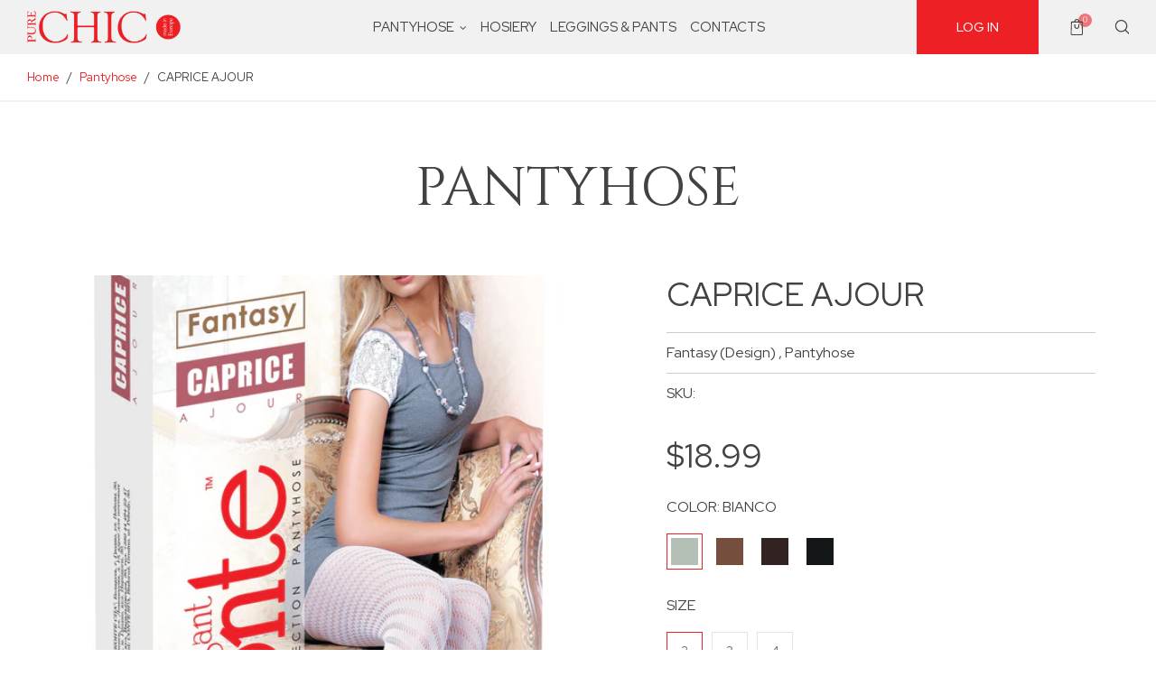

--- FILE ---
content_type: text/html; charset=utf-8
request_url: https://contebuy.com/products/caprice-ajour-2
body_size: 20657
content:
<!doctype html>
<!--[if IE 9]> <html class="ie9 no-js supports-no-cookies" lang="en"> <![endif]-->
<!--[if (gt IE 9)|!(IE)]><!--> <html class="no-js supports-no-cookies" lang="en"> <!--<![endif]-->
<head>
  <meta charset="utf-8">
  <meta name="viewport" content="width=device-width, initial-scale=1.0"/>
  <meta http-equiv="X-UA-Compatible" content="ie=edge"/>
  <meta name="theme-color" content="#ed2025">
  <link rel="canonical" href="https://contebuy.com/products/caprice-ajour-2">
  <link href="https://fonts.googleapis.com/css?family=Cinzel:400,700,900|Red+Hat+Display:400,500,700&display=swap" rel="stylesheet">
  <link rel="stylesheet" href="https://cdnjs.cloudflare.com/ajax/libs/ion-rangeslider/2.3.0/css/ion.rangeSlider.min.css"/>

  

  
  <title>
    Caprice Ajour
    
    
    
      &ndash; pantyhoses
    
  </title>

  
    <meta name="description" content="Thin ajour cotton tights, 3D effect, flat seam, gusset.">
  

  <!-- /snippets/social-meta-tags.liquid -->
<meta property="og:site_name" content="pantyhoses">
<meta property="og:url" content="https://contebuy.com/products/caprice-ajour-2">
<meta property="og:title" content="Caprice Ajour">
<meta property="og:type" content="product">
<meta property="og:description" content="Thin ajour cotton tights, 3D effect, flat seam, gusset."><meta property="og:price:amount" content="18.99">
  <meta property="og:price:currency" content="USD"><meta property="og:image" content="http://contebuy.com/cdn/shop/products/f7a0ce30112967b5fd029eef944da318_101_2eed0add-56ff-489e-b354-635a0e1d8588_1024x1024.jpg?v=1575037184">
<meta property="og:image:secure_url" content="https://contebuy.com/cdn/shop/products/f7a0ce30112967b5fd029eef944da318_101_2eed0add-56ff-489e-b354-635a0e1d8588_1024x1024.jpg?v=1575037184">

<meta name="twitter:site" content="@">
<meta name="twitter:card" content="summary_large_image">
<meta name="twitter:title" content="Caprice Ajour">
<meta name="twitter:description" content="Thin ajour cotton tights, 3D effect, flat seam, gusset.">


  
  

  <link href="//contebuy.com/cdn/shop/t/2/assets/bootstrap.min.css?v=164643656106503883491523448577" rel="stylesheet" type="text/css" media="all" />
  
  <link href="//contebuy.com/cdn/shop/t/2/assets/jquery.formstyler.css?v=105687455447523134491525252551" rel="stylesheet" type="text/css" media="all" />
  <link href="//contebuy.com/cdn/shop/t/2/assets/ion.rangeSlider.min.css?v=171986783220276664481568992460" rel="stylesheet" type="text/css" media="all" />



  <link href="//contebuy.com/cdn/shop/t/2/assets/theme.scss.css?v=6802696462494225911656108236" rel="stylesheet" type="text/css" media="all" />

  <script>
    document.documentElement.className = document.documentElement.className.replace('no-js', 'js');

    window.theme = {
      strings: {
        addToCart: "Add to cart",
        soldOut: "Sold out",
        unavailable: "Unavailable"
      },
      moneyFormat: "${{amount}}"
    };
  </script>

  


  <!--[if (gt IE 9)|!(IE)]><!--><script src="//contebuy.com/cdn/shop/t/2/assets/vendor.js?v=105036834476855484161523268122" defer="defer"></script><!--<![endif]-->
  <!--[if lt IE 9]><script src="//contebuy.com/cdn/shop/t/2/assets/vendor.js?v=105036834476855484161523268122"></script><![endif]-->
  

  <!--[if (gt IE 9)|!(IE)]><!--><script src="//contebuy.com/cdn/shop/t/2/assets/theme.js?v=17313602239568895921523268122" defer="defer"></script><!--<![endif]-->
  <!--[if lt IE 9]><script src="//contebuy.com/cdn/shop/t/2/assets/theme.js?v=17313602239568895921523268122"></script><![endif]-->

<!--     <script src="//contebuy.com/cdn/shop/t/2/assets/jquery.min.js?v=181951903404081051791523444558" defer="defer"></script> -->
<script src="//contebuy.com/cdn/shop/t/2/assets/jquery.min.js?v=181951903404081051791523444558" type="text/javascript"></script>
  

  <!-- custom js-->
  <!--<script src="https://kit.fontawesome.com/25c12b2d37.js" crossorigin="anonymous"></script>-->
  <script src="//contebuy.com/cdn/shop/t/2/assets/flickity.pkgd.min.js?v=126964270534354787281523271386" defer="defer"></script>
  <script src="//contebuy.com/cdn/shop/t/2/assets/libs.js?v=75957028768049913131605555145" defer="defer"></script>
  <script src="//contebuy.com/cdn/shop/t/2/assets/modernizr.min.js?v=11689283637850017101523446002" defer="defer"></script>
  <script src="//contebuy.com/cdn/shop/t/2/assets/jquery.formstyler.min.js?v=91737344939020068481525252571" defer="defer"></script>
  <script src="//contebuy.com/cdn/shop/t/2/assets/jquery.elevatezoom.js?v=123299089282303306721525261039" defer ></script>
  

  <script src="//contebuy.com/cdn/shop/t/2/assets/main.js?v=173121526478416063391592367305" defer="defer"></script>
  


  <script>window.performance && window.performance.mark && window.performance.mark('shopify.content_for_header.start');</script><meta id="shopify-digital-wallet" name="shopify-digital-wallet" content="/1105854524/digital_wallets/dialog">
<link rel="alternate" type="application/json+oembed" href="https://contebuy.com/products/caprice-ajour-2.oembed">
<script async="async" src="/checkouts/internal/preloads.js?locale=en-US"></script>
<script id="shopify-features" type="application/json">{"accessToken":"4a689e0bef2b26db668dcb5e4afa30d4","betas":["rich-media-storefront-analytics"],"domain":"contebuy.com","predictiveSearch":true,"shopId":1105854524,"locale":"en"}</script>
<script>var Shopify = Shopify || {};
Shopify.shop = "pantyhoses.myshopify.com";
Shopify.locale = "en";
Shopify.currency = {"active":"USD","rate":"1.0"};
Shopify.country = "US";
Shopify.theme = {"name":"Pantyhose","id":13713145916,"schema_name":"Debut","schema_version":"1.6.2","theme_store_id":null,"role":"main"};
Shopify.theme.handle = "null";
Shopify.theme.style = {"id":null,"handle":null};
Shopify.cdnHost = "contebuy.com/cdn";
Shopify.routes = Shopify.routes || {};
Shopify.routes.root = "/";</script>
<script type="module">!function(o){(o.Shopify=o.Shopify||{}).modules=!0}(window);</script>
<script>!function(o){function n(){var o=[];function n(){o.push(Array.prototype.slice.apply(arguments))}return n.q=o,n}var t=o.Shopify=o.Shopify||{};t.loadFeatures=n(),t.autoloadFeatures=n()}(window);</script>
<script id="shop-js-analytics" type="application/json">{"pageType":"product"}</script>
<script defer="defer" async type="module" src="//contebuy.com/cdn/shopifycloud/shop-js/modules/v2/client.init-shop-cart-sync_Bc8-qrdt.en.esm.js"></script>
<script defer="defer" async type="module" src="//contebuy.com/cdn/shopifycloud/shop-js/modules/v2/chunk.common_CmNk3qlo.esm.js"></script>
<script type="module">
  await import("//contebuy.com/cdn/shopifycloud/shop-js/modules/v2/client.init-shop-cart-sync_Bc8-qrdt.en.esm.js");
await import("//contebuy.com/cdn/shopifycloud/shop-js/modules/v2/chunk.common_CmNk3qlo.esm.js");

  window.Shopify.SignInWithShop?.initShopCartSync?.({"fedCMEnabled":true,"windoidEnabled":true});

</script>
<script id="__st">var __st={"a":1105854524,"offset":-18000,"reqid":"9258a481-0fc1-4fe2-8b1c-8c80ebca3311-1762081513","pageurl":"contebuy.com\/products\/caprice-ajour-2","u":"6bafe7735716","p":"product","rtyp":"product","rid":4382955241532};</script>
<script>window.ShopifyPaypalV4VisibilityTracking = true;</script>
<script id="captcha-bootstrap">!function(){'use strict';const t='contact',e='account',n='new_comment',o=[[t,t],['blogs',n],['comments',n],[t,'customer']],c=[[e,'customer_login'],[e,'guest_login'],[e,'recover_customer_password'],[e,'create_customer']],r=t=>t.map((([t,e])=>`form[action*='/${t}']:not([data-nocaptcha='true']) input[name='form_type'][value='${e}']`)).join(','),a=t=>()=>t?[...document.querySelectorAll(t)].map((t=>t.form)):[];function s(){const t=[...o],e=r(t);return a(e)}const i='password',u='form_key',d=['recaptcha-v3-token','g-recaptcha-response','h-captcha-response',i],f=()=>{try{return window.sessionStorage}catch{return}},m='__shopify_v',_=t=>t.elements[u];function p(t,e,n=!1){try{const o=window.sessionStorage,c=JSON.parse(o.getItem(e)),{data:r}=function(t){const{data:e,action:n}=t;return t[m]||n?{data:e,action:n}:{data:t,action:n}}(c);for(const[e,n]of Object.entries(r))t.elements[e]&&(t.elements[e].value=n);n&&o.removeItem(e)}catch(o){console.error('form repopulation failed',{error:o})}}const l='form_type',E='cptcha';function T(t){t.dataset[E]=!0}const w=window,h=w.document,L='Shopify',v='ce_forms',y='captcha';let A=!1;((t,e)=>{const n=(g='f06e6c50-85a8-45c8-87d0-21a2b65856fe',I='https://cdn.shopify.com/shopifycloud/storefront-forms-hcaptcha/ce_storefront_forms_captcha_hcaptcha.v1.5.2.iife.js',D={infoText:'Protected by hCaptcha',privacyText:'Privacy',termsText:'Terms'},(t,e,n)=>{const o=w[L][v],c=o.bindForm;if(c)return c(t,g,e,D).then(n);var r;o.q.push([[t,g,e,D],n]),r=I,A||(h.body.append(Object.assign(h.createElement('script'),{id:'captcha-provider',async:!0,src:r})),A=!0)});var g,I,D;w[L]=w[L]||{},w[L][v]=w[L][v]||{},w[L][v].q=[],w[L][y]=w[L][y]||{},w[L][y].protect=function(t,e){n(t,void 0,e),T(t)},Object.freeze(w[L][y]),function(t,e,n,w,h,L){const[v,y,A,g]=function(t,e,n){const i=e?o:[],u=t?c:[],d=[...i,...u],f=r(d),m=r(i),_=r(d.filter((([t,e])=>n.includes(e))));return[a(f),a(m),a(_),s()]}(w,h,L),I=t=>{const e=t.target;return e instanceof HTMLFormElement?e:e&&e.form},D=t=>v().includes(t);t.addEventListener('submit',(t=>{const e=I(t);if(!e)return;const n=D(e)&&!e.dataset.hcaptchaBound&&!e.dataset.recaptchaBound,o=_(e),c=g().includes(e)&&(!o||!o.value);(n||c)&&t.preventDefault(),c&&!n&&(function(t){try{if(!f())return;!function(t){const e=f();if(!e)return;const n=_(t);if(!n)return;const o=n.value;o&&e.removeItem(o)}(t);const e=Array.from(Array(32),(()=>Math.random().toString(36)[2])).join('');!function(t,e){_(t)||t.append(Object.assign(document.createElement('input'),{type:'hidden',name:u})),t.elements[u].value=e}(t,e),function(t,e){const n=f();if(!n)return;const o=[...t.querySelectorAll(`input[type='${i}']`)].map((({name:t})=>t)),c=[...d,...o],r={};for(const[a,s]of new FormData(t).entries())c.includes(a)||(r[a]=s);n.setItem(e,JSON.stringify({[m]:1,action:t.action,data:r}))}(t,e)}catch(e){console.error('failed to persist form',e)}}(e),e.submit())}));const S=(t,e)=>{t&&!t.dataset[E]&&(n(t,e.some((e=>e===t))),T(t))};for(const o of['focusin','change'])t.addEventListener(o,(t=>{const e=I(t);D(e)&&S(e,y())}));const B=e.get('form_key'),M=e.get(l),P=B&&M;t.addEventListener('DOMContentLoaded',(()=>{const t=y();if(P)for(const e of t)e.elements[l].value===M&&p(e,B);[...new Set([...A(),...v().filter((t=>'true'===t.dataset.shopifyCaptcha))])].forEach((e=>S(e,t)))}))}(h,new URLSearchParams(w.location.search),n,t,e,['guest_login'])})(!0,!0)}();</script>
<script integrity="sha256-52AcMU7V7pcBOXWImdc/TAGTFKeNjmkeM1Pvks/DTgc=" data-source-attribution="shopify.loadfeatures" defer="defer" src="//contebuy.com/cdn/shopifycloud/storefront/assets/storefront/load_feature-81c60534.js" crossorigin="anonymous"></script>
<script data-source-attribution="shopify.dynamic_checkout.dynamic.init">var Shopify=Shopify||{};Shopify.PaymentButton=Shopify.PaymentButton||{isStorefrontPortableWallets:!0,init:function(){window.Shopify.PaymentButton.init=function(){};var t=document.createElement("script");t.src="https://contebuy.com/cdn/shopifycloud/portable-wallets/latest/portable-wallets.en.js",t.type="module",document.head.appendChild(t)}};
</script>
<script data-source-attribution="shopify.dynamic_checkout.buyer_consent">
  function portableWalletsHideBuyerConsent(e){var t=document.getElementById("shopify-buyer-consent"),n=document.getElementById("shopify-subscription-policy-button");t&&n&&(t.classList.add("hidden"),t.setAttribute("aria-hidden","true"),n.removeEventListener("click",e))}function portableWalletsShowBuyerConsent(e){var t=document.getElementById("shopify-buyer-consent"),n=document.getElementById("shopify-subscription-policy-button");t&&n&&(t.classList.remove("hidden"),t.removeAttribute("aria-hidden"),n.addEventListener("click",e))}window.Shopify?.PaymentButton&&(window.Shopify.PaymentButton.hideBuyerConsent=portableWalletsHideBuyerConsent,window.Shopify.PaymentButton.showBuyerConsent=portableWalletsShowBuyerConsent);
</script>
<script data-source-attribution="shopify.dynamic_checkout.cart.bootstrap">document.addEventListener("DOMContentLoaded",(function(){function t(){return document.querySelector("shopify-accelerated-checkout-cart, shopify-accelerated-checkout")}if(t())Shopify.PaymentButton.init();else{new MutationObserver((function(e,n){t()&&(Shopify.PaymentButton.init(),n.disconnect())})).observe(document.body,{childList:!0,subtree:!0})}}));
</script>

<script>window.performance && window.performance.mark && window.performance.mark('shopify.content_for_header.end');</script>
<link href="//contebuy.com/cdn/shop/t/2/assets/bold-brain-widget.css?v=98854143822064128091543508769" rel="stylesheet" type="text/css" media="all" />
<script>window.BOLD = window.BOLD || {};
    window.BOLD.common = window.BOLD.common || {};
    window.BOLD.common.Shopify = window.BOLD.common.Shopify || {};

    window.BOLD.common.Shopify.shop = {
        domain: 'contebuy.com',
        permanent_domain: 'pantyhoses.myshopify.com',
        url: 'https://contebuy.com',
        secure_url: 'https://contebuy.com',
        money_format: "${{amount}}",
        currency: "USD"
    };

    window.BOLD.common.Shopify.cart = {"note":null,"attributes":{},"original_total_price":0,"total_price":0,"total_discount":0,"total_weight":0.0,"item_count":0,"items":[],"requires_shipping":false,"currency":"USD","items_subtotal_price":0,"cart_level_discount_applications":[],"checkout_charge_amount":0};
    window.BOLD.common.template = 'product';window.BOLD.common.Shopify.formatMoney = function(money, format) {
        function n(t, e) {
            return 'undefined' == typeof t ? e : t
        }
        function r(t, e, r, i) {
            if (e = n(e, 2),
            r = n(r, ','),
            i = n(i, '.'),
            isNaN(t) || null == t)
                return 0;
            t = (t / 100).toFixed(e);
            var o = t.split('.')
              , a = o[0].replace(/(\d)(?=(\d\d\d)+(?!\d))/g, '$1' + r)
              , s = o[1] ? i + o[1] : '';
            return a + s
        }
        'string' == typeof money && (money = money.replace('.', ''));
        var i = ''
          , o = /\{\{\s*(\w+)\s*\}\}/
          , a = format || window.BOLD.common.Shopify.shop.money_format || window.Shopify.money_format || '$ {{ amount }}';
        switch (a.match(o)[1]) {
            case 'amount':
                i = r(money, 2);
                break;
            case 'amount_no_decimals':
                i = r(money, 0);
                break;
            case 'amount_with_comma_separator':
                i = r(money, 2, '.', ',');
                break;
            case 'amount_no_decimals_with_comma_separator':
                i = r(money, 0, '.', ',');
                break;
            case 'amount_with_space_separator':
                i = r(money, 2, '.', ' ');
                break;
            case 'amount_no_decimals_with_space_separator':
                i = r(money, 0, '.', ' ');
                break;
        }
        return a.replace(o, i);
    };

    window.BOLD.common.Shopify.saveProduct = function (handle, product) {
        if (typeof handle === 'string' && typeof window.BOLD.common.Shopify.products[handle] === 'undefined') {
            if (typeof product === 'number') {
                window.BOLD.common.Shopify.handles[product] = handle;
                product = { id: product };
            }
            window.BOLD.common.Shopify.products[handle] = product;
        }
    };

	window.BOLD.common.Shopify.saveVariant = function (variant_id, variant) {
		if (typeof variant_id === 'number' && typeof window.BOLD.common.Shopify.variants[variant_id] === 'undefined') {
			window.BOLD.common.Shopify.variants[variant_id] = variant;
		}
	};window.BOLD.common.Shopify.products = window.BOLD.common.Shopify.products || {};
    window.BOLD.common.Shopify.variants = window.BOLD.common.Shopify.variants || {};
    window.BOLD.common.Shopify.handles = window.BOLD.common.Shopify.handles || {};window.BOLD.common.Shopify.handle = "caprice-ajour-2"
window.BOLD.common.Shopify.saveProduct("caprice-ajour-2", 4382955241532);window.BOLD.common.Shopify.saveVariant(31397106745404, {product_id: 4382955241532, price: 1899, group_id: ''});window.BOLD.common.Shopify.saveVariant(31397106778172, {product_id: 4382955241532, price: 1899, group_id: ''});window.BOLD.common.Shopify.saveVariant(31397106843708, {product_id: 4382955241532, price: 1899, group_id: ''});window.BOLD.common.Shopify.saveVariant(31397106909244, {product_id: 4382955241532, price: 1899, group_id: ''});window.BOLD.common.Shopify.saveVariant(31397106942012, {product_id: 4382955241532, price: 1899, group_id: ''});window.BOLD.common.Shopify.saveVariant(31397106974780, {product_id: 4382955241532, price: 1899, group_id: ''});window.BOLD.common.Shopify.saveVariant(31397107007548, {product_id: 4382955241532, price: 1899, group_id: ''});window.BOLD.common.Shopify.saveVariant(31397107040316, {product_id: 4382955241532, price: 1899, group_id: ''});window.BOLD.common.Shopify.saveVariant(31397107073084, {product_id: 4382955241532, price: 1899, group_id: ''});window.BOLD.common.Shopify.saveVariant(31397107105852, {product_id: 4382955241532, price: 1899, group_id: ''});window.BOLD.common.Shopify.saveVariant(31397107138620, {product_id: 4382955241532, price: 1899, group_id: ''});window.BOLD.common.Shopify.saveVariant(31397107171388, {product_id: 4382955241532, price: 1899, group_id: ''});window.BOLD.common.Shopify.metafields = window.BOLD.common.Shopify.metafields || {};window.BOLD.common.Shopify.metafields["bold_rp"] = {};</script><!-- rand-products -->
<script id="rand_products_script" data-dir="https://randomproduct.shopify.simtechdev.com/js/addons/sd_shopify_random_products/random_prod.js" src="https://randomproduct.shopify.simtechdev.com/js/addons/sd_shopify_random_products/random_prod_head.js" async></script>
<!-- /rand-products -->
<link href="https://monorail-edge.shopifysvc.com" rel="dns-prefetch">
<script>(function(){if ("sendBeacon" in navigator && "performance" in window) {try {var session_token_from_headers = performance.getEntriesByType('navigation')[0].serverTiming.find(x => x.name == '_s').description;} catch {var session_token_from_headers = undefined;}var session_cookie_matches = document.cookie.match(/_shopify_s=([^;]*)/);var session_token_from_cookie = session_cookie_matches && session_cookie_matches.length === 2 ? session_cookie_matches[1] : "";var session_token = session_token_from_headers || session_token_from_cookie || "";function handle_abandonment_event(e) {var entries = performance.getEntries().filter(function(entry) {return /monorail-edge.shopifysvc.com/.test(entry.name);});if (!window.abandonment_tracked && entries.length === 0) {window.abandonment_tracked = true;var currentMs = Date.now();var navigation_start = performance.timing.navigationStart;var payload = {shop_id: 1105854524,url: window.location.href,navigation_start,duration: currentMs - navigation_start,session_token,page_type: "product"};window.navigator.sendBeacon("https://monorail-edge.shopifysvc.com/v1/produce", JSON.stringify({schema_id: "online_store_buyer_site_abandonment/1.1",payload: payload,metadata: {event_created_at_ms: currentMs,event_sent_at_ms: currentMs}}));}}window.addEventListener('pagehide', handle_abandonment_event);}}());</script>
<script id="web-pixels-manager-setup">(function e(e,d,r,n,o){if(void 0===o&&(o={}),!Boolean(null===(a=null===(i=window.Shopify)||void 0===i?void 0:i.analytics)||void 0===a?void 0:a.replayQueue)){var i,a;window.Shopify=window.Shopify||{};var t=window.Shopify;t.analytics=t.analytics||{};var s=t.analytics;s.replayQueue=[],s.publish=function(e,d,r){return s.replayQueue.push([e,d,r]),!0};try{self.performance.mark("wpm:start")}catch(e){}var l=function(){var e={modern:/Edge?\/(1{2}[4-9]|1[2-9]\d|[2-9]\d{2}|\d{4,})\.\d+(\.\d+|)|Firefox\/(1{2}[4-9]|1[2-9]\d|[2-9]\d{2}|\d{4,})\.\d+(\.\d+|)|Chrom(ium|e)\/(9{2}|\d{3,})\.\d+(\.\d+|)|(Maci|X1{2}).+ Version\/(15\.\d+|(1[6-9]|[2-9]\d|\d{3,})\.\d+)([,.]\d+|)( \(\w+\)|)( Mobile\/\w+|) Safari\/|Chrome.+OPR\/(9{2}|\d{3,})\.\d+\.\d+|(CPU[ +]OS|iPhone[ +]OS|CPU[ +]iPhone|CPU IPhone OS|CPU iPad OS)[ +]+(15[._]\d+|(1[6-9]|[2-9]\d|\d{3,})[._]\d+)([._]\d+|)|Android:?[ /-](13[3-9]|1[4-9]\d|[2-9]\d{2}|\d{4,})(\.\d+|)(\.\d+|)|Android.+Firefox\/(13[5-9]|1[4-9]\d|[2-9]\d{2}|\d{4,})\.\d+(\.\d+|)|Android.+Chrom(ium|e)\/(13[3-9]|1[4-9]\d|[2-9]\d{2}|\d{4,})\.\d+(\.\d+|)|SamsungBrowser\/([2-9]\d|\d{3,})\.\d+/,legacy:/Edge?\/(1[6-9]|[2-9]\d|\d{3,})\.\d+(\.\d+|)|Firefox\/(5[4-9]|[6-9]\d|\d{3,})\.\d+(\.\d+|)|Chrom(ium|e)\/(5[1-9]|[6-9]\d|\d{3,})\.\d+(\.\d+|)([\d.]+$|.*Safari\/(?![\d.]+ Edge\/[\d.]+$))|(Maci|X1{2}).+ Version\/(10\.\d+|(1[1-9]|[2-9]\d|\d{3,})\.\d+)([,.]\d+|)( \(\w+\)|)( Mobile\/\w+|) Safari\/|Chrome.+OPR\/(3[89]|[4-9]\d|\d{3,})\.\d+\.\d+|(CPU[ +]OS|iPhone[ +]OS|CPU[ +]iPhone|CPU IPhone OS|CPU iPad OS)[ +]+(10[._]\d+|(1[1-9]|[2-9]\d|\d{3,})[._]\d+)([._]\d+|)|Android:?[ /-](13[3-9]|1[4-9]\d|[2-9]\d{2}|\d{4,})(\.\d+|)(\.\d+|)|Mobile Safari.+OPR\/([89]\d|\d{3,})\.\d+\.\d+|Android.+Firefox\/(13[5-9]|1[4-9]\d|[2-9]\d{2}|\d{4,})\.\d+(\.\d+|)|Android.+Chrom(ium|e)\/(13[3-9]|1[4-9]\d|[2-9]\d{2}|\d{4,})\.\d+(\.\d+|)|Android.+(UC? ?Browser|UCWEB|U3)[ /]?(15\.([5-9]|\d{2,})|(1[6-9]|[2-9]\d|\d{3,})\.\d+)\.\d+|SamsungBrowser\/(5\.\d+|([6-9]|\d{2,})\.\d+)|Android.+MQ{2}Browser\/(14(\.(9|\d{2,})|)|(1[5-9]|[2-9]\d|\d{3,})(\.\d+|))(\.\d+|)|K[Aa][Ii]OS\/(3\.\d+|([4-9]|\d{2,})\.\d+)(\.\d+|)/},d=e.modern,r=e.legacy,n=navigator.userAgent;return n.match(d)?"modern":n.match(r)?"legacy":"unknown"}(),u="modern"===l?"modern":"legacy",c=(null!=n?n:{modern:"",legacy:""})[u],f=function(e){return[e.baseUrl,"/wpm","/b",e.hashVersion,"modern"===e.buildTarget?"m":"l",".js"].join("")}({baseUrl:d,hashVersion:r,buildTarget:u}),m=function(e){var d=e.version,r=e.bundleTarget,n=e.surface,o=e.pageUrl,i=e.monorailEndpoint;return{emit:function(e){var a=e.status,t=e.errorMsg,s=(new Date).getTime(),l=JSON.stringify({metadata:{event_sent_at_ms:s},events:[{schema_id:"web_pixels_manager_load/3.1",payload:{version:d,bundle_target:r,page_url:o,status:a,surface:n,error_msg:t},metadata:{event_created_at_ms:s}}]});if(!i)return console&&console.warn&&console.warn("[Web Pixels Manager] No Monorail endpoint provided, skipping logging."),!1;try{return self.navigator.sendBeacon.bind(self.navigator)(i,l)}catch(e){}var u=new XMLHttpRequest;try{return u.open("POST",i,!0),u.setRequestHeader("Content-Type","text/plain"),u.send(l),!0}catch(e){return console&&console.warn&&console.warn("[Web Pixels Manager] Got an unhandled error while logging to Monorail."),!1}}}}({version:r,bundleTarget:l,surface:e.surface,pageUrl:self.location.href,monorailEndpoint:e.monorailEndpoint});try{o.browserTarget=l,function(e){var d=e.src,r=e.async,n=void 0===r||r,o=e.onload,i=e.onerror,a=e.sri,t=e.scriptDataAttributes,s=void 0===t?{}:t,l=document.createElement("script"),u=document.querySelector("head"),c=document.querySelector("body");if(l.async=n,l.src=d,a&&(l.integrity=a,l.crossOrigin="anonymous"),s)for(var f in s)if(Object.prototype.hasOwnProperty.call(s,f))try{l.dataset[f]=s[f]}catch(e){}if(o&&l.addEventListener("load",o),i&&l.addEventListener("error",i),u)u.appendChild(l);else{if(!c)throw new Error("Did not find a head or body element to append the script");c.appendChild(l)}}({src:f,async:!0,onload:function(){if(!function(){var e,d;return Boolean(null===(d=null===(e=window.Shopify)||void 0===e?void 0:e.analytics)||void 0===d?void 0:d.initialized)}()){var d=window.webPixelsManager.init(e)||void 0;if(d){var r=window.Shopify.analytics;r.replayQueue.forEach((function(e){var r=e[0],n=e[1],o=e[2];d.publishCustomEvent(r,n,o)})),r.replayQueue=[],r.publish=d.publishCustomEvent,r.visitor=d.visitor,r.initialized=!0}}},onerror:function(){return m.emit({status:"failed",errorMsg:"".concat(f," has failed to load")})},sri:function(e){var d=/^sha384-[A-Za-z0-9+/=]+$/;return"string"==typeof e&&d.test(e)}(c)?c:"",scriptDataAttributes:o}),m.emit({status:"loading"})}catch(e){m.emit({status:"failed",errorMsg:(null==e?void 0:e.message)||"Unknown error"})}}})({shopId: 1105854524,storefrontBaseUrl: "https://contebuy.com",extensionsBaseUrl: "https://extensions.shopifycdn.com/cdn/shopifycloud/web-pixels-manager",monorailEndpoint: "https://monorail-edge.shopifysvc.com/unstable/produce_batch",surface: "storefront-renderer",enabledBetaFlags: ["2dca8a86"],webPixelsConfigList: [{"id":"shopify-app-pixel","configuration":"{}","eventPayloadVersion":"v1","runtimeContext":"STRICT","scriptVersion":"0450","apiClientId":"shopify-pixel","type":"APP","privacyPurposes":["ANALYTICS","MARKETING"]},{"id":"shopify-custom-pixel","eventPayloadVersion":"v1","runtimeContext":"LAX","scriptVersion":"0450","apiClientId":"shopify-pixel","type":"CUSTOM","privacyPurposes":["ANALYTICS","MARKETING"]}],isMerchantRequest: false,initData: {"shop":{"name":"pantyhoses","paymentSettings":{"currencyCode":"USD"},"myshopifyDomain":"pantyhoses.myshopify.com","countryCode":"US","storefrontUrl":"https:\/\/contebuy.com"},"customer":null,"cart":null,"checkout":null,"productVariants":[{"price":{"amount":18.99,"currencyCode":"USD"},"product":{"title":"Caprice Ajour","vendor":"pantyhoses","id":"4382955241532","untranslatedTitle":"Caprice Ajour","url":"\/products\/caprice-ajour-2","type":""},"id":"31397106745404","image":{"src":"\/\/contebuy.com\/cdn\/shop\/products\/f7a0ce30112967b5fd029eef944da318_101_2eed0add-56ff-489e-b354-635a0e1d8588.jpg?v=1575037184"},"sku":null,"title":"Bianco|#b4bfb6 \/ 2","untranslatedTitle":"Bianco|#b4bfb6 \/ 2"},{"price":{"amount":18.99,"currencyCode":"USD"},"product":{"title":"Caprice Ajour","vendor":"pantyhoses","id":"4382955241532","untranslatedTitle":"Caprice Ajour","url":"\/products\/caprice-ajour-2","type":""},"id":"31397106778172","image":{"src":"\/\/contebuy.com\/cdn\/shop\/products\/f7a0ce30112967b5fd029eef944da318_101_2eed0add-56ff-489e-b354-635a0e1d8588.jpg?v=1575037184"},"sku":null,"title":"Bianco|#b4bfb6 \/ 3","untranslatedTitle":"Bianco|#b4bfb6 \/ 3"},{"price":{"amount":18.99,"currencyCode":"USD"},"product":{"title":"Caprice Ajour","vendor":"pantyhoses","id":"4382955241532","untranslatedTitle":"Caprice Ajour","url":"\/products\/caprice-ajour-2","type":""},"id":"31397106843708","image":{"src":"\/\/contebuy.com\/cdn\/shop\/products\/f7a0ce30112967b5fd029eef944da318_101_2eed0add-56ff-489e-b354-635a0e1d8588.jpg?v=1575037184"},"sku":null,"title":"Bianco|#b4bfb6 \/ 4","untranslatedTitle":"Bianco|#b4bfb6 \/ 4"},{"price":{"amount":18.99,"currencyCode":"USD"},"product":{"title":"Caprice Ajour","vendor":"pantyhoses","id":"4382955241532","untranslatedTitle":"Caprice Ajour","url":"\/products\/caprice-ajour-2","type":""},"id":"31397106909244","image":{"src":"\/\/contebuy.com\/cdn\/shop\/products\/f7a0ce30112967b5fd029eef944da318_101_2eed0add-56ff-489e-b354-635a0e1d8588.jpg?v=1575037184"},"sku":null,"title":"Cacao|#754e3d \/ 2","untranslatedTitle":"Cacao|#754e3d \/ 2"},{"price":{"amount":18.99,"currencyCode":"USD"},"product":{"title":"Caprice Ajour","vendor":"pantyhoses","id":"4382955241532","untranslatedTitle":"Caprice Ajour","url":"\/products\/caprice-ajour-2","type":""},"id":"31397106942012","image":{"src":"\/\/contebuy.com\/cdn\/shop\/products\/f7a0ce30112967b5fd029eef944da318_101_2eed0add-56ff-489e-b354-635a0e1d8588.jpg?v=1575037184"},"sku":null,"title":"Cacao|#754e3d \/ 3","untranslatedTitle":"Cacao|#754e3d \/ 3"},{"price":{"amount":18.99,"currencyCode":"USD"},"product":{"title":"Caprice Ajour","vendor":"pantyhoses","id":"4382955241532","untranslatedTitle":"Caprice Ajour","url":"\/products\/caprice-ajour-2","type":""},"id":"31397106974780","image":{"src":"\/\/contebuy.com\/cdn\/shop\/products\/f7a0ce30112967b5fd029eef944da318_101_2eed0add-56ff-489e-b354-635a0e1d8588.jpg?v=1575037184"},"sku":null,"title":"Cacao|#754e3d \/ 4","untranslatedTitle":"Cacao|#754e3d \/ 4"},{"price":{"amount":18.99,"currencyCode":"USD"},"product":{"title":"Caprice Ajour","vendor":"pantyhoses","id":"4382955241532","untranslatedTitle":"Caprice Ajour","url":"\/products\/caprice-ajour-2","type":""},"id":"31397107007548","image":{"src":"\/\/contebuy.com\/cdn\/shop\/products\/f7a0ce30112967b5fd029eef944da318_101_2eed0add-56ff-489e-b354-635a0e1d8588.jpg?v=1575037184"},"sku":null,"title":"Nero|#332222 \/ 2","untranslatedTitle":"Nero|#332222 \/ 2"},{"price":{"amount":18.99,"currencyCode":"USD"},"product":{"title":"Caprice Ajour","vendor":"pantyhoses","id":"4382955241532","untranslatedTitle":"Caprice Ajour","url":"\/products\/caprice-ajour-2","type":""},"id":"31397107040316","image":{"src":"\/\/contebuy.com\/cdn\/shop\/products\/f7a0ce30112967b5fd029eef944da318_101_2eed0add-56ff-489e-b354-635a0e1d8588.jpg?v=1575037184"},"sku":null,"title":"Nero|#332222 \/ 3","untranslatedTitle":"Nero|#332222 \/ 3"},{"price":{"amount":18.99,"currencyCode":"USD"},"product":{"title":"Caprice Ajour","vendor":"pantyhoses","id":"4382955241532","untranslatedTitle":"Caprice Ajour","url":"\/products\/caprice-ajour-2","type":""},"id":"31397107073084","image":{"src":"\/\/contebuy.com\/cdn\/shop\/products\/f7a0ce30112967b5fd029eef944da318_101_2eed0add-56ff-489e-b354-635a0e1d8588.jpg?v=1575037184"},"sku":null,"title":"Nero|#332222 \/ 4","untranslatedTitle":"Nero|#332222 \/ 4"},{"price":{"amount":18.99,"currencyCode":"USD"},"product":{"title":"Caprice Ajour","vendor":"pantyhoses","id":"4382955241532","untranslatedTitle":"Caprice Ajour","url":"\/products\/caprice-ajour-2","type":""},"id":"31397107105852","image":{"src":"\/\/contebuy.com\/cdn\/shop\/products\/f7a0ce30112967b5fd029eef944da318_101_2eed0add-56ff-489e-b354-635a0e1d8588.jpg?v=1575037184"},"sku":null,"title":"Grigio|#131717 \/ 2","untranslatedTitle":"Grigio|#131717 \/ 2"},{"price":{"amount":18.99,"currencyCode":"USD"},"product":{"title":"Caprice Ajour","vendor":"pantyhoses","id":"4382955241532","untranslatedTitle":"Caprice Ajour","url":"\/products\/caprice-ajour-2","type":""},"id":"31397107138620","image":{"src":"\/\/contebuy.com\/cdn\/shop\/products\/f7a0ce30112967b5fd029eef944da318_101_2eed0add-56ff-489e-b354-635a0e1d8588.jpg?v=1575037184"},"sku":null,"title":"Grigio|#131717 \/ 3","untranslatedTitle":"Grigio|#131717 \/ 3"},{"price":{"amount":18.99,"currencyCode":"USD"},"product":{"title":"Caprice Ajour","vendor":"pantyhoses","id":"4382955241532","untranslatedTitle":"Caprice Ajour","url":"\/products\/caprice-ajour-2","type":""},"id":"31397107171388","image":{"src":"\/\/contebuy.com\/cdn\/shop\/products\/f7a0ce30112967b5fd029eef944da318_101_2eed0add-56ff-489e-b354-635a0e1d8588.jpg?v=1575037184"},"sku":null,"title":"Grigio|#131717 \/ 4","untranslatedTitle":"Grigio|#131717 \/ 4"}],"purchasingCompany":null},},"https://contebuy.com/cdn","5303c62bw494ab25dp0d72f2dcm48e21f5a",{"modern":"","legacy":""},{"shopId":"1105854524","storefrontBaseUrl":"https:\/\/contebuy.com","extensionBaseUrl":"https:\/\/extensions.shopifycdn.com\/cdn\/shopifycloud\/web-pixels-manager","surface":"storefront-renderer","enabledBetaFlags":"[\"2dca8a86\"]","isMerchantRequest":"false","hashVersion":"5303c62bw494ab25dp0d72f2dcm48e21f5a","publish":"custom","events":"[[\"page_viewed\",{}],[\"product_viewed\",{\"productVariant\":{\"price\":{\"amount\":18.99,\"currencyCode\":\"USD\"},\"product\":{\"title\":\"Caprice Ajour\",\"vendor\":\"pantyhoses\",\"id\":\"4382955241532\",\"untranslatedTitle\":\"Caprice Ajour\",\"url\":\"\/products\/caprice-ajour-2\",\"type\":\"\"},\"id\":\"31397106745404\",\"image\":{\"src\":\"\/\/contebuy.com\/cdn\/shop\/products\/f7a0ce30112967b5fd029eef944da318_101_2eed0add-56ff-489e-b354-635a0e1d8588.jpg?v=1575037184\"},\"sku\":null,\"title\":\"Bianco|#b4bfb6 \/ 2\",\"untranslatedTitle\":\"Bianco|#b4bfb6 \/ 2\"}}]]"});</script><script>
  window.ShopifyAnalytics = window.ShopifyAnalytics || {};
  window.ShopifyAnalytics.meta = window.ShopifyAnalytics.meta || {};
  window.ShopifyAnalytics.meta.currency = 'USD';
  var meta = {"product":{"id":4382955241532,"gid":"gid:\/\/shopify\/Product\/4382955241532","vendor":"pantyhoses","type":"","variants":[{"id":31397106745404,"price":1899,"name":"Caprice Ajour - Bianco|#b4bfb6 \/ 2","public_title":"Bianco|#b4bfb6 \/ 2","sku":null},{"id":31397106778172,"price":1899,"name":"Caprice Ajour - Bianco|#b4bfb6 \/ 3","public_title":"Bianco|#b4bfb6 \/ 3","sku":null},{"id":31397106843708,"price":1899,"name":"Caprice Ajour - Bianco|#b4bfb6 \/ 4","public_title":"Bianco|#b4bfb6 \/ 4","sku":null},{"id":31397106909244,"price":1899,"name":"Caprice Ajour - Cacao|#754e3d \/ 2","public_title":"Cacao|#754e3d \/ 2","sku":null},{"id":31397106942012,"price":1899,"name":"Caprice Ajour - Cacao|#754e3d \/ 3","public_title":"Cacao|#754e3d \/ 3","sku":null},{"id":31397106974780,"price":1899,"name":"Caprice Ajour - Cacao|#754e3d \/ 4","public_title":"Cacao|#754e3d \/ 4","sku":null},{"id":31397107007548,"price":1899,"name":"Caprice Ajour - Nero|#332222 \/ 2","public_title":"Nero|#332222 \/ 2","sku":null},{"id":31397107040316,"price":1899,"name":"Caprice Ajour - Nero|#332222 \/ 3","public_title":"Nero|#332222 \/ 3","sku":null},{"id":31397107073084,"price":1899,"name":"Caprice Ajour - Nero|#332222 \/ 4","public_title":"Nero|#332222 \/ 4","sku":null},{"id":31397107105852,"price":1899,"name":"Caprice Ajour - Grigio|#131717 \/ 2","public_title":"Grigio|#131717 \/ 2","sku":null},{"id":31397107138620,"price":1899,"name":"Caprice Ajour - Grigio|#131717 \/ 3","public_title":"Grigio|#131717 \/ 3","sku":null},{"id":31397107171388,"price":1899,"name":"Caprice Ajour - Grigio|#131717 \/ 4","public_title":"Grigio|#131717 \/ 4","sku":null}],"remote":false},"page":{"pageType":"product","resourceType":"product","resourceId":4382955241532}};
  for (var attr in meta) {
    window.ShopifyAnalytics.meta[attr] = meta[attr];
  }
</script>
<script class="analytics">
  (function () {
    var customDocumentWrite = function(content) {
      var jquery = null;

      if (window.jQuery) {
        jquery = window.jQuery;
      } else if (window.Checkout && window.Checkout.$) {
        jquery = window.Checkout.$;
      }

      if (jquery) {
        jquery('body').append(content);
      }
    };

    var hasLoggedConversion = function(token) {
      if (token) {
        return document.cookie.indexOf('loggedConversion=' + token) !== -1;
      }
      return false;
    }

    var setCookieIfConversion = function(token) {
      if (token) {
        var twoMonthsFromNow = new Date(Date.now());
        twoMonthsFromNow.setMonth(twoMonthsFromNow.getMonth() + 2);

        document.cookie = 'loggedConversion=' + token + '; expires=' + twoMonthsFromNow;
      }
    }

    var trekkie = window.ShopifyAnalytics.lib = window.trekkie = window.trekkie || [];
    if (trekkie.integrations) {
      return;
    }
    trekkie.methods = [
      'identify',
      'page',
      'ready',
      'track',
      'trackForm',
      'trackLink'
    ];
    trekkie.factory = function(method) {
      return function() {
        var args = Array.prototype.slice.call(arguments);
        args.unshift(method);
        trekkie.push(args);
        return trekkie;
      };
    };
    for (var i = 0; i < trekkie.methods.length; i++) {
      var key = trekkie.methods[i];
      trekkie[key] = trekkie.factory(key);
    }
    trekkie.load = function(config) {
      trekkie.config = config || {};
      trekkie.config.initialDocumentCookie = document.cookie;
      var first = document.getElementsByTagName('script')[0];
      var script = document.createElement('script');
      script.type = 'text/javascript';
      script.onerror = function(e) {
        var scriptFallback = document.createElement('script');
        scriptFallback.type = 'text/javascript';
        scriptFallback.onerror = function(error) {
                var Monorail = {
      produce: function produce(monorailDomain, schemaId, payload) {
        var currentMs = new Date().getTime();
        var event = {
          schema_id: schemaId,
          payload: payload,
          metadata: {
            event_created_at_ms: currentMs,
            event_sent_at_ms: currentMs
          }
        };
        return Monorail.sendRequest("https://" + monorailDomain + "/v1/produce", JSON.stringify(event));
      },
      sendRequest: function sendRequest(endpointUrl, payload) {
        // Try the sendBeacon API
        if (window && window.navigator && typeof window.navigator.sendBeacon === 'function' && typeof window.Blob === 'function' && !Monorail.isIos12()) {
          var blobData = new window.Blob([payload], {
            type: 'text/plain'
          });

          if (window.navigator.sendBeacon(endpointUrl, blobData)) {
            return true;
          } // sendBeacon was not successful

        } // XHR beacon

        var xhr = new XMLHttpRequest();

        try {
          xhr.open('POST', endpointUrl);
          xhr.setRequestHeader('Content-Type', 'text/plain');
          xhr.send(payload);
        } catch (e) {
          console.log(e);
        }

        return false;
      },
      isIos12: function isIos12() {
        return window.navigator.userAgent.lastIndexOf('iPhone; CPU iPhone OS 12_') !== -1 || window.navigator.userAgent.lastIndexOf('iPad; CPU OS 12_') !== -1;
      }
    };
    Monorail.produce('monorail-edge.shopifysvc.com',
      'trekkie_storefront_load_errors/1.1',
      {shop_id: 1105854524,
      theme_id: 13713145916,
      app_name: "storefront",
      context_url: window.location.href,
      source_url: "//contebuy.com/cdn/s/trekkie.storefront.5ad93876886aa0a32f5bade9f25632a26c6f183a.min.js"});

        };
        scriptFallback.async = true;
        scriptFallback.src = '//contebuy.com/cdn/s/trekkie.storefront.5ad93876886aa0a32f5bade9f25632a26c6f183a.min.js';
        first.parentNode.insertBefore(scriptFallback, first);
      };
      script.async = true;
      script.src = '//contebuy.com/cdn/s/trekkie.storefront.5ad93876886aa0a32f5bade9f25632a26c6f183a.min.js';
      first.parentNode.insertBefore(script, first);
    };
    trekkie.load(
      {"Trekkie":{"appName":"storefront","development":false,"defaultAttributes":{"shopId":1105854524,"isMerchantRequest":null,"themeId":13713145916,"themeCityHash":"9183827957947909020","contentLanguage":"en","currency":"USD","eventMetadataId":"a477dbbb-1d09-4bc8-bd45-f2976d8ef995"},"isServerSideCookieWritingEnabled":true,"monorailRegion":"shop_domain","enabledBetaFlags":["f0df213a"]},"Session Attribution":{},"S2S":{"facebookCapiEnabled":false,"source":"trekkie-storefront-renderer","apiClientId":580111}}
    );

    var loaded = false;
    trekkie.ready(function() {
      if (loaded) return;
      loaded = true;

      window.ShopifyAnalytics.lib = window.trekkie;

      var originalDocumentWrite = document.write;
      document.write = customDocumentWrite;
      try { window.ShopifyAnalytics.merchantGoogleAnalytics.call(this); } catch(error) {};
      document.write = originalDocumentWrite;

      window.ShopifyAnalytics.lib.page(null,{"pageType":"product","resourceType":"product","resourceId":4382955241532,"shopifyEmitted":true});

      var match = window.location.pathname.match(/checkouts\/(.+)\/(thank_you|post_purchase)/)
      var token = match? match[1]: undefined;
      if (!hasLoggedConversion(token)) {
        setCookieIfConversion(token);
        window.ShopifyAnalytics.lib.track("Viewed Product",{"currency":"USD","variantId":31397106745404,"productId":4382955241532,"productGid":"gid:\/\/shopify\/Product\/4382955241532","name":"Caprice Ajour - Bianco|#b4bfb6 \/ 2","price":"18.99","sku":null,"brand":"pantyhoses","variant":"Bianco|#b4bfb6 \/ 2","category":"","nonInteraction":true,"remote":false},undefined,undefined,{"shopifyEmitted":true});
      window.ShopifyAnalytics.lib.track("monorail:\/\/trekkie_storefront_viewed_product\/1.1",{"currency":"USD","variantId":31397106745404,"productId":4382955241532,"productGid":"gid:\/\/shopify\/Product\/4382955241532","name":"Caprice Ajour - Bianco|#b4bfb6 \/ 2","price":"18.99","sku":null,"brand":"pantyhoses","variant":"Bianco|#b4bfb6 \/ 2","category":"","nonInteraction":true,"remote":false,"referer":"https:\/\/contebuy.com\/products\/caprice-ajour-2"});
      }
    });


        var eventsListenerScript = document.createElement('script');
        eventsListenerScript.async = true;
        eventsListenerScript.src = "//contebuy.com/cdn/shopifycloud/storefront/assets/shop_events_listener-b8f524ab.js";
        document.getElementsByTagName('head')[0].appendChild(eventsListenerScript);

})();</script>
<script
  defer
  src="https://contebuy.com/cdn/shopifycloud/perf-kit/shopify-perf-kit-2.1.1.min.js"
  data-application="storefront-renderer"
  data-shop-id="1105854524"
  data-render-region="gcp-us-central1"
  data-page-type="product"
  data-theme-instance-id="13713145916"
  data-theme-name="Debut"
  data-theme-version="1.6.2"
  data-monorail-region="shop_domain"
  data-resource-timing-sampling-rate="10"
  data-shs="true"
  data-shs-beacon="true"
  data-shs-export-with-fetch="true"
  data-shs-logs-sample-rate="1"
></script>
</head>

<body class=" template-product">

  <a class="in-page-link visually-hidden skip-link" href="#MainContent">Skip to content</a>
  
  <div id="shopify-section-header" class="shopify-section">


    <div id="mob-menu">
      <div class="mob-menu-wrapper">
        <form  action="/search" method="get" class="mob-serch-form"  role="search">
          <input type="text" placeholder='Enter' class="mob-search-text" name="q"  value=""/>
          <button type="submit"><i class="fa fa-search"></i></button>
        </form>
        <div class='mob-cart'>
          <h6>Dear guest</h6>
          <p>in your Shopping cart<span class="cart-item-number">0</span>items</p>
          <a href="/cart" class="mob-cart-link btn">check out</a>
        </div>
        <ul>
          
<li class="menu-link" data-submenu="pantyhose"><a href="/collections/pantyhose">Pantyhose</a>
                  
                    <ul class='submenu'>
                      
                      <li><a href="/collections/pantyhose/Classic">Classic</a></li>
                      
                      <li><a href="/collections/pantyhose/Warm-Tights">Warm Tights</a></li>
                      
                      <li><a href="/collections/pantyhose/Fantasy-(Design)">Fantasy (Design)</a></li>
                      
                    </ul>
              </li>
          
<li class="menu-link" ><a href="/collections/hosiery">Hosiery</a>
                  </li>
          
<li class="menu-link" ><a href="/collections/leggings-pants">Leggings & pants</a>
                  </li>
          
<li class="menu-link" ><a href="/pages/contact">Contacts</a>
                  </li>
          
          <li>
          	
            
              <a href="/account/login">
                Log in
              </a>
            
          
          </li>
        </ul>
      </div>
    </div>
    
    <header>
      <nav>
       <a class="logo" href="/" alt="pantyhoses">
         

                <img class="lazyload js"
                     src="//contebuy.com/cdn/shop/files/logo_05f18414-2cdc-4f22-b424-b2bdbd834e3b_300x.png?v=1614748116"
                     data-src="//contebuy.com/cdn/shop/files/logo_05f18414-2cdc-4f22-b424-b2bdbd834e3b_300x.png?v=1614748116"
                     data-widths="[180, 360, 540, 720, 900, 1080, 1296, 1512, 1728, 2048]"
                     data-aspectratio="4.742268041237113"
                     data-sizes="auto"
                     alt="pantyhoses">
                <noscript>
                  
                  <img src="//contebuy.com/cdn/shop/files/logo_05f18414-2cdc-4f22-b424-b2bdbd834e3b_300x.png?v=1614748116 "
                       srcset="//contebuy.com/cdn/shop/files/logo_05f18414-2cdc-4f22-b424-b2bdbd834e3b_small.png?v=1614748116 1x, //contebuy.com/cdn/shop/files/logo_05f18414-2cdc-4f22-b424-b2bdbd834e3b.png?v=1614748116 2x"
                       alt="pantyhoses"
                       itemprop="logo">
                </noscript>
            
        </a>
        <ul id="menu">
          
<li class="menu-link" data-submenu="pantyhose"><a href="/collections/pantyhose">Pantyhose<i class="fa fa-angle-down"></i></a>
                  
              <div class="drop-down-wrapper ">
                    <ul>
                      
                      <li><a href="/collections/pantyhose/Classic">Classic</a></li>
                      
                      <li><a href="/collections/pantyhose/Warm-Tights">Warm Tights</a></li>
                      
                      <li><a href="/collections/pantyhose/Fantasy-(Design)">Fantasy (Design)</a></li>
                      
                    </ul>
    			</div>
              </li>
          
<li class="menu-link" ><a href="/collections/hosiery">Hosiery</a>
                  </li>
          
<li class="menu-link" ><a href="/collections/leggings-pants">Leggings & pants</a>
                  </li>
          
<li class="menu-link" ><a href="/pages/contact">Contacts</a>
                  </li>
          
        </ul>
        <div class="wrapper-customer">
          
          
            
           <div class="link-wrapper">
              <a href="/account/login" class="login btn-link btn-hover">
                Log in
              </a>
            </div>
            
          
          
          <a class="cart-link" href="/cart">
            <p class='cart-img'>
            <span class="cart-item-number">0</span>
            </p>
            
          </a>
          <div class="search-wrapper">
            <form action="/search" method="get" class="search-form" role="search">
              <button type="submit" class="search-button"><i class="fa fa-search"></i></button>
              <div class="search-input-wrapper">
              	<input type="text" name="q" data-visibility="hide" class="search-text" placeholder="Search..." value=""/>
              </div>
            </form>
          </div>
        </div>
      </nav>
      <div id="burger"><span></span><span></span><span></span></div>
    </header>

  


</div>

  <main role="main" id="MainContent">
    

<div id="shopify-section-product-template" class="shopify-section">
  
<div class="breadcrumbs" role="navigation" aria-label="breadcrumbs">
  <a href="/" title="Home">Home</a>
  
  	
    

  			
               <span class="devider"> / </span>
                <a href="/collections/pantyhose" title="">Pantyhose</a>
              
  			
        
    
    <span class="devider"> / </span>
    <span>Caprice Ajour</span>
  
</div>


<div class="product-template__container page-width container" itemscope itemtype="http://schema.org/Product" id="ProductSection-product-template" data-section-id="product-template" data-section-type="product" data-enable-history-state="true">
  <meta itemprop="name" content="Caprice Ajour">
  <meta itemprop="url" content="https://contebuy.com/products/caprice-ajour-2">
  <meta itemprop="image" content="//contebuy.com/cdn/shop/products/f7a0ce30112967b5fd029eef944da318_101_2eed0add-56ff-489e-b354-635a0e1d8588_800x.jpg?v=1575037184">

  
<div class="page-width">
      <div class="section-header text-center">
        <h1 class="collection-title">
          
        		Pantyhose 
              
          
      </div>
    </div>
  
  <div class="grid product-single">
    <div class="product-photo "><div class="product-single__photo-wrapper js">
          <div  class="product-single__photo  " >
            <img 
                 class="product-single-photo product-featured-img lazyload  js-zoom-enabled"
                 src="//contebuy.com/cdn/shop/products/f7a0ce30112967b5fd029eef944da318_101_2eed0add-56ff-489e-b354-635a0e1d8588_510x640_cropped.jpg?v=1575037184"
                 data-widths="[180, 360, 540, 720, 900, 1080, 1296, 1512, 1728, 2048]"
                 data-aspectratio="0.5001411233418007"
                 data-sizes="auto"
                 alt="Caprice Ajour"
                  data-zoom-image="//contebuy.com/cdn/shop/products/f7a0ce30112967b5fd029eef944da318_101_2eed0add-56ff-489e-b354-635a0e1d8588_1800x2400_cropped.jpg?v=1575037184"
                 >
          </div>
        </div>

      <noscript>
        <img src="//contebuy.com/cdn/shop/products/f7a0ce30112967b5fd029eef944da318_101_2eed0add-56ff-489e-b354-635a0e1d8588_1800x2400_cropped.jpg?v=1575037184" alt="Caprice Ajour" id="FeaturedImage-product-template" class="product-featured-img" style="max-width: px;">
      </noscript>

      
    </div>

    <div class="product-description ">
      <h1 itemprop="name" class="product-single__title">Caprice Ajour</h1>
      <div class="product-tags-text" >
		
      
              
        		
        		
            	Fantasy (Design)
        		
              
                
            
              
        		
        		, 
            	Pantyhose
        		
              
                
            
              
                
            
      </div>
      <div class="product-sku-text">
          SKU:  
      </div>
      <div class="product-single__meta">

          <meta itemprop="priceCurrency" content="USD">

          <link itemprop="availability" href="http://schema.org/InStock">

          <div class="product-price-block product-single__price-product-template">
            
              <span class="visually-hidden">Regular price</span>
              <s id="ComparePrice-product-template" class="product-price-sold" class="hide"></s>
                <span id="ProductPrice-product-template" class="product-price" itemprop="price" content="18.99">
                  $18.99
                </span>
            
          </div>

          <form action="/cart/add" method="post" enctype="multipart/form-data" class="product-form product-form-product-template product-form--hide-variant-labels" data-section="product-template">
            
              
                <div class="selector-wrapper js product-form__item">
                  
                  
                  <h6  class="product-form-mainLabel">
                    Color: <span class="color_value">Grigio</span>
                  </h6>
                  
                  <label class="option-color product-form-optionLabel">
                    
                    
                    
                    <div style="background-color: #b4bfb6;"></div> 
                    
                    <input class=" single-option-selector single-option-selector-Color product-form__input" type="radio" name="color" data-value="Bianco" value="Bianco|#b4bfb6"  checked >
                  </label>
                  
                  <label class="option-color product-form-optionLabel">
                    
                    
                    
                    <div style="background-color: #754e3d;"></div> 
                    
                    <input class=" single-option-selector single-option-selector-Color product-form__input" type="radio" name="color" data-value="Cacao" value="Cacao|#754e3d" >
                  </label>
                  
                  <label class="option-color product-form-optionLabel">
                    
                    
                    
                    <div style="background-color: #332222;"></div> 
                    
                    <input class=" single-option-selector single-option-selector-Color product-form__input" type="radio" name="color" data-value="Nero" value="Nero|#332222" >
                  </label>
                  
                  <label class="option-color product-form-optionLabel">
                    
                    
                    
                    <div style="background-color: #131717;"></div> 
                    
                    <input class=" single-option-selector single-option-selector-Color product-form__input" type="radio" name="color" data-value="Grigio" value="Grigio|#131717" >
                  </label>
                  
                  <!-- <select class="single-option-selector single-option-selector-product-template product-form__input" id="SingleOptionSelector-0" data-index="option1">
                    
                      <option value="Bianco|#b4bfb6" selected="selected">Bianco|#b4bfb6</option>
                    
                      <option value="Cacao|#754e3d">Cacao|#754e3d</option>
                    
                      <option value="Nero|#332222">Nero|#332222</option>
                    
                      <option value="Grigio|#131717">Grigio|#131717</option>
                    
                  </select> -->
                </div>
            
              
                <div class="selector-wrapper js product-form__item">
                  
                  
                  <h6  class="product-form-mainLabel">
                    Size
                  </h6>
                  
                  <label class="option-size product-form-optionLabel">
                    
                    
                    <input class=" single-option-selector single-option-selector-Size product-form__input" type="radio" name="size" data-value="2" value="2"  checked >2
                  </label>
                  
                  <label class="option-size product-form-optionLabel">
                    
                    
                    <input class=" single-option-selector single-option-selector-Size product-form__input" type="radio" name="size" data-value="3" value="3" >3
                  </label>
                  
                  <label class="option-size product-form-optionLabel">
                    
                    
                    <input class=" single-option-selector single-option-selector-Size product-form__input" type="radio" name="size" data-value="4" value="4" >4
                  </label>
                  
                  <!-- <select class="single-option-selector single-option-selector-product-template product-form__input" id="SingleOptionSelector-1" data-index="option2">
                    
                      <option value="2" selected="selected">2</option>
                    
                      <option value="3">3</option>
                    
                      <option value="4">4</option>
                    
                  </select> -->
                </div>
            
            
              
                
            
              
                
            
              
            	
                  <a href="sizechart-pantyhose" class="open-popup" >View Size Chart</a>
            		<div  id="sizechart-pantyhose" class="popup-block">
                      <span class="close-popup"></span>
                      <div class="popup-content">
                      	<img src="//contebuy.com/cdn/shop/files/pantyhose.jpg?v=3833889435289948234" >
                      </div>
            		</div>
              
                
            
            
              
            

            <select name="id" id="ProductSelect-id" data-section="product-template" class="product-form__variants no-js hidden">
              
                
                  <option class="available"  selected="selected"  value="31397106745404" 
                          data-image="" data-price="$18.99" data-compare="">
                    Bianco|#b4bfb6 / 2
                  </option>
                
              
                
                  <option class="available"  value="31397106778172" 
                          data-image="" data-price="$18.99" data-compare="">
                    Bianco|#b4bfb6 / 3
                  </option>
                
              
                
                  <option class="available"  value="31397106843708" 
                          data-image="" data-price="$18.99" data-compare="">
                    Bianco|#b4bfb6 / 4
                  </option>
                
              
                
                  <option class="available"  value="31397106909244" 
                          data-image="" data-price="$18.99" data-compare="">
                    Cacao|#754e3d / 2
                  </option>
                
              
                
                  <option class="available"  value="31397106942012" 
                          data-image="" data-price="$18.99" data-compare="">
                    Cacao|#754e3d / 3
                  </option>
                
              
                
                  <option class="available"  value="31397106974780" 
                          data-image="" data-price="$18.99" data-compare="">
                    Cacao|#754e3d / 4
                  </option>
                
              
                
                  <option class="available"  value="31397107007548" 
                          data-image="" data-price="$18.99" data-compare="">
                    Nero|#332222 / 2
                  </option>
                
              
                
                  <option class="available"  value="31397107040316" 
                          data-image="" data-price="$18.99" data-compare="">
                    Nero|#332222 / 3
                  </option>
                
              
                
                  <option class="available"  value="31397107073084" 
                          data-image="" data-price="$18.99" data-compare="">
                    Nero|#332222 / 4
                  </option>
                
              
                
                  <option class="available"  value="31397107105852" 
                          data-image="" data-price="$18.99" data-compare="">
                    Grigio|#131717 / 2
                  </option>
                
              
                
                  <option class="available"  value="31397107138620" 
                          data-image="" data-price="$18.99" data-compare="">
                    Grigio|#131717 / 3
                  </option>
                
              
                
                  <option class="available"  value="31397107171388" 
                          data-image="" data-price="$18.99" data-compare="">
                    Grigio|#131717 / 4
                  </option>
                
              
            </select>
            
            <div class="product-cart hidden">
              <a href="/products/caprice-ajour-2" class="product-preview">
    <div class="bg-image" style="background-image: url(//contebuy.com/cdn/shop/products/f7a0ce30112967b5fd029eef944da318_101_2eed0add-56ff-489e-b354-635a0e1d8588_large.jpg?v=1575037184);"></div>
    <div class="price-wrapper">
      <div class="price">
        <p>Caprice Ajour</p><span>$18.99</span>
      </div>
      <div class="link-wrapper">
        <!-- <form action="/cart/add" method="post" enctype="multipart/form-data" class="product-form product-form-product-template product-form--hide-variant-labels" data-section="product-template">
            
              
                <div class="selector-wrapper js product-form__item  hidden">
                  <label for="SingleOptionSelector-0">
                    Color
                  </label>
                  <select class="single-option-selector single-option-selector-product-template product-form__input" id="SingleOptionSelector-0" data-index="option1">
                    
                      <option value="Bianco|#b4bfb6" selected="selected">Bianco|#b4bfb6</option>
                    
                      <option value="Cacao|#754e3d">Cacao|#754e3d</option>
                    
                      <option value="Nero|#332222">Nero|#332222</option>
                    
                      <option value="Grigio|#131717">Grigio|#131717</option>
                    
                  </select>
                </div>
              
                <div class="selector-wrapper js product-form__item  hidden">
                  <label for="SingleOptionSelector-1">
                    Size
                  </label>
                  <select class="single-option-selector single-option-selector-product-template product-form__input" id="SingleOptionSelector-1" data-index="option2">
                    
                      <option value="2" selected="selected">2</option>
                    
                      <option value="3">3</option>
                    
                      <option value="4">4</option>
                    
                  </select>
                </div>
              
            
			<input type="hidden" name="id" value="31397106745404" >
            

            <div class="product-form__item product-form__item--quantity hidden">
                <label for="Quantity">Quantity</label>
                <input type="number" id="Quantity" name="quantity" value="1" min="1" class="product-form__input" pattern="[0-9]*">
            </div>
-->
            <div class="product-form__item product-form__item--submit">
                <a class="btn-link btn-hover" href="/products/caprice-ajour-2"><i class="fa fa-shopping-cart"></i></a>
<!--               <button type="submit" name="add" id="AddToCart-4382955241532"  class="btn-link btn-hover btn btn-cart product-form__cart-submit">
                  <i class="fa fa-shopping-cart"></i>
              </button> -->
            </div>
<!--           </form> -->
      </div>
    </div>
</a>

            </div>
            

              <div class="product-form-quantity product-form__item--quantity">
                <h6 class="product-form-mainLabel">Quantity</h6>
                <div class="quantity-block">
                    <span class="quantity-minus btn-link">–</span>
                    <input type="number" id="Quantity" class="quantity" name="quantity" value="1" min="1" pattern="[0-9]*">
                    <span class="quantity-plus btn-link">+</span>
                </div>
              </div>

            <div class="link-wrapper">
              <button type="submit" name="add" id="AddToCart-product-template"  
                      class="btn-link btn-add-cart btn-cart product-form__cart-submit">
                
                    Add to cart
                  
              </button>
            </div>
          </form>

        </div>

        
        

        
    </div>
  </div>
</div>
<div class="grid product-single container">
  
		
		
		
			<div class="panel entry-content">
				
  				<h2>Product Description</h2>
				<p>Thin ajour cotton tights, 3D effect, flat seam, gusset.</p>
			</div>

		
			<div class="panel entry-content">
				
				<h2>Additional Information</h2>

				<ul class="shop_attributes">

	
              
                <li class=" product-form__item">
                  <h6 class="product-form-mainLabel">
                    Color
                  </h6>
                  <span>
                        
                  
                    
                    
                    
                  	Bianco
                  
                    
                    
                    
                  	Cacao
                  
                    
                    
                    
                  	Nero
                  
                    
                    
                    
                  	Grigio
                  
                  </span>
                  
                </li>
              
                <li class=" product-form__item">
                  <h6 class="product-form-mainLabel">
                    Size
                  </h6>
                  <span>
                        
                  
                    
                    
                    
                  	2
                  
                    
                    
                    
                  	3
                  
                    
                    
                    
                  	4
                  
                  </span>
                  
                </li>
              
            
			</ul>

				
	</div>
  
</div>

  <script type="application/json" id="ProductJson-product-template">
    {"id":4382955241532,"title":"Caprice Ajour","handle":"caprice-ajour-2","description":"\u003cp\u003eThin ajour cotton tights, 3D effect, flat seam, gusset.\u003c\/p\u003e","published_at":"2019-11-29T08:07:12-05:00","created_at":"2019-11-29T08:07:14-05:00","vendor":"pantyhoses","type":"","tags":["Fantasy (Design)","Pantyhose","sizechart-pantyhose"],"price":1899,"price_min":1899,"price_max":1899,"available":true,"price_varies":false,"compare_at_price":null,"compare_at_price_min":0,"compare_at_price_max":0,"compare_at_price_varies":false,"variants":[{"id":31397106745404,"title":"Bianco|#b4bfb6 \/ 2","option1":"Bianco|#b4bfb6","option2":"2","option3":null,"sku":null,"requires_shipping":false,"taxable":false,"featured_image":null,"available":true,"name":"Caprice Ajour - Bianco|#b4bfb6 \/ 2","public_title":"Bianco|#b4bfb6 \/ 2","options":["Bianco|#b4bfb6","2"],"price":1899,"weight":0,"compare_at_price":null,"inventory_management":"shopify","barcode":null,"requires_selling_plan":false,"selling_plan_allocations":[],"quantity_rule":{"min":1,"max":null,"increment":1}},{"id":31397106778172,"title":"Bianco|#b4bfb6 \/ 3","option1":"Bianco|#b4bfb6","option2":"3","option3":null,"sku":null,"requires_shipping":false,"taxable":false,"featured_image":null,"available":true,"name":"Caprice Ajour - Bianco|#b4bfb6 \/ 3","public_title":"Bianco|#b4bfb6 \/ 3","options":["Bianco|#b4bfb6","3"],"price":1899,"weight":0,"compare_at_price":null,"inventory_management":"shopify","barcode":null,"requires_selling_plan":false,"selling_plan_allocations":[],"quantity_rule":{"min":1,"max":null,"increment":1}},{"id":31397106843708,"title":"Bianco|#b4bfb6 \/ 4","option1":"Bianco|#b4bfb6","option2":"4","option3":null,"sku":null,"requires_shipping":false,"taxable":false,"featured_image":null,"available":true,"name":"Caprice Ajour - Bianco|#b4bfb6 \/ 4","public_title":"Bianco|#b4bfb6 \/ 4","options":["Bianco|#b4bfb6","4"],"price":1899,"weight":0,"compare_at_price":null,"inventory_management":"shopify","barcode":null,"requires_selling_plan":false,"selling_plan_allocations":[],"quantity_rule":{"min":1,"max":null,"increment":1}},{"id":31397106909244,"title":"Cacao|#754e3d \/ 2","option1":"Cacao|#754e3d","option2":"2","option3":null,"sku":null,"requires_shipping":false,"taxable":false,"featured_image":null,"available":true,"name":"Caprice Ajour - Cacao|#754e3d \/ 2","public_title":"Cacao|#754e3d \/ 2","options":["Cacao|#754e3d","2"],"price":1899,"weight":0,"compare_at_price":null,"inventory_management":"shopify","barcode":null,"requires_selling_plan":false,"selling_plan_allocations":[],"quantity_rule":{"min":1,"max":null,"increment":1}},{"id":31397106942012,"title":"Cacao|#754e3d \/ 3","option1":"Cacao|#754e3d","option2":"3","option3":null,"sku":null,"requires_shipping":false,"taxable":false,"featured_image":null,"available":true,"name":"Caprice Ajour - Cacao|#754e3d \/ 3","public_title":"Cacao|#754e3d \/ 3","options":["Cacao|#754e3d","3"],"price":1899,"weight":0,"compare_at_price":null,"inventory_management":"shopify","barcode":null,"requires_selling_plan":false,"selling_plan_allocations":[],"quantity_rule":{"min":1,"max":null,"increment":1}},{"id":31397106974780,"title":"Cacao|#754e3d \/ 4","option1":"Cacao|#754e3d","option2":"4","option3":null,"sku":null,"requires_shipping":false,"taxable":false,"featured_image":null,"available":true,"name":"Caprice Ajour - Cacao|#754e3d \/ 4","public_title":"Cacao|#754e3d \/ 4","options":["Cacao|#754e3d","4"],"price":1899,"weight":0,"compare_at_price":null,"inventory_management":"shopify","barcode":null,"requires_selling_plan":false,"selling_plan_allocations":[],"quantity_rule":{"min":1,"max":null,"increment":1}},{"id":31397107007548,"title":"Nero|#332222 \/ 2","option1":"Nero|#332222","option2":"2","option3":null,"sku":null,"requires_shipping":false,"taxable":false,"featured_image":null,"available":true,"name":"Caprice Ajour - Nero|#332222 \/ 2","public_title":"Nero|#332222 \/ 2","options":["Nero|#332222","2"],"price":1899,"weight":0,"compare_at_price":null,"inventory_management":"shopify","barcode":null,"requires_selling_plan":false,"selling_plan_allocations":[],"quantity_rule":{"min":1,"max":null,"increment":1}},{"id":31397107040316,"title":"Nero|#332222 \/ 3","option1":"Nero|#332222","option2":"3","option3":null,"sku":null,"requires_shipping":false,"taxable":false,"featured_image":null,"available":true,"name":"Caprice Ajour - Nero|#332222 \/ 3","public_title":"Nero|#332222 \/ 3","options":["Nero|#332222","3"],"price":1899,"weight":0,"compare_at_price":null,"inventory_management":"shopify","barcode":null,"requires_selling_plan":false,"selling_plan_allocations":[],"quantity_rule":{"min":1,"max":null,"increment":1}},{"id":31397107073084,"title":"Nero|#332222 \/ 4","option1":"Nero|#332222","option2":"4","option3":null,"sku":null,"requires_shipping":false,"taxable":false,"featured_image":null,"available":true,"name":"Caprice Ajour - Nero|#332222 \/ 4","public_title":"Nero|#332222 \/ 4","options":["Nero|#332222","4"],"price":1899,"weight":0,"compare_at_price":null,"inventory_management":"shopify","barcode":null,"requires_selling_plan":false,"selling_plan_allocations":[],"quantity_rule":{"min":1,"max":null,"increment":1}},{"id":31397107105852,"title":"Grigio|#131717 \/ 2","option1":"Grigio|#131717","option2":"2","option3":null,"sku":null,"requires_shipping":false,"taxable":false,"featured_image":null,"available":true,"name":"Caprice Ajour - Grigio|#131717 \/ 2","public_title":"Grigio|#131717 \/ 2","options":["Grigio|#131717","2"],"price":1899,"weight":0,"compare_at_price":null,"inventory_management":"shopify","barcode":null,"requires_selling_plan":false,"selling_plan_allocations":[],"quantity_rule":{"min":1,"max":null,"increment":1}},{"id":31397107138620,"title":"Grigio|#131717 \/ 3","option1":"Grigio|#131717","option2":"3","option3":null,"sku":null,"requires_shipping":false,"taxable":false,"featured_image":null,"available":true,"name":"Caprice Ajour - Grigio|#131717 \/ 3","public_title":"Grigio|#131717 \/ 3","options":["Grigio|#131717","3"],"price":1899,"weight":0,"compare_at_price":null,"inventory_management":"shopify","barcode":null,"requires_selling_plan":false,"selling_plan_allocations":[],"quantity_rule":{"min":1,"max":null,"increment":1}},{"id":31397107171388,"title":"Grigio|#131717 \/ 4","option1":"Grigio|#131717","option2":"4","option3":null,"sku":null,"requires_shipping":false,"taxable":false,"featured_image":null,"available":true,"name":"Caprice Ajour - Grigio|#131717 \/ 4","public_title":"Grigio|#131717 \/ 4","options":["Grigio|#131717","4"],"price":1899,"weight":0,"compare_at_price":null,"inventory_management":"shopify","barcode":null,"requires_selling_plan":false,"selling_plan_allocations":[],"quantity_rule":{"min":1,"max":null,"increment":1}}],"images":["\/\/contebuy.com\/cdn\/shop\/products\/f7a0ce30112967b5fd029eef944da318_101_2eed0add-56ff-489e-b354-635a0e1d8588.jpg?v=1575037184"],"featured_image":"\/\/contebuy.com\/cdn\/shop\/products\/f7a0ce30112967b5fd029eef944da318_101_2eed0add-56ff-489e-b354-635a0e1d8588.jpg?v=1575037184","options":["Color","Size"],"media":[{"alt":null,"id":5819360903228,"position":1,"preview_image":{"aspect_ratio":0.5,"height":3543,"width":1772,"src":"\/\/contebuy.com\/cdn\/shop\/products\/f7a0ce30112967b5fd029eef944da318_101_2eed0add-56ff-489e-b354-635a0e1d8588.jpg?v=1575037184"},"aspect_ratio":0.5,"height":3543,"media_type":"image","src":"\/\/contebuy.com\/cdn\/shop\/products\/f7a0ce30112967b5fd029eef944da318_101_2eed0add-56ff-489e-b354-635a0e1d8588.jpg?v=1575037184","width":1772}],"requires_selling_plan":false,"selling_plan_groups":[],"content":"\u003cp\u003eThin ajour cotton tights, 3D effect, flat seam, gusset.\u003c\/p\u003e"}
  </script>



</div>
<div id="shopify-section-related-products" class="shopify-section">
 


























  
    
      
      
      






  
  
  
  
  

  

  

      
      <h4 class="section-title fp-margin">You mau Also Like</h4>
      
      <section id="featured-products" class="related-proucts container">
        <div class="featured-products-carousel" data-slides="" >
            
    
      
      
      
      
        <div class="product product-preview"><a class="bg-image" href="/collections/pantyhose/products/belle-class-20" style="background-image: url(//contebuy.com/cdn/shopifycloud/storefront/assets/no-image-2048-a2addb12_grande.gif);"></a>
  <div class="price-wrapper">
    <div class="price"><a href="/collections/pantyhose/products/belle-class-20">BELLE - CLASS 20</a><span><!-- snippet/product-price.liquid -->



  
    <!-- <span class="visually-hidden">Regular price</span> -->
    <span class="product-price__price">$22.00</span>
  



</span></div>
    <div class="link-wrapper"><a class="btn-link btn-hover btn-cart " href="/cart/add?id=31397508087868"><i class="fa fa-shopping-cart"></i></a></div>
  </div>
</div>
       
      
      
      
      
      
    
      
      
      
      
        <div class="product product-preview"><a class="bg-image" href="/collections/pantyhose/products/dolce" style="background-image: url(//contebuy.com/cdn/shop/products/dolce1_0c8be585-91db-40ee-b33d-803e5bbaa469_grande.jpg?v=1575037238);"></a>
  <div class="price-wrapper">
    <div class="price"><a href="/collections/pantyhose/products/dolce">Dolce</a><span><!-- snippet/product-price.liquid -->



  
    <!-- <span class="visually-hidden">Regular price</span> -->
    <span class="product-price__price">$7.99</span>
  



</span></div>
    <div class="link-wrapper"><a class="btn-link btn-hover btn-cart " href="/cart/add?id=31397111365692"><i class="fa fa-shopping-cart"></i></a></div>
  </div>
</div>
       
      
      
      
      
      
    
      
      
      
      
        <div class="product product-preview"><a class="bg-image" href="/collections/pantyhose/products/deluxe-wedding-2" style="background-image: url(//contebuy.com/cdn/shop/products/Deluxe1_2c51151c-758a-4f0b-87bf-5be453c66748_grande.jpg?v=1575037235);"></a>
  <div class="price-wrapper">
    <div class="price"><a href="/collections/pantyhose/products/deluxe-wedding-2">Deluxe Wedding</a><span><!-- snippet/product-price.liquid -->



  
    <!-- <span class="visually-hidden">Regular price</span> -->
    <span class="product-price__price">$24.99</span>
  



</span></div>
    <div class="link-wrapper"><a class="btn-link btn-hover btn-cart " href="/cart/add?id=31397111267388"><i class="fa fa-shopping-cart"></i></a></div>
  </div>
</div>
       
      
      
      
      
      
    
      
      
      
      
        <div class="product product-preview"><a class="bg-image" href="/collections/pantyhose/products/cotton-socks" style="background-image: url(//contebuy.com/cdn/shop/products/15b247e58ed7ae1cd5f09522823aa49b_1_271f0137-5af2-4549-bf24-c97ddc68c4ac_grande.jpg?v=1575037221);"></a>
  <div class="price-wrapper">
    <div class="price"><a href="/collections/pantyhose/products/cotton-socks">Cotton Socks</a><span><!-- snippet/product-price.liquid -->



  
    <!-- <span class="visually-hidden">Regular price</span> -->
    <span class="product-price__price">$4.00</span>
  



</span></div>
    <div class="link-wrapper"><a class="btn-link btn-hover btn-cart " href="/cart/add?id=31397109334076"><i class="fa fa-shopping-cart"></i></a></div>
  </div>
</div>
       
      
      
      
      
      
    
      
      
      
      
        <div class="product product-preview"><a class="bg-image" href="/collections/pantyhose/products/cotton-250-leggings-den" style="background-image: url(//contebuy.com/cdn/shop/products/Cotton_Leggings_2501_85edfb6b-2ee5-422a-b382-c9ea406078f8_grande.jpg?v=1575037217);"></a>
  <div class="price-wrapper">
    <div class="price"><a href="/collections/pantyhose/products/cotton-250-leggings-den">Cotton 250 Leggings Den</a><span><!-- snippet/product-price.liquid -->



  
    <!-- <span class="visually-hidden">Regular price</span> -->
    <span class="product-price__price">$18.99</span>
  



</span></div>
    <div class="link-wrapper"><a class="btn-link btn-hover btn-cart " href="/cart/add?id=31397109170236"><i class="fa fa-shopping-cart"></i></a></div>
  </div>
</div>
       
      
      
      
      
      
    
      
      
      
      
        <div class="product product-preview"><a class="bg-image" href="/collections/pantyhose/products/class-20" style="background-image: url(//contebuy.com/cdn/shop/products/record_2487303121_4bdc3f84-0e38-4168-a622-ccd8d6468d2a_grande.jpg?v=1575037204);"></a>
  <div class="price-wrapper">
    <div class="price"><a href="/collections/pantyhose/products/class-20">Class 20</a><span><!-- snippet/product-price.liquid -->



  
    <!-- <span class="visually-hidden">Regular price</span> -->
    <span class="product-price__price">$15.99</span>
  



</span></div>
    <div class="link-wrapper"><a class="btn-link btn-hover btn-cart " href="/cart/add?id=31397108056124"><i class="fa fa-shopping-cart"></i></a></div>
  </div>
</div>
       
      
      
      
      
      
    
      
      
      
      
        <div class="product product-preview"><a class="bg-image" href="/collections/pantyhose/products/class-12-den-2" style="background-image: url(//contebuy.com/cdn/shop/products/Class_12_new1_35d8d0e9-51ab-4a9f-a31f-ce6abab47e07_grande.jpg?v=1575037200);"></a>
  <div class="price-wrapper">
    <div class="price"><a href="/collections/pantyhose/products/class-12-den-2">Class 12 Den</a><span><!-- snippet/product-price.liquid -->



  
    <!-- <span class="visually-hidden">Regular price</span> -->
    <span class="product-price__price">$13.99</span>
  



</span></div>
    <div class="link-wrapper"><a class="btn-link btn-hover btn-cart " href="/cart/add?id=31397107892284"><i class="fa fa-shopping-cart"></i></a></div>
  </div>
</div>
       
      
      
      
      
      
    
      
      
      
      
        <div class="product product-preview"><a class="bg-image" href="/collections/pantyhose/products/class-2" style="background-image: url(//contebuy.com/cdn/shop/products/46521_d734cc4e-48c4-41f1-b699-4a84a31a2593_grande.jpg?v=1575037196);"></a>
  <div class="price-wrapper">
    <div class="price"><a href="/collections/pantyhose/products/class-2">Class</a><span><!-- snippet/product-price.liquid -->



  
    <!-- <span class="visually-hidden">Regular price</span> -->
    <span class="product-price__price">$10.00</span>
  



</span></div>
    <div class="link-wrapper"><a class="btn-link btn-hover btn-cart " href="/cart/add?id=31397107630140"><i class="fa fa-shopping-cart"></i></a></div>
  </div>
</div>
       
      
      
      
      
      
    
      
      
      
      
        <div class="product product-preview"><a class="bg-image" href="/collections/pantyhose/products/bellissima-wedding-2" style="background-image: url(//contebuy.com/cdn/shop/products/9eb001f4e092cda952bde70e95d29c4e1_100cf430-2dc7-422f-88b0-eb25f9d1edd8_grande.jpg?v=1575037173);"></a>
  <div class="price-wrapper">
    <div class="price"><a href="/collections/pantyhose/products/bellissima-wedding-2">Bellissima Wedding</a><span><!-- snippet/product-price.liquid -->



  
    <!-- <span class="visually-hidden">Regular price</span> -->
    <span class="product-price__price">$24.99</span>
  



</span></div>
    <div class="link-wrapper"><a class="btn-link btn-hover btn-cart " href="/cart/add?id=31397106352188"><i class="fa fa-shopping-cart"></i></a></div>
  </div>
</div>
       
      
      
      
      
      
    
      
      
      
      
        <div class="product product-preview"><a class="bg-image" href="/collections/pantyhose/products/belle-2" style="background-image: url(//contebuy.com/cdn/shop/products/large_Conte_Fantasy_chulki_BELLE_www.conte_.net_.ua1_5ebac88b-7a2d-4445-8ec8-3e740c2f7489_grande.jpg?v=1575037169);"></a>
  <div class="price-wrapper">
    <div class="price"><a href="/collections/pantyhose/products/belle-2">Belle</a><span><!-- snippet/product-price.liquid -->



  
    <!-- <span class="visually-hidden">Regular price</span> -->
    <span class="product-price__price">$17.99</span>
  



</span></div>
    <div class="link-wrapper"><a class="btn-link btn-hover btn-cart " href="/cart/add?id=31397106122812"><i class="fa fa-shopping-cart"></i></a></div>
  </div>
</div>
       
      
      
      
      
      
    
      
      
      
      
        <div class="product product-preview"><a class="bg-image" href="/collections/pantyhose/products/art-ajour-2" style="background-image: url(//contebuy.com/cdn/shopifycloud/storefront/assets/no-image-2048-a2addb12_grande.gif);"></a>
  <div class="price-wrapper">
    <div class="price"><a href="/collections/pantyhose/products/art-ajour-2">Art Ajour</a><span><!-- snippet/product-price.liquid -->



  
    <!-- <span class="visually-hidden">Regular price</span> -->
    <span class="product-price__price">$18.99</span>
  



</span></div>
    <div class="link-wrapper"><a class="btn-link btn-hover btn-cart " href="/cart/add?id=31397104943164"><i class="fa fa-shopping-cart"></i></a></div>
  </div>
</div>
       
      
      
      
      
      
    
      
      
      
      
        <div class="product product-preview"><a class="bg-image" href="/collections/pantyhose/products/arkadia-2" style="background-image: url(//contebuy.com/cdn/shop/products/legginsy-zhenskie-conte-arkadia1_7c1df6dd-be22-4ac5-8777-c1b005115cdf_grande.jpg?v=1575037149);"></a>
  <div class="price-wrapper">
    <div class="price"><a href="/collections/pantyhose/products/arkadia-2">Arkadia</a><span><!-- snippet/product-price.liquid -->



  
    <!-- <span class="visually-hidden">Regular price</span> -->
    <span class="product-price__price">$59.99</span>
  



</span></div>
    <div class="link-wrapper"><a class="btn-link btn-hover btn-cart " href="/cart/add?id=31397104320572"><i class="fa fa-shopping-cart"></i></a></div>
  </div>
</div>
       
      
      
      
      
      
    
      
      
      
      
        <div class="product product-preview"><a class="bg-image" href="/collections/pantyhose/products/amore-wedding-2" style="background-image: url(//contebuy.com/cdn/shop/products/Amore1_002695ff-4a2c-4a2a-b60a-07f18708fabd_grande.jpg?v=1575037141);"></a>
  <div class="price-wrapper">
    <div class="price"><a href="/collections/pantyhose/products/amore-wedding-2">Amore Wedding</a><span><!-- snippet/product-price.liquid -->



  
    <!-- <span class="visually-hidden">Regular price</span> -->
    <span class="product-price__price">$24.99</span>
  



</span></div>
    <div class="link-wrapper"><a class="btn-link btn-hover btn-cart " href="/cart/add?id=31397103632444"><i class="fa fa-shopping-cart"></i></a></div>
  </div>
</div>
       
      
      
      
      
      
    
      
      
      
      
        <div class="product product-preview"><a class="bg-image" href="/collections/pantyhose/products/bis-one-size" style="background-image: url(//contebuy.com/cdn/shop/products/Bis_copy2_5c2efa23-6cbf-43e8-bc33-436c736e1871_grande.jpg?v=1575037114);"></a>
  <div class="price-wrapper">
    <div class="price"><a href="/collections/pantyhose/products/bis-one-size">BIS</a><span><!-- snippet/product-price.liquid -->



  
    <!-- <span class="visually-hidden">Regular price</span> -->
    <span class="product-price__price">$11.00</span>
  



</span></div>
    <div class="link-wrapper"><a class="btn-link btn-hover btn-cart " href="/cart/add?id=31397101764668"><i class="fa fa-shopping-cart"></i></a></div>
  </div>
</div>
       
      
      
      
      
      
    
      
      
      
      
        <div class="product product-preview"><a class="bg-image" href="/collections/pantyhose/products/class-40-den" style="background-image: url(//contebuy.com/cdn/shop/products/Class_40_new1_c020b2cf-3c3d-411f-a03b-a075c7bfa588_grande.jpg?v=1575037074);"></a>
  <div class="price-wrapper">
    <div class="price"><a href="/collections/pantyhose/products/class-40-den">CLASS 40 DEN</a><span><!-- snippet/product-price.liquid -->



  
    <!-- <span class="visually-hidden">Regular price</span> -->
    <span class="product-price__price">$15.99</span>
  



</span></div>
    <div class="link-wrapper"><a class="btn-link btn-hover btn-cart " href="/cart/add?id=31397099110460"><i class="fa fa-shopping-cart"></i></a></div>
  </div>
</div>
       
      
      
      
      
      
    
      
      
      
      
        <div class="product product-preview"><a class="bg-image" href="/collections/pantyhose/products/cashmere" style="background-image: url(//contebuy.com/cdn/shop/products/10467298_0_Legginsi_zhenskie_teplie_Conte_Cashmere_2501_108014ec-de02-4f02-ba76-93262d00eabf_grande.jpg?v=1575037069);"></a>
  <div class="price-wrapper">
    <div class="price"><a href="/collections/pantyhose/products/cashmere">CASHMERE</a><span><!-- snippet/product-price.liquid -->



  
    <!-- <span class="visually-hidden">Regular price</span> -->
    <span class="product-price__price">$18.99</span>
  



</span></div>
    <div class="link-wrapper"><a class="btn-link btn-hover btn-cart " href="/cart/add?id=31397098455100"><i class="fa fa-shopping-cart"></i></a></div>
  </div>
</div>
       
      
      
      
      
      
    
      
      
      
      
        <div class="product product-preview"><a class="bg-image" href="/collections/pantyhose/products/cascade-ajour" style="background-image: url(//contebuy.com/cdn/shop/products/cascade1_59ad4f3b-7193-4b03-bbe9-4d07cf3112f6_grande.jpg?v=1575037065);"></a>
  <div class="price-wrapper">
    <div class="price"><a href="/collections/pantyhose/products/cascade-ajour">CASCADE AJOUR</a><span><!-- snippet/product-price.liquid -->



  
    <!-- <span class="visually-hidden">Regular price</span> -->
    <span class="product-price__price">$18.99</span>
  



</span></div>
    <div class="link-wrapper"><a class="btn-link btn-hover btn-cart " href="/cart/add?id=31397097340988"><i class="fa fa-shopping-cart"></i></a></div>
  </div>
</div>
       
      
      
      
      
      
    
      
      
      
      
        <div class="product product-preview"><a class="bg-image" href="/collections/pantyhose/products/diva" style="background-image: url(//contebuy.com/cdn/shop/products/4e918b9cafad8fbc75cff55666fd0b551_6e48106b-486c-4f08-b057-156f439bdcac_grande.jpg?v=1575037061);"></a>
  <div class="price-wrapper">
    <div class="price"><a href="/collections/pantyhose/products/diva">DIVA</a><span><!-- snippet/product-price.liquid -->



  
    <!-- <span class="visually-hidden">Regular price</span> -->
    <span class="product-price__price">$44.99</span>
  



</span></div>
    <div class="link-wrapper"><a class="btn-link btn-hover btn-cart " href="/cart/add?id=31397096816700"><i class="fa fa-shopping-cart"></i></a></div>
  </div>
</div>
       
      
      
      
      
      
    
      
      
      
      
        <div class="product product-preview"><a class="bg-image" href="/collections/pantyhose/products/gretta" style="background-image: url(//contebuy.com/cdn/shop/products/gretta_grande.jpg?v=1575037366);"></a>
  <div class="price-wrapper">
    <div class="price"><a href="/collections/pantyhose/products/gretta">Gretta</a><span><!-- snippet/product-price.liquid -->



  
    <!-- <span class="visually-hidden">Regular price</span> -->
    <span class="product-price__price">$7.99</span>
  



</span></div>
    <div class="link-wrapper"><a class="btn-link btn-hover btn-cart " href="/cart/add?id=31397552521276"><i class="fa fa-shopping-cart"></i></a></div>
  </div>
</div>
       
      
      
      
      
      
    
      
      
      
      
        <div class="product product-preview"><a class="bg-image" href="/collections/pantyhose/products/happy-color" style="background-image: url(//contebuy.com/cdn/shopifycloud/storefront/assets/no-image-2048-a2addb12_grande.gif);"></a>
  <div class="price-wrapper">
    <div class="price"><a href="/collections/pantyhose/products/happy-color">HAPPY (color)</a><span><!-- snippet/product-price.liquid -->



  
    <!-- <span class="visually-hidden">Regular price</span> -->
    <span class="product-price__price">$5.00</span>
  



</span></div>
    <div class="link-wrapper"><a class="btn-link btn-hover btn-cart " href="/cart/add?id=31397508612156"><i class="fa fa-shopping-cart"></i></a></div>
  </div>
</div>
       
      
      
      
      
      
    
      
      
      
      
        <div class="product product-preview"><a class="bg-image" href="/collections/pantyhose/products/luxe" style="background-image: url(//contebuy.com/cdn/shop/products/Fantasy-Luxe-600x800_f831a382-d00a-4d93-8b38-d4f7fffd9be1_grande.jpg?v=1575037442);"></a>
  <div class="price-wrapper">
    <div class="price"><a href="/collections/pantyhose/products/luxe">Luxe</a><span><!-- snippet/product-price.liquid -->



  
    <!-- <span class="visually-hidden">Regular price</span> -->
    <span class="product-price__price">$16.99</span>
  



</span></div>
    <div class="link-wrapper"><a class="btn-link btn-hover btn-cart " href="/cart/add?id=31397130534972"><i class="fa fa-shopping-cart"></i></a></div>
  </div>
</div>
       
      
      
      
      
      
    
      
      
      
      
        <div class="product product-preview"><a class="bg-image" href="/collections/pantyhose/products/leopard" style="background-image: url(//contebuy.com/cdn/shop/products/4827d701074c6d1f94c804ee7f7cb6001_e72991b3-f220-4b08-a296-b9e700bc27df_grande.jpg?v=1575037421);"></a>
  <div class="price-wrapper">
    <div class="price"><a href="/collections/pantyhose/products/leopard">Leopard</a><span><!-- snippet/product-price.liquid -->



  
    <!-- <span class="visually-hidden">Regular price</span> -->
    <span class="product-price__price">$7.99</span>
  



</span></div>
    <div class="link-wrapper"><a class="btn-link btn-hover btn-cart " href="/cart/add?id=31397129486396"><i class="fa fa-shopping-cart"></i></a></div>
  </div>
</div>
       
      
      
      
      
      
    
      
      
      
      
        <div class="product product-preview"><a class="bg-image" href="/collections/pantyhose/products/igritt-2" style="background-image: url(//contebuy.com/cdn/shop/products/Igritt1_59498c7a-dd9f-432a-9512-bb991c918c29_grande.jpg?v=1575037377);"></a>
  <div class="price-wrapper">
    <div class="price"><a href="/collections/pantyhose/products/igritt-2">Igritt</a><span><!-- snippet/product-price.liquid -->



  
    <!-- <span class="visually-hidden">Regular price</span> -->
    <span class="product-price__price">$59.99</span>
  



</span></div>
    <div class="link-wrapper"><a class="btn-link btn-hover btn-cart " href="/cart/add?id=31397125750844"><i class="fa fa-shopping-cart"></i></a></div>
  </div>
</div>
       
      
      
      
      
      
    
      
      
      
      
        <div class="product product-preview"><a class="bg-image" href="/collections/pantyhose/products/goldy-lux-plush" style="background-image: url(//contebuy.com/cdn/shop/products/Goldy-Lux-Plush_d4158e90-8ab0-4e81-b171-f5a537867a9a_grande.jpg?v=1575037355);"></a>
  <div class="price-wrapper">
    <div class="price"><a href="/collections/pantyhose/products/goldy-lux-plush">Goldy Lux Plush</a><span><!-- snippet/product-price.liquid -->



  
    <!-- <span class="visually-hidden">Regular price</span> -->
    <span class="product-price__price">$44.99</span>
  



</span></div>
    <div class="link-wrapper"><a class="btn-link btn-hover btn-cart " href="/cart/add?id=31397123719228"><i class="fa fa-shopping-cart"></i></a></div>
  </div>
</div>
       
      
      
      
      
      
    
      
      
      
      
        <div class="product product-preview"><a class="bg-image" href="/collections/pantyhose/products/goldy-line-2" style="background-image: url(//contebuy.com/cdn/shop/products/Goldy-Line1_dfac0f39-bdcc-4567-94c9-17f2a4365573_grande.jpg?v=1575037349);"></a>
  <div class="price-wrapper">
    <div class="price"><a href="/collections/pantyhose/products/goldy-line-2">Goldy Line</a><span><!-- snippet/product-price.liquid -->



  
    <!-- <span class="visually-hidden">Regular price</span> -->
    <span class="product-price__price">$44.99</span>
  



</span></div>
    <div class="link-wrapper"><a class="btn-link btn-hover btn-cart " href="/cart/add?id=31397123358780"><i class="fa fa-shopping-cart"></i></a></div>
  </div>
</div>
       
      
      
      
      
      
    
      
      
      
      
        <div class="product product-preview"><a class="bg-image" href="/collections/pantyhose/products/gleam" style="background-image: url(//contebuy.com/cdn/shop/products/glem_1b6869ba-0d52-4c3c-808b-4ef34ddd6374_grande.jpg?v=1575037343);"></a>
  <div class="price-wrapper">
    <div class="price"><a href="/collections/pantyhose/products/gleam">Gleam</a><span><!-- snippet/product-price.liquid -->



  
    <!-- <span class="visually-hidden">Regular price</span> -->
    <span class="product-price__price">$59.99</span>
  



</span></div>
    <div class="link-wrapper"><a class="btn-link btn-hover btn-cart " href="/cart/add?id=31397122900028"><i class="fa fa-shopping-cart"></i></a></div>
  </div>
</div>
       
      
      
      
      
      
    
      
      
      
      
        <div class="product product-preview"><a class="bg-image" href="/collections/pantyhose/products/flame-2" style="background-image: url(//contebuy.com/cdn/shop/products/Flame1_3ce29696-0c00-4204-8d84-30938da10ab8_grande.jpg?v=1575037322);"></a>
  <div class="price-wrapper">
    <div class="price"><a href="/collections/pantyhose/products/flame-2">Flame</a><span><!-- snippet/product-price.liquid -->



  
    <!-- <span class="visually-hidden">Regular price</span> -->
    <span class="product-price__price">$18.99</span>
  



</span></div>
    <div class="link-wrapper"><a class="btn-link btn-hover btn-cart " href="/cart/add?id=31397119426620"><i class="fa fa-shopping-cart"></i></a></div>
  </div>
</div>
       
      
      
      
      
      
    
      
      
      
      
        <div class="product product-preview"><a class="bg-image" href="/collections/pantyhose/products/fiora" style="background-image: url(//contebuy.com/cdn/shop/products/fiora_725c1b62-8dad-4ee7-b4eb-866b1c6a8421_grande.jpg?v=1575037316);"></a>
  <div class="price-wrapper">
    <div class="price"><a href="/collections/pantyhose/products/fiora">Fiora</a><span><!-- snippet/product-price.liquid -->



  
    <!-- <span class="visually-hidden">Regular price</span> -->
    <span class="product-price__price">$7.99</span>
  



</span></div>
    <div class="link-wrapper"><a class="btn-link btn-hover btn-cart " href="/cart/add?id=31397118869564"><i class="fa fa-shopping-cart"></i></a></div>
  </div>
</div>
       
      
      
      
      
      
    
      
      
      
      
        <div class="product product-preview"><a class="bg-image" href="/collections/pantyhose/products/felicia" style="background-image: url(//contebuy.com/cdn/shop/products/felicia_a10ad8c3-1ad4-4d34-ae44-0a9ed96dacc8_grande.jpg?v=1575037313);"></a>
  <div class="price-wrapper">
    <div class="price"><a href="/collections/pantyhose/products/felicia">Felicia</a><span><!-- snippet/product-price.liquid -->



  
    <!-- <span class="visually-hidden">Regular price</span> -->
    <span class="product-price__price">$20.99</span>
  



</span></div>
    <div class="link-wrapper"><a class="btn-link btn-hover btn-cart " href="/cart/add?id=31397118771260"><i class="fa fa-shopping-cart"></i></a></div>
  </div>
</div>
       
      
      
      
      
      
    
      
      
      
      
        <div class="product product-preview"><a class="bg-image" href="/collections/pantyhose/products/elita-2" style="background-image: url(//contebuy.com/cdn/shop/products/Elita1_5c011bfe-154a-4bd0-9609-3df2bc15e210_grande.jpg?v=1575037273);"></a>
  <div class="price-wrapper">
    <div class="price"><a href="/collections/pantyhose/products/elita-2">Elita</a><span><!-- snippet/product-price.liquid -->



  
    <!-- <span class="visually-hidden">Regular price</span> -->
    <span class="product-price__price">$15.99</span>
  



</span></div>
    <div class="link-wrapper"><a class="btn-link btn-hover btn-cart " href="/cart/add?id=31397113790524"><i class="fa fa-shopping-cart"></i></a></div>
  </div>
</div>
       
      
      
      
      
      
    
      
      
      
      
        <div class="product product-preview"><a class="bg-image" href="/collections/pantyhose/products/elegance" style="background-image: url(//contebuy.com/cdn/shop/products/Elegance_ee418d55-d6b7-48f1-9fa7-f05cadbf1c5d_grande.jpg?v=1575037265);"></a>
  <div class="price-wrapper">
    <div class="price"><a href="/collections/pantyhose/products/elegance">Elegance</a><span><!-- snippet/product-price.liquid -->



  
    <!-- <span class="visually-hidden">Regular price</span> -->
    <span class="product-price__price">$17.99</span>
  



</span></div>
    <div class="link-wrapper"><a class="btn-link btn-hover btn-cart " href="/cart/add?id=31397113331772"><i class="fa fa-shopping-cart"></i></a></div>
  </div>
</div>
       
      
      
      
      
      
    
      
      
      
      
        <div class="product product-preview"><a class="bg-image" href="/collections/pantyhose/products/samira-3" style="background-image: url(//contebuy.com/cdn/shop/products/samira_9b7afb7c-d03e-4798-a92c-f6f9b5e16cab_grande.jpg?v=1575037634);"></a>
  <div class="price-wrapper">
    <div class="price"><a href="/collections/pantyhose/products/samira-3">Samira</a><span><!-- snippet/product-price.liquid -->



  
    <!-- <span class="visually-hidden">Regular price</span> -->
    <span class="product-price__price">$12.00</span>
  



</span></div>
    <div class="link-wrapper"><a class="btn-link btn-hover btn-cart " href="/cart/add?id=31397169201212"><i class="fa fa-shopping-cart"></i></a></div>
  </div>
</div>
       
      
      
      
      
      
    
      
      
      
      
        <div class="product product-preview"><a class="bg-image" href="/collections/pantyhose/products/polly-knee-highs" style="background-image: url(//contebuy.com/cdn/shop/products/POLLY11_aa6ee33b-a20e-4dc2-b210-5cd1953a4d6b_grande.png?v=1575037562);"></a>
  <div class="price-wrapper">
    <div class="price"><a href="/collections/pantyhose/products/polly-knee-highs">Polly Knee Highs</a><span><!-- snippet/product-price.liquid -->



  
    <!-- <span class="visually-hidden">Regular price</span> -->
    <span class="product-price__price">$5.99</span>
  



</span></div>
    <div class="link-wrapper"><a class="btn-link btn-hover btn-cart " href="/cart/add?id=31397165695036"><i class="fa fa-shopping-cart"></i></a></div>
  </div>
</div>
       
      
      
      
      
      
    
      
      
      
      
        <div class="product product-preview"><a class="bg-image" href="/collections/pantyhose/products/teens-40-den" style="background-image: url(//contebuy.com/cdn/shop/products/only-teens_0ae9e4d4-7b6c-430d-9b8a-33169e3fc4c7_grande.jpg?v=1575037523);"></a>
  <div class="price-wrapper">
    <div class="price"><a href="/collections/pantyhose/products/teens-40-den">Only Teens 40 Den</a><span><!-- snippet/product-price.liquid -->



  
    <!-- <span class="visually-hidden">Regular price</span> -->
    <span class="product-price__price">$12.00</span>
  



</span></div>
    <div class="link-wrapper"><a class="btn-link btn-hover btn-cart " href="/cart/add?id=31397155831868"><i class="fa fa-shopping-cart"></i></a></div>
  </div>
</div>
       
      
      
      
      
      
    
      
      
      
      
        <div class="product product-preview"><a class="bg-image" href="/collections/pantyhose/products/nadin-2" style="background-image: url(//contebuy.com/cdn/shop/products/Nadin1_92e68b96-0f14-478d-8c24-34df10a4152b_grande.jpg?v=1575037491);"></a>
  <div class="price-wrapper">
    <div class="price"><a href="/collections/pantyhose/products/nadin-2">Nadin</a><span><!-- snippet/product-price.liquid -->



  
    <!-- <span class="visually-hidden">Regular price</span> -->
    <span class="product-price__price">$12.00</span>
  



</span></div>
    <div class="link-wrapper"><a class="btn-link btn-hover btn-cart " href="/cart/add?id=31397134336060"><i class="fa fa-shopping-cart"></i></a></div>
  </div>
</div>
       
      
      
      
      
      
    
      
      
      
      
        <div class="product product-preview"><a class="bg-image" href="/collections/pantyhose/products/zlata-2" style="background-image: url(//contebuy.com/cdn/shop/products/Zlata1_f2c70209-720b-48bc-95ff-a82f6dc28f3a_grande.jpg?v=1575037814);"></a>
  <div class="price-wrapper">
    <div class="price"><a href="/collections/pantyhose/products/zlata-2">Zlata</a><span><!-- snippet/product-price.liquid -->



  
    <!-- <span class="visually-hidden">Regular price</span> -->
    <span class="product-price__price">$12.00</span>
  



</span></div>
    <div class="link-wrapper"><a class="btn-link btn-hover btn-cart " href="/cart/add?id=31397184864316"><i class="fa fa-shopping-cart"></i></a></div>
  </div>
</div>
       
      
      
      
      
      
    
      
      
      
      
        <div class="product product-preview"><a class="bg-image" href="/collections/pantyhose/products/tip-top-girls-boys" style="background-image: url(//contebuy.com/cdn/shopifycloud/storefront/assets/no-image-2048-a2addb12_grande.gif);"></a>
  <div class="price-wrapper">
    <div class="price"><a href="/collections/pantyhose/products/tip-top-girls-boys">Tip Top Girls & Boys</a><span><!-- snippet/product-price.liquid -->



  
    <!-- <span class="visually-hidden">Regular price</span> -->
    <span class="product-price__price">$10.00</span>
  



</span></div>
    <div class="link-wrapper"><a class="btn-link btn-hover btn-cart " href="/cart/add?id=31397177851964"><i class="fa fa-shopping-cart"></i></a></div>
  </div>
</div>
       
      
      
      
      
      
    
      
      
      
      
        <div class="product product-preview"><a class="bg-image" href="/collections/pantyhose/products/tension-40-socks-2-pairs" style="background-image: url(//contebuy.com/cdn/shop/products/Socks_Tension_40_2_pairs1-1_grande.jpg?v=1575037732);"></a>
  <div class="price-wrapper">
    <div class="price"><a href="/collections/pantyhose/products/tension-40-socks-2-pairs">Tension 40 Socks 2 Pairs</a><span><!-- snippet/product-price.liquid -->



  
    <!-- <span class="visually-hidden">Regular price</span> -->
    <span class="product-price__price">$8.00</span>
  



</span></div>
    <div class="link-wrapper"><a class="btn-link btn-hover btn-cart " href="/cart/add?id=31397177720892"><i class="fa fa-shopping-cart"></i></a></div>
  </div>
</div>
       
      
      
      
      
      
    
      
      
      
      
        <div class="product product-preview"><a class="bg-image" href="/collections/pantyhose/products/tension-40-knee-highs-2-pairs" style="background-image: url(//contebuy.com/cdn/shop/products/Socks_Tension_40_2_pairs1-1_0c15b866-f263-4230-a94b-e0f6aacbaa51_grande.jpg?v=1575037729);"></a>
  <div class="price-wrapper">
    <div class="price"><a href="/collections/pantyhose/products/tension-40-knee-highs-2-pairs">Tension 40 Knee-Highs 2 Pairs</a><span><!-- snippet/product-price.liquid -->



  
    <!-- <span class="visually-hidden">Regular price</span> -->
    <span class="product-price__price">$4.50</span>
  



</span></div>
    <div class="link-wrapper"><a class="btn-link btn-hover btn-cart " href="/cart/add?id=31397177196604"><i class="fa fa-shopping-cart"></i></a></div>
  </div>
</div>
       
      
      
      
      
      
    
      
      
      
      
        <div class="product product-preview"><a class="bg-image" href="/collections/pantyhose/products/tension-soft-20-den" style="background-image: url(//contebuy.com/cdn/shop/products/Socks_Tension_Soft_20_1_pair1-1_ce792298-a3fe-4a97-9cb8-757d76a4a138_grande.jpg?v=1575037105);"></a>
  <div class="price-wrapper">
    <div class="price"><a href="/collections/pantyhose/products/tension-soft-20-den">TENSION SOFT 20 DEN</a><span><!-- snippet/product-price.liquid -->



  
    <!-- <span class="visually-hidden">Regular price</span> -->
    <span class="product-price__price">$4.00</span>
  



</span></div>
    <div class="link-wrapper"><a class="btn-link btn-hover btn-cart " href="/cart/add?id=31397101404220"><i class="fa fa-shopping-cart"></i></a></div>
  </div>
</div>
       
      
      
      
      
      
    
      
      
      
      
        <div class="product product-preview"><a class="bg-image" href="/collections/pantyhose/products/pietra-2" style="background-image: url(//contebuy.com/cdn/shop/products/pietra_grande.jpg?v=1575037543);"></a>
  <div class="price-wrapper">
    <div class="price"><a href="/collections/pantyhose/products/pietra-2">Pietra</a><span><!-- snippet/product-price.liquid -->



  
    <!-- <span class="visually-hidden">Regular price</span> -->
    <span class="product-price__price">$15.99</span>
  



</span></div>
    <div class="link-wrapper"><a class="btn-link btn-hover btn-cart " href="/cart/add?id=31397561827388"><i class="fa fa-shopping-cart"></i></a></div>
  </div>
</div>
       
      
      
      
      
      
    
      
      
      
      
        <div class="product product-preview"><a class="bg-image" href="/collections/pantyhose/products/leopardo-2" style="background-image: url(//contebuy.com/cdn/shop/products/Leopardo1_grande.jpg?v=1575037425);"></a>
  <div class="price-wrapper">
    <div class="price"><a href="/collections/pantyhose/products/leopardo-2">Leopardo</a><span><!-- snippet/product-price.liquid -->



  
    <!-- <span class="visually-hidden">Regular price</span> -->
    <span class="product-price__price">$19.99</span>
  



</span></div>
    <div class="link-wrapper"><a class="btn-link btn-hover btn-cart " href="/cart/add?id=31397556387900"><i class="fa fa-shopping-cart"></i></a></div>
  </div>
</div>
       
      
      
      
      
      
    
      
      
      
      
        <div class="product product-preview"><a class="bg-image" href="/collections/pantyhose/products/essence-2" style="background-image: url(//contebuy.com/cdn/shop/products/dcfe9058a102078764fdf3db4bbc2d61_91_grande.jpg?v=1575037297);"></a>
  <div class="price-wrapper">
    <div class="price"><a href="/collections/pantyhose/products/essence-2">Essence</a><span><!-- snippet/product-price.liquid -->



  
    <!-- <span class="visually-hidden">Regular price</span> -->
    <span class="product-price__price">$17.99</span>
  



</span></div>
    <div class="link-wrapper"><a class="btn-link btn-hover btn-cart " href="/cart/add?id=31397545377852"><i class="fa fa-shopping-cart"></i></a></div>
  </div>
</div>
       
      
      
      
      
      
    
      
      
      
      
        <div class="product product-preview"><a class="bg-image" href="/collections/pantyhose/products/demi" style="background-image: url(//contebuy.com/cdn/shop/products/08a2cf7b762f6f8396551fd55725905f_41_grande.jpg?v=1575037044);"></a>
  <div class="price-wrapper">
    <div class="price"><a href="/collections/pantyhose/products/demi">DEMI</a><span><!-- snippet/product-price.liquid -->



  
    <!-- <span class="visually-hidden">Regular price</span> -->
    <span class="product-price__price">$19.99</span>
  



</span></div>
    <div class="link-wrapper"><a class="btn-link btn-hover btn-cart " href="/cart/add?id=31397508874300"><i class="fa fa-shopping-cart"></i></a></div>
  </div>
</div>
       
      
      
      
      
      
    
      
      
      
      
        <div class="product product-preview"><a class="bg-image" href="/collections/pantyhose/products/x-press-40-den-2" style="background-image: url(//contebuy.com/cdn/shop/products/325a902e7d5119adbd681637d8a9cf42_271_358da7fd-0956-4669-a358-64a08544f6f7_grande.jpg?v=1575037809);"></a>
  <div class="price-wrapper">
    <div class="price"><a href="/collections/pantyhose/products/x-press-40-den-2">X-Press 40 Den</a><span><!-- snippet/product-price.liquid -->



  
    <!-- <span class="visually-hidden">Regular price</span> -->
    <span class="product-price__price">$16.99</span>
  



</span></div>
    <div class="link-wrapper"><a class="btn-link btn-hover btn-cart " href="/cart/add?id=31397184503868"><i class="fa fa-shopping-cart"></i></a></div>
  </div>
</div>
       
      
      
      
      
      
    
      
      
      
      
        <div class="product product-preview"><a class="bg-image" href="/collections/pantyhose/products/x-press-20-den-2" style="background-image: url(//contebuy.com/cdn/shop/products/713991e03864af97481895051b4bf7a4_311_9fa339e7-75d1-4b0d-bfba-b79d7d08d2ea_grande.jpg?v=1575037801);"></a>
  <div class="price-wrapper">
    <div class="price"><a href="/collections/pantyhose/products/x-press-20-den-2">X-Press 20 Den</a><span><!-- snippet/product-price.liquid -->



  
    <!-- <span class="visually-hidden">Regular price</span> -->
    <span class="product-price__price">$15.99</span>
  



</span></div>
    <div class="link-wrapper"><a class="btn-link btn-hover btn-cart " href="/cart/add?id=31397183815740"><i class="fa fa-shopping-cart"></i></a></div>
  </div>
</div>
       
      
      
      
      
      
    
      
      
      
      
        <div class="product product-preview"><a class="bg-image" href="/collections/pantyhose/products/winter-2" style="background-image: url(//contebuy.com/cdn/shop/products/Winter1_bf3cc202-e75d-4406-8be7-45eb9e713229_grande.jpg?v=1575037796);"></a>
  <div class="price-wrapper">
    <div class="price"><a href="/collections/pantyhose/products/winter-2">Winter</a><span><!-- snippet/product-price.liquid -->



  
    <!-- <span class="visually-hidden">Regular price</span> -->
    <span class="product-price__price">$15.99</span>
  



</span></div>
    <div class="link-wrapper"><a class="btn-link btn-hover btn-cart " href="/cart/add?id=31397183586364"><i class="fa fa-shopping-cart"></i></a></div>
  </div>
</div>
       
      
      
      
      
      
    
      
      
      
      
        <div class="product product-preview"><a class="bg-image" href="/collections/pantyhose/products/vintage-2" style="background-image: url(//contebuy.com/cdn/shop/products/85b5ebcdf562f0b9978296ca94df8803aa551c891_123c9e6e-8852-49df-8928-93b0a49a1b51_grande.jpg?v=1575037789);"></a>
  <div class="price-wrapper">
    <div class="price"><a href="/collections/pantyhose/products/vintage-2">Vintage</a><span><!-- snippet/product-price.liquid -->



  
    <!-- <span class="visually-hidden">Regular price</span> -->
    <span class="product-price__price">$19.99</span>
  



</span></div>
    <div class="link-wrapper"><a class="btn-link btn-hover btn-cart " href="/cart/add?id=31397182767164"><i class="fa fa-shopping-cart"></i></a></div>
  </div>
</div>
       
      
      
      
      
      
    
      
      
      
      
        <div class="product product-preview"><a class="bg-image" href="/collections/pantyhose/products/verbena-2" style="background-image: url(//contebuy.com/cdn/shop/products/Verbena1_de380a06-06a0-4ee7-80ca-09203d61c326_grande.jpg?v=1575037785);"></a>
  <div class="price-wrapper">
    <div class="price"><a href="/collections/pantyhose/products/verbena-2">Verbena</a><span><!-- snippet/product-price.liquid -->



  
    <!-- <span class="visually-hidden">Regular price</span> -->
    <span class="product-price__price">$18.99</span>
  



</span></div>
    <div class="link-wrapper"><a class="btn-link btn-hover btn-cart " href="/cart/add?id=31397182472252"><i class="fa fa-shopping-cart"></i></a></div>
  </div>
</div>
       
      
      
      
      
      
    
      
      
      
      
        <div class="product product-preview"><a class="bg-image" href="/collections/pantyhose/products/twice-2" style="background-image: url(//contebuy.com/cdn/shop/products/Twice1_36024d1d-bd35-4367-b7a2-9aff77079201_grande.jpg?v=1575037773);"></a>
  <div class="price-wrapper">
    <div class="price"><a href="/collections/pantyhose/products/twice-2">Twice</a><span><!-- snippet/product-price.liquid -->



  
    <!-- <span class="visually-hidden">Regular price</span> -->
    <span class="product-price__price">$19.99</span>
  



</span></div>
    <div class="link-wrapper"><a class="btn-link btn-hover btn-cart " href="/cart/add?id=31397181718588"><i class="fa fa-shopping-cart"></i></a></div>
  </div>
</div>
       
      
      
      
      
      
    
  
          </div>
      </section>
  
     

  
		






</div>

<script>
  // Override default values of shop.strings for each template.
  // Alternate product templates can change values of
  // add to cart button, sold out, and unavailable states here.
  theme.productStrings = {
    addToCart: "Add to cart",
    soldOut: "Sold out",
    unavailable: "Unavailable"
  }
</script>

  </main>

  <div id="shopify-section-instagram-feed" class="shopify-section shopify-section__instagram"><script type="text/javascript">
  (function($) {
  'use strict';

  var pluginName = 'trademarkInstagram',
    namespace = 'plugin_' + pluginName;

      /**
       * The Plugin constructor
       */
    function Plugin(element) {
        this.element = $(element);
        this.hasTransitionPending = false;
        this.accessToken = this.element.attr('data-access-token');

        if (this.accessToken) {
          // Otherwise, we init the plugin
          var feed = new Instafeed({
            get: 'user',
            userId: 'self',
            accessToken: this.accessToken,
            sortBy: 'most-recent',
            limit: 15,
            resolution: Modernizr.mq('(max-width: 500px)') ? 'low_resolution' : 'standard_resolution',
            success: $.proxy(this._imagesLoaded, this),
            mock: function() {} // This allows to not insert images directly
          });

          feed.run();
        }

        this.element.on('click', '.instagram-tile__button--prev', $.proxy(this._move, this, 'prev'));
        this.element.on('click', '.instagram-tile__button--next', $.proxy(this._move, this, 'next'));
        this.element.on('swiperight', $.proxy(this._move, this, 'prev'));
        this.element.on('swipeleft', $.proxy(this._move, this, 'next'));
    }

    Plugin.prototype.destroy = function() {
        this.element.find('.instagram-tile__button').off('click');
        this.element.off('swipeleft swiperight');
        this.element.removeData('plugin_trademarkInstagram');
    };

    Plugin.prototype._imagesLoaded = function(results) {
        var images = results['data'];

        // We require 15 images to make it work, so we duplicate images until we have 15
        while (images.length < 15) {
          images = images.concat(images);
        }

        // We slice to images if we have more than 15
        images = images.slice(0, 15);
        // size = (images.length>15 )? 15 : images.length;
        // console.log(images);

        // The first image is the newest one, but the elements must be re-ordered so that the newest image is at the centered of the array (acting as
        // a pivot)
        var pivotPosition = Math.round(images.length / 2),
          itemsToMoveBack = images.splice(pivotPosition),
          deepCopyOfImages = images.slice();

        itemsToMoveBack.reverse().forEach(function(itemToMoveBack) {
          deepCopyOfImages.unshift(itemToMoveBack);
        });

        // Then, we need to render the elements. Due to the effect we want to achieve, each "tile" must contain both the active image but as well the
        // previous and next ones
        var html = '';

        for (var i = 0 ; i !== deepCopyOfImages.length ; ++i) {
          var previousPositionIndex = (i === 0) ? (deepCopyOfImages.length - 1) : (i - 1),
            nextPositionIndex = (i === (deepCopyOfImages.length - 1)) ? 0 : (i + 1);

          // We can now render each tile
          var tileHtml = '' +
            '<div class="instagram__tile-wrapper-hidder">' +
              this._renderTile(deepCopyOfImages[previousPositionIndex], 'instagram-tile--prev') +
              this._renderTile(deepCopyOfImages[i], 'instagram-tile--active') +
              this._renderTile(deepCopyOfImages[nextPositionIndex], 'instagram-tile--next') +
            '</div>';

          // html = html +
          //     '<div class="instagram__tile-wrapper ' + (i === (pivotPosition - 1) ? 'instagram__tile-wrapper--featured' : '') + '">' +
          //       '<button class="instagram-tile__button instagram-tile__button--prev">' +
          //         '<svg class="icon icon-arrow-left"><use xmlns:xlink="http://www.w3.org/1999/xlink" xlink:href="#icon-arrow-left"></use></svg>' +
          //       '</button>' +
          //       tileHtml +
          //       '<button class="instagram-tile__button instagram-tile__button--next">' +
          //         '<svg class="icon icon-arrow-right"><use xmlns:xlink="http://www.w3.org/1999/xlink" xlink:href="#icon-arrow-right"></use></svg>' +
          //       '</button>' +
          //     '</div>';

            // html =  html + tileHtml;
            html =  html + this._renderTile(deepCopyOfImages[i], 'instagram-tile--active');
        }

        this.element.html(html);
    };

      Plugin.prototype._renderTile = function(instagramImage, cssClass) {
        var caption = instagramImage['caption'] ? instagramImage['caption']['text'] : '';
        caption = (caption.length > 125 ? caption.substring(0, 125) + '...' : caption);

        // return '<div class="instagram-tile ' + cssClass + '">' +
        //   '<div class="instagram-tile__info">' +
        //     '<div class="instagram-tile__info-wrapper">' +
        //       '<div class="instagram-tile__meta">' +
        //         '<p class="instagram-tile__likes">' +
        //           '<svg class="icon icon-heart">' +
        //             '<use xmlns:xlink="http://www.w3.org/1999/xlink" xlink:href="#icon-heart"></use>' +
        //           '</svg>' +
        //           instagramImage['likes']['count'] +
        //         '</p>' +
        //         '<div class="instagram-tile__caption rte">' + caption + '</div>' +
        //       '</div>' +
        //       '<time class="instagram-tile__date text--uppercase">' + this._formatDate(instagramImage['created_time']) + '</time>' +
        //     '</div>' +
        //   '</div>' +
        //   '<a href="' + instagramImage['link'] + '" class="instagram-tile__image-wrapper insta-slide" target="_blank" style="background-image: url(' + instagramImage['images']['standard_resolution']['url'] + ')">' +
        //   '</a>' +
        // '</div>';
        return '<a href="' + instagramImage['link'] + '" class="instagram-tile__image-wrapper insta-slide" target="_blank" style="background-image: url(' + instagramImage['images']['standard_resolution']['url'] + ')"></a>';
      };

      Plugin.prototype._formatDate = function(instagramDate) {
        var date = new Date(instagramDate * 1000),
          m = date.getMonth(),
          d = date.getDate(),
          y = date.getFullYear();

        var monthNames = ["Jan", "Feb", "Mar", "Apr", "May", "Jun", "Jul", "Aug", "Sep", "Oct", "Nov", "Dec"];

        return monthNames[m] + ' ' + d + ', ' + y;
      };

      Plugin.prototype._move = function(direction, event) {
        if (this.hasTransitionPending) {
          return;
        }

        this.hasTransitionPending = true;
        this.element.find('.instagram-tile__button').attr('disabled', 'disabled');
        this.element.addClass('instagram-feed--animating-' + direction);

        if (Modernizr.cssanimations) {
          this.element.on('webkitAnimationEnd animationend', $.proxy(this._finishTransition, this, direction));
        } else {
          this._finishTransition(direction);
        }

        event.preventDefault();
      };

      Plugin.prototype._finishTransition = function(direction, event) {
        if (Modernizr.cssanimations
          && (event.originalEvent.animationName !== 'instagramTileAnimation' || $(event.target).closest('.instagram__tile-wrapper--featured').length === 0)) {
          return;
        }

        var tileWrappers = this.element.find('.instagram__tile-wrapper');

        if (direction === 'next') {
          this.element.append(tileWrappers.first().detach());
          tileWrappers.filter('.instagram__tile-wrapper--featured').removeClass('instagram__tile-wrapper--featured').next().addClass('instagram__tile-wrapper--featured');
        } else {
          this.element.prepend(tileWrappers.last().detach());
          tileWrappers.filter('.instagram__tile-wrapper--featured').removeClass('instagram__tile-wrapper--featured').prev().addClass('instagram__tile-wrapper--featured');
        }

        this.element.find('.instagram-tile__button').removeAttr('disabled');
        this.element.removeClass('instagram-feed--animating-' + direction);
        this.element.off('webkitAnimationEnd animationend');
        this.hasTransitionPending = false;
      };

      $.fn[pluginName] = function(options) {
        var method = false,
          methodArgs = arguments;

        if (typeof options == 'string') {
          method = options;
        }

        return this.each(function() {
          var plugin = $.data(this, namespace);

          if (!plugin && !method) {
            $.data(this, namespace, new Plugin(this, options));
          } else if (method) {
            callMethod(plugin, method, Array.prototype.slice.call(methodArgs, 1));
          }
        });
    };
  })(jQuery);
</script>
<section><h3 class="section-title insta-hover" >Instagram acount
    </h3><div id="instafeed" class="instagram-feed" data-access-token="7137409114.6a7999e.b525aaeda3c8487ca3685885b828e083"></div></section>

</div>
  <div id="shopify-section-footer" class="shopify-section">
<div class="modal-window" id="success-added">
	<div class="modal-content-wrapper" data-offset="100">
		<button class="modal-close">
          <div><p></p><p></p></div>
		</button>
		<div class="modal-content-block">
			<div class="modal-content-block-header">
				<h2 class="modal-content-block-title">Added to cart</h2>
			</div>
			<div class="modal-content-block-body">
				
			</div>
			<div class="modal-content-block-footer">
              This item has been added to the cart.
<!-- 				<button class="modal-close btn-link ">
                  Continue shoping
              </button> -->
<!--               <form action="/cart" method="post" novalidate class="cart">
                <textarea style="disply:none;" name="note" id="CartSpecialInstructions" class="cart-note__input hidden" placeholder="Comment here"></textarea>
              	<button type="submit" name="checkout" class="btn-link btn-hover">Check out</button>
              </form> -->
			</div>
		</div>
	</div>
</div>
<div class="modal-window" id="error-added">
	<div class="modal-content-wrapper" data-offset="100">
		<button class="modal-close">
          <div><p></p><p></p></div>
		</button>
		<div class="modal-content-block">
			<div class="modal-content-block-header">
				<h2 class="modal-content-block-title">Error to add product to cart</h2>
			</div>
			<div class="modal-content-block-body">
              <p> please contact to admin</p>
			</div>
			<div class="modal-content-block-footer">
				
			</div>
		</div>
	</div>
</div>

<footer>
  <div class='footer-top'>
    <div class='container'>
        <a class="logo" href="/" alt="pantyhoses">
       

              <img class="lazyload js"
                   src="//contebuy.com/cdn/shop/files/logo_300x.png?v=1613731408"
                   data-src="//contebuy.com/cdn/shop/files/logo_300x.png?v=1613731408"
                   data-widths="[180, 360, 540, 720, 900, 1080, 1296, 1512, 1728, 2048]"
                   data-aspectratio="8.0"
                   data-sizes="auto"
                   alt="pantyhoses">
              <noscript>
                
                <img src="//contebuy.com/cdn/shop/files/logo_300x.png?v=1613731408 "
                     srcset="//contebuy.com/cdn/shop/files/logo_small.png?v=1613731408 1x, //contebuy.com/cdn/shop/files/logo.png?v=1613731408 2x"
                     alt="pantyhoses"
                     itemprop="logo">
              </noscript>
          
      </a>
  	    
        	

          <div class="follow">
            <h6></h6>
              <div class="social-icon">
                  
                      <a class="social-hover" href="https://facebook.com/shopify" title="pantyhoses on Facebook" >
                        
                        <i class="fa fa-facebook-square"></i>
                      </a>
                  
                  
                  
                  
                      <a class="social-hover" href="http://instagram.com/shopify" title="pantyhoses on Instagram">
                        <i class="fa fa-instagram"></i>
                      </a>
                  
                  
                  
                  
                  
                  
              </div>
          </div>
        
        </div>
  </div>
  
	<div class='footer-content container'>
      <div class="about">
        <h6>about our shop</h6>
        <p>We sell high quality hosiery products made in Europe. Our collection includes a wide variety of classic, body shaping, fashion design, and warm pantyhose. We also sell thigh-highs, classic and design knee-highs, socks, and fashion leggings.</p>
<p>Enjoy our Conte products!</p>
      </div>
      <div class="newsletter-folow">
        
        <div class="newsletter">
          <h6>newsletter</h6>
          <form method="post" action="/contact#contact_form" id="contact_form" accept-charset="UTF-8" class="contact-form"><input type="hidden" name="form_type" value="customer" /><input type="hidden" name="utf8" value="✓" />
          
          
          <input type="hidden" name="contact[tags]" value="newsletter">
          <input type="email"
                 name="contact[email]"
                 id="Email"
                 class="input-group__field newsletter__input"
                 value=""
                 placeholder="Your Email"
                 autocorrect="off"
                 autocapitalize="off">
          <div class="link-wrapper">
            <button class="btn-link btn-hover" type="submit">ok</button>
          </div>
          
          </form>
        </div>
                
      </div>
    </div>
      <div id="copyright" class='container'>
      <p>&copy; 2025 pantyhoses</p>
        <ul class="site-footer__linklist">
          
            <li class="site-footer__linklist-item">
              <a href="/pages/shipping-info">Shipping info</a>
            </li>
          
            <li class="site-footer__linklist-item">
              <a href="/pages/privacy-policy">Privacy policy</a>
            </li>
          
            <li class="site-footer__linklist-item">
              <a href="/pages/returns-refunds">Returns & refunds</a>
            </li>
          
        </ul>
      
        <p>&copy; developed by <a target='_blank' href="https://oneplsone.com">OnePlusOne Solution</a></p>
    </div>
</footer>




</div>

</body>
</html>


--- FILE ---
content_type: text/css
request_url: https://contebuy.com/cdn/shop/t/2/assets/theme.scss.css?v=6802696462494225911656108236
body_size: 19758
content:
@font-face{font-family:Open Sans;src:url(OpenSans-ExtraBold.ttf);font-style:normal;font-weight:800}@font-face{font-family:Open Sans;src:url(OpenSans-Bold.ttf);font-style:normal;font-weight:700}@font-face{font-family:Open Sans;src:url(OpenSans-SemiBold.ttf);font-style:normal;font-weight:600}@font-face{font-family:Open Sans;src:url(OpenSans-Regular.ttf);font-style:normal;font-weight:400}@font-face{font-family:Open Sans;src:url(OpenSans-Light.ttf);font-style:normal;font-weight:300}@font-face{font-family:Montserrat;src:url(Montserrat-Bold.ttf);font-style:normal;font-weight:700}@font-face{font-family:Montserrat;src:url(Montserrat-Medium.ttf);font-style:normal;font-weight:500}@font-face{font-family:Montserrat;src:url(Montserrat-Regular.ttf);font-style:normal;font-weight:400}input::-webkit-outer-spin-button,input::-webkit-inner-spin-button{-webkit-appearance:none;margin:0}html,body{margin:0;padding:0;border:0px}p,span,h1,h2,h3,h4,h5,h6,li,div{cursor:default}h1,h2,h3,h4,h5,h6{margin:0;padding:0;font-weight:400}ul{list-style:none}p,th,td,li,dd,dt,ul,ol,blockquote,q,acronym,abbr,a,input,select,textarea{margin:0;padding:0}blockquote{margin:1.25em;padding:1.25em}q{font-style:italic}acronym,abbr{cursor:help;border-bottom:1px dashed}small{font-size:.85em}big{font-size:1.2em}a,a:link,a:visited,a:active,a:hover{text-decoration:none}img{border:none}table{margin:0;padding:0;border:none}form{margin:0;padding:0;display:inline}label{cursor:pointer}.textLeft{text-align:left}.textRight{text-align:right}.textCenter{text-align:center}.textJustify{text-align:justify}.blockCenter{display:block;margin-left:auto;margin-right:auto}.bold{font-weight:700}.italic{font-style:italic}.underline{text-decoration:underline}.noindent{margin-left:0;padding-left:0}.nomargin{margin:0}.nopadding{padding:0}.nobullet{list-style:none;list-style-image:none}*,*:link,*:visited,*:active,*:hover,*:focus{text-decoration:none;outline:none}input[type=search]::-webkit-search-decoration,input[type=search]::-webkit-search-cancel-button,input[type=search]::-webkit-search-results-button,input[type=search]::-webkit-search-results-decoration{display:none}/*!
*  Font Awesome 4.7.0 by @davegandy - http://fontawesome.io - @fontawesome
*  License - http://fontawesome.io/license (Font: SIL OFL 1.1, CSS: MIT License)
*/@font-face{font-family:FontAwesome;src:url(fontawesome-webfont.eot?v=4.7.0);src:url(fontawesome-webfont.eot?#iefix&v=4.7.0) format("embedded-opentype"),url(fontawesome-webfont.woff2?v=4.7.0) format("woff2"),url(fontawesome-webfont.woff?v=4.7.0) format("woff"),url(fontawesome-webfont.ttf?v=4.7.0) format("truetype"),url(fontawesome-webfont.svg?v=4.7.0#fontawesomeregular) format("svg");font-weight:400;font-style:normal}.fa{display:inline-block;font: 14px/1 FontAwesome;font-size:inherit;text-rendering:auto;-webkit-font-smoothing:antialiased;-moz-osx-font-smoothing:grayscale}.fa-lg{font-size:1.33333333em;line-height:.75em;vertical-align:-15%}.fa-2x{font-size:2em}.fa-3x{font-size:3em}.fa-4x{font-size:4em}.fa-5x{font-size:5em}.fa-fw{width:1.28571429em;text-align:center}.fa-ul{padding-left:0;margin-left:2.14285714em;list-style-type:none}.fa-ul>li{position:relative}.fa-li{position:absolute;left:-2.14285714em;width:2.14285714em;top:.14285714em;text-align:center}.fa-li.fa-lg{left:-1.85714286em}.fa-border{padding:.2em .25em .15em;border:solid .08em #eee;border-radius:.1em}.fa-pull-left{float:left}.fa-pull-right{float:right}.fa.fa-pull-left{margin-right:.3em}.fa.fa-pull-right{margin-left:.3em}.pull-right{float:right}.pull-left{float:left}.fa.pull-left{margin-right:.3em}.fa.pull-right{margin-left:.3em}.fa-spin{-webkit-animation:fa-spin 2s infinite linear;animation:fa-spin 2s infinite linear}.fa-pulse{-webkit-animation:fa-spin 1s infinite steps(8);animation:fa-spin 1s infinite steps(8)}@-webkit-keyframes fa-spin{0%{-webkit-transform:rotate(0deg);transform:rotate(0)}to{-webkit-transform:rotate(359deg);transform:rotate(359deg)}}@keyframes fa-spin{0%{-webkit-transform:rotate(0deg);transform:rotate(0)}to{-webkit-transform:rotate(359deg);transform:rotate(359deg)}}.fa-rotate-90{-ms-filter:"progid:DXImageTransform.Microsoft.BasicImage(rotation=1)";-webkit-transform:rotate(90deg);-ms-transform:rotate(90deg);transform:rotate(90deg)}.fa-rotate-180{-ms-filter:"progid:DXImageTransform.Microsoft.BasicImage(rotation=2)";-webkit-transform:rotate(180deg);-ms-transform:rotate(180deg);transform:rotate(180deg)}.fa-rotate-270{-ms-filter:"progid:DXImageTransform.Microsoft.BasicImage(rotation=3)";-webkit-transform:rotate(270deg);-ms-transform:rotate(270deg);transform:rotate(270deg)}.fa-flip-horizontal{-ms-filter:"progid:DXImageTransform.Microsoft.BasicImage(rotation=0, mirror=1)";-webkit-transform:scale(-1,1);-ms-transform:scale(-1,1);transform:scaleX(-1)}.fa-flip-vertical{-ms-filter:"progid:DXImageTransform.Microsoft.BasicImage(rotation=2, mirror=1)";-webkit-transform:scale(1,-1);-ms-transform:scale(1,-1);transform:scaleY(-1)}:root .fa-rotate-90,:root .fa-rotate-180,:root .fa-rotate-270,:root .fa-flip-horizontal,:root .fa-flip-vertical{filter:none}.fa-stack{position:relative;display:inline-block;width:2em;height:2em;line-height:2em;vertical-align:middle}.fa-stack-1x,.fa-stack-2x{position:absolute;left:0;width:100%;text-align:center}.fa-stack-1x{line-height:inherit}.fa-stack-2x{font-size:2em}.fa-inverse{color:#fff}.fa-glass:before{content:"\f000"}.fa-music:before{content:"\f001"}.fa-search:before{content:"\f002"}.fa-envelope-o:before{content:"\f003"}.fa-heart:before{content:"\f004"}.fa-star:before{content:"\f005"}.fa-star-o:before{content:"\f006"}.fa-user:before{content:"\f007"}.fa-film:before{content:"\f008"}.fa-th-large:before{content:"\f009"}.fa-th:before{content:"\f00a"}.fa-th-list:before{content:"\f00b"}.fa-check:before{content:"\f00c"}.fa-remove:before,.fa-close:before,.fa-times:before{content:"\f00d"}.fa-search-plus:before{content:"\f00e"}.fa-search-minus:before{content:"\f010"}.fa-power-off:before{content:"\f011"}.fa-signal:before{content:"\f012"}.fa-gear:before,.fa-cog:before{content:"\f013"}.fa-trash-o:before{content:"\f014"}.fa-home:before{content:"\f015"}.fa-file-o:before{content:"\f016"}.fa-clock-o:before{content:"\f017"}.fa-road:before{content:"\f018"}.fa-download:before{content:"\f019"}.fa-arrow-circle-o-down:before{content:"\f01a"}.fa-arrow-circle-o-up:before{content:"\f01b"}.fa-inbox:before{content:"\f01c"}.fa-play-circle-o:before{content:"\f01d"}.fa-rotate-right:before,.fa-repeat:before{content:"\f01e"}.fa-refresh:before{content:"\f021"}.fa-list-alt:before{content:"\f022"}.fa-lock:before{content:"\f023"}.fa-flag:before{content:"\f024"}.fa-headphones:before{content:"\f025"}.fa-volume-off:before{content:"\f026"}.fa-volume-down:before{content:"\f027"}.fa-volume-up:before{content:"\f028"}.fa-qrcode:before{content:"\f029"}.fa-barcode:before{content:"\f02a"}.fa-tag:before{content:"\f02b"}.fa-tags:before{content:"\f02c"}.fa-book:before{content:"\f02d"}.fa-bookmark:before{content:"\f02e"}.fa-print:before{content:"\f02f"}.fa-camera:before{content:"\f030"}.fa-font:before{content:"\f031"}.fa-bold:before{content:"\f032"}.fa-italic:before{content:"\f033"}.fa-text-height:before{content:"\f034"}.fa-text-width:before{content:"\f035"}.fa-align-left:before{content:"\f036"}.fa-align-center:before{content:"\f037"}.fa-align-right:before{content:"\f038"}.fa-align-justify:before{content:"\f039"}.fa-list:before{content:"\f03a"}.fa-dedent:before,.fa-outdent:before{content:"\f03b"}.fa-indent:before{content:"\f03c"}.fa-video-camera:before{content:"\f03d"}.fa-photo:before,.fa-image:before,.fa-picture-o:before{content:"\f03e"}.fa-pencil:before{content:"\f040"}.fa-map-marker:before{content:"\f041"}.fa-adjust:before{content:"\f042"}.fa-tint:before{content:"\f043"}.fa-edit:before,.fa-pencil-square-o:before{content:"\f044"}.fa-share-square-o:before{content:"\f045"}.fa-check-square-o:before{content:"\f046"}.fa-arrows:before{content:"\f047"}.fa-step-backward:before{content:"\f048"}.fa-fast-backward:before{content:"\f049"}.fa-backward:before{content:"\f04a"}.fa-play:before{content:"\f04b"}.fa-pause:before{content:"\f04c"}.fa-stop:before{content:"\f04d"}.fa-forward:before{content:"\f04e"}.fa-fast-forward:before{content:"\f050"}.fa-step-forward:before{content:"\f051"}.fa-eject:before{content:"\f052"}.fa-chevron-left:before{content:"\f053"}.fa-chevron-right:before{content:"\f054"}.fa-plus-circle:before{content:"\f055"}.fa-minus-circle:before{content:"\f056"}.fa-times-circle:before{content:"\f057"}.fa-check-circle:before{content:"\f058"}.fa-question-circle:before{content:"\f059"}.fa-info-circle:before{content:"\f05a"}.fa-crosshairs:before{content:"\f05b"}.fa-times-circle-o:before{content:"\f05c"}.fa-check-circle-o:before{content:"\f05d"}.fa-ban:before{content:"\f05e"}.fa-arrow-left:before{content:"\f060"}.fa-arrow-right:before{content:"\f061"}.fa-arrow-up:before{content:"\f062"}.fa-arrow-down:before{content:"\f063"}.fa-mail-forward:before,.fa-share:before{content:"\f064"}.fa-expand:before{content:"\f065"}.fa-compress:before{content:"\f066"}.fa-plus:before{content:"\f067"}.fa-minus:before{content:"\f068"}.fa-asterisk:before{content:"\f069"}.fa-exclamation-circle:before{content:"\f06a"}.fa-gift:before{content:"\f06b"}.fa-leaf:before{content:"\f06c"}.fa-fire:before{content:"\f06d"}.fa-eye:before{content:"\f06e"}.fa-eye-slash:before{content:"\f070"}.fa-warning:before,.fa-exclamation-triangle:before{content:"\f071"}.fa-plane:before{content:"\f072"}.fa-calendar:before{content:"\f073"}.fa-random:before{content:"\f074"}.fa-comment:before{content:"\f075"}.fa-magnet:before{content:"\f076"}.fa-chevron-up:before{content:"\f077"}.fa-chevron-down:before{content:"\f078"}.fa-retweet:before{content:"\f079"}.fa-shopping-cart:before{content:"\f07a"}.fa-folder:before{content:"\f07b"}.fa-folder-open:before{content:"\f07c"}.fa-arrows-v:before{content:"\f07d"}.fa-arrows-h:before{content:"\f07e"}.fa-bar-chart-o:before,.fa-bar-chart:before{content:"\f080"}.fa-twitter-square:before{content:"\f081"}.fa-facebook-square:before{content:"\f082"}.fa-camera-retro:before{content:"\f083"}.fa-key:before{content:"\f084"}.fa-gears:before,.fa-cogs:before{content:"\f085"}.fa-comments:before{content:"\f086"}.fa-thumbs-o-up:before{content:"\f087"}.fa-thumbs-o-down:before{content:"\f088"}.fa-star-half:before{content:"\f089"}.fa-heart-o:before{content:"\f08a"}.fa-sign-out:before{content:"\f08b"}.fa-linkedin-square:before{content:"\f08c"}.fa-thumb-tack:before{content:"\f08d"}.fa-external-link:before{content:"\f08e"}.fa-sign-in:before{content:"\f090"}.fa-trophy:before{content:"\f091"}.fa-github-square:before{content:"\f092"}.fa-upload:before{content:"\f093"}.fa-lemon-o:before{content:"\f094"}.fa-phone:before{content:"\f095"}.fa-square-o:before{content:"\f096"}.fa-bookmark-o:before{content:"\f097"}.fa-phone-square:before{content:"\f098"}.fa-twitter:before{content:"\f099"}.fa-facebook-f:before,.fa-facebook:before{content:"\f09a"}.fa-github:before{content:"\f09b"}.fa-unlock:before{content:"\f09c"}.fa-credit-card:before{content:"\f09d"}.fa-feed:before,.fa-rss:before{content:"\f09e"}.fa-hdd-o:before{content:"\f0a0"}.fa-bullhorn:before{content:"\f0a1"}.fa-bell:before{content:"\f0f3"}.fa-certificate:before{content:"\f0a3"}.fa-hand-o-right:before{content:"\f0a4"}.fa-hand-o-left:before{content:"\f0a5"}.fa-hand-o-up:before{content:"\f0a6"}.fa-hand-o-down:before{content:"\f0a7"}.fa-arrow-circle-left:before{content:"\f0a8"}.fa-arrow-circle-right:before{content:"\f0a9"}.fa-arrow-circle-up:before{content:"\f0aa"}.fa-arrow-circle-down:before{content:"\f0ab"}.fa-globe:before{content:"\f0ac"}.fa-wrench:before{content:"\f0ad"}.fa-tasks:before{content:"\f0ae"}.fa-filter:before{content:"\f0b0"}.fa-briefcase:before{content:"\f0b1"}.fa-arrows-alt:before{content:"\f0b2"}.fa-group:before,.fa-users:before{content:"\f0c0"}.fa-chain:before,.fa-link:before{content:"\f0c1"}.fa-cloud:before{content:"\f0c2"}.fa-flask:before{content:"\f0c3"}.fa-cut:before,.fa-scissors:before{content:"\f0c4"}.fa-copy:before,.fa-files-o:before{content:"\f0c5"}.fa-paperclip:before{content:"\f0c6"}.fa-save:before,.fa-floppy-o:before{content:"\f0c7"}.fa-square:before{content:"\f0c8"}.fa-navicon:before,.fa-reorder:before,.fa-bars:before{content:"\f0c9"}.fa-list-ul:before{content:"\f0ca"}.fa-list-ol:before{content:"\f0cb"}.fa-strikethrough:before{content:"\f0cc"}.fa-underline:before{content:"\f0cd"}.fa-table:before{content:"\f0ce"}.fa-magic:before{content:"\f0d0"}.fa-truck:before{content:"\f0d1"}.fa-pinterest:before{content:"\f0d2"}.fa-pinterest-square:before{content:"\f0d3"}.fa-google-plus-square:before{content:"\f0d4"}.fa-google-plus:before{content:"\f0d5"}.fa-money:before{content:"\f0d6"}.fa-caret-down:before{content:"\f0d7"}.fa-caret-up:before{content:"\f0d8"}.fa-caret-left:before{content:"\f0d9"}.fa-caret-right:before{content:"\f0da"}.fa-columns:before{content:"\f0db"}.fa-unsorted:before,.fa-sort:before{content:"\f0dc"}.fa-sort-down:before,.fa-sort-desc:before{content:"\f0dd"}.fa-sort-up:before,.fa-sort-asc:before{content:"\f0de"}.fa-envelope:before{content:"\f0e0"}.fa-linkedin:before{content:"\f0e1"}.fa-rotate-left:before,.fa-undo:before{content:"\f0e2"}.fa-legal:before,.fa-gavel:before{content:"\f0e3"}.fa-dashboard:before,.fa-tachometer:before{content:"\f0e4"}.fa-comment-o:before{content:"\f0e5"}.fa-comments-o:before{content:"\f0e6"}.fa-flash:before,.fa-bolt:before{content:"\f0e7"}.fa-sitemap:before{content:"\f0e8"}.fa-umbrella:before{content:"\f0e9"}.fa-paste:before,.fa-clipboard:before{content:"\f0ea"}.fa-lightbulb-o:before{content:"\f0eb"}.fa-exchange:before{content:"\f0ec"}.fa-cloud-download:before{content:"\f0ed"}.fa-cloud-upload:before{content:"\f0ee"}.fa-user-md:before{content:"\f0f0"}.fa-stethoscope:before{content:"\f0f1"}.fa-suitcase:before{content:"\f0f2"}.fa-bell-o:before{content:"\f0a2"}.fa-coffee:before{content:"\f0f4"}.fa-cutlery:before{content:"\f0f5"}.fa-file-text-o:before{content:"\f0f6"}.fa-building-o:before{content:"\f0f7"}.fa-hospital-o:before{content:"\f0f8"}.fa-ambulance:before{content:"\f0f9"}.fa-medkit:before{content:"\f0fa"}.fa-fighter-jet:before{content:"\f0fb"}.fa-beer:before{content:"\f0fc"}.fa-h-square:before{content:"\f0fd"}.fa-plus-square:before{content:"\f0fe"}.fa-angle-double-left:before{content:"\f100"}.fa-angle-double-right:before{content:"\f101"}.fa-angle-double-up:before{content:"\f102"}.fa-angle-double-down:before{content:"\f103"}.fa-angle-left:before{content:"\f104"}.fa-angle-right:before{content:"\f105"}.fa-angle-up:before{content:"\f106"}.fa-angle-down:before{content:"\f107"}.fa-desktop:before{content:"\f108"}.fa-laptop:before{content:"\f109"}.fa-tablet:before{content:"\f10a"}.fa-mobile-phone:before,.fa-mobile:before{content:"\f10b"}.fa-circle-o:before{content:"\f10c"}.fa-quote-left:before{content:"\f10d"}.fa-quote-right:before{content:"\f10e"}.fa-spinner:before{content:"\f110"}.fa-circle:before{content:"\f111"}.fa-mail-reply:before,.fa-reply:before{content:"\f112"}.fa-github-alt:before{content:"\f113"}.fa-folder-o:before{content:"\f114"}.fa-folder-open-o:before{content:"\f115"}.fa-smile-o:before{content:"\f118"}.fa-frown-o:before{content:"\f119"}.fa-meh-o:before{content:"\f11a"}.fa-gamepad:before{content:"\f11b"}.fa-keyboard-o:before{content:"\f11c"}.fa-flag-o:before{content:"\f11d"}.fa-flag-checkered:before{content:"\f11e"}.fa-terminal:before{content:"\f120"}.fa-code:before{content:"\f121"}.fa-mail-reply-all:before,.fa-reply-all:before{content:"\f122"}.fa-star-half-empty:before,.fa-star-half-full:before,.fa-star-half-o:before{content:"\f123"}.fa-location-arrow:before{content:"\f124"}.fa-crop:before{content:"\f125"}.fa-code-fork:before{content:"\f126"}.fa-unlink:before,.fa-chain-broken:before{content:"\f127"}.fa-question:before{content:"\f128"}.fa-info:before{content:"\f129"}.fa-exclamation:before{content:"\f12a"}.fa-superscript:before{content:"\f12b"}.fa-subscript:before{content:"\f12c"}.fa-eraser:before{content:"\f12d"}.fa-puzzle-piece:before{content:"\f12e"}.fa-microphone:before{content:"\f130"}.fa-microphone-slash:before{content:"\f131"}.fa-shield:before{content:"\f132"}.fa-calendar-o:before{content:"\f133"}.fa-fire-extinguisher:before{content:"\f134"}.fa-rocket:before{content:"\f135"}.fa-maxcdn:before{content:"\f136"}.fa-chevron-circle-left:before{content:"\f137"}.fa-chevron-circle-right:before{content:"\f138"}.fa-chevron-circle-up:before{content:"\f139"}.fa-chevron-circle-down:before{content:"\f13a"}.fa-html5:before{content:"\f13b"}.fa-css3:before{content:"\f13c"}.fa-anchor:before{content:"\f13d"}.fa-unlock-alt:before{content:"\f13e"}.fa-bullseye:before{content:"\f140"}.fa-ellipsis-h:before{content:"\f141"}.fa-ellipsis-v:before{content:"\f142"}.fa-rss-square:before{content:"\f143"}.fa-play-circle:before{content:"\f144"}.fa-ticket:before{content:"\f145"}.fa-minus-square:before{content:"\f146"}.fa-minus-square-o:before{content:"\f147"}.fa-level-up:before{content:"\f148"}.fa-level-down:before{content:"\f149"}.fa-check-square:before{content:"\f14a"}.fa-pencil-square:before{content:"\f14b"}.fa-external-link-square:before{content:"\f14c"}.fa-share-square:before{content:"\f14d"}.fa-compass:before{content:"\f14e"}.fa-toggle-down:before,.fa-caret-square-o-down:before{content:"\f150"}.fa-toggle-up:before,.fa-caret-square-o-up:before{content:"\f151"}.fa-toggle-right:before,.fa-caret-square-o-right:before{content:"\f152"}.fa-euro:before,.fa-eur:before{content:"\f153"}.fa-gbp:before{content:"\f154"}.fa-dollar:before,.fa-usd:before{content:"\f155"}.fa-rupee:before,.fa-inr:before{content:"\f156"}.fa-cny:before,.fa-rmb:before,.fa-yen:before,.fa-jpy:before{content:"\f157"}.fa-ruble:before,.fa-rouble:before,.fa-rub:before{content:"\f158"}.fa-won:before,.fa-krw:before{content:"\f159"}.fa-bitcoin:before,.fa-btc:before{content:"\f15a"}.fa-file:before{content:"\f15b"}.fa-file-text:before{content:"\f15c"}.fa-sort-alpha-asc:before{content:"\f15d"}.fa-sort-alpha-desc:before{content:"\f15e"}.fa-sort-amount-asc:before{content:"\f160"}.fa-sort-amount-desc:before{content:"\f161"}.fa-sort-numeric-asc:before{content:"\f162"}.fa-sort-numeric-desc:before{content:"\f163"}.fa-thumbs-up:before{content:"\f164"}.fa-thumbs-down:before{content:"\f165"}.fa-youtube-square:before{content:"\f166"}.fa-youtube:before{content:"\f167"}.fa-xing:before{content:"\f168"}.fa-xing-square:before{content:"\f169"}.fa-youtube-play:before{content:"\f16a"}.fa-dropbox:before{content:"\f16b"}.fa-stack-overflow:before{content:"\f16c"}.fa-instagram:before{content:"\f16d"}.fa-flickr:before{content:"\f16e"}.fa-adn:before{content:"\f170"}.fa-bitbucket:before{content:"\f171"}.fa-bitbucket-square:before{content:"\f172"}.fa-tumblr:before{content:"\f173"}.fa-tumblr-square:before{content:"\f174"}.fa-long-arrow-down:before{content:"\f175"}.fa-long-arrow-up:before{content:"\f176"}.fa-long-arrow-left:before{content:"\f177"}.fa-long-arrow-right:before{content:"\f178"}.fa-apple:before{content:"\f179"}.fa-windows:before{content:"\f17a"}.fa-android:before{content:"\f17b"}.fa-linux:before{content:"\f17c"}.fa-dribbble:before{content:"\f17d"}.fa-skype:before{content:"\f17e"}.fa-foursquare:before{content:"\f180"}.fa-trello:before{content:"\f181"}.fa-female:before{content:"\f182"}.fa-male:before{content:"\f183"}.fa-gittip:before,.fa-gratipay:before{content:"\f184"}.fa-sun-o:before{content:"\f185"}.fa-moon-o:before{content:"\f186"}.fa-archive:before{content:"\f187"}.fa-bug:before{content:"\f188"}.fa-vk:before{content:"\f189"}.fa-weibo:before{content:"\f18a"}.fa-renren:before{content:"\f18b"}.fa-pagelines:before{content:"\f18c"}.fa-stack-exchange:before{content:"\f18d"}.fa-arrow-circle-o-right:before{content:"\f18e"}.fa-arrow-circle-o-left:before{content:"\f190"}.fa-toggle-left:before,.fa-caret-square-o-left:before{content:"\f191"}.fa-dot-circle-o:before{content:"\f192"}.fa-wheelchair:before{content:"\f193"}.fa-vimeo-square:before{content:"\f194"}.fa-turkish-lira:before,.fa-try:before{content:"\f195"}.fa-plus-square-o:before{content:"\f196"}.fa-space-shuttle:before{content:"\f197"}.fa-slack:before{content:"\f198"}.fa-envelope-square:before{content:"\f199"}.fa-wordpress:before{content:"\f19a"}.fa-openid:before{content:"\f19b"}.fa-institution:before,.fa-bank:before,.fa-university:before{content:"\f19c"}.fa-mortar-board:before,.fa-graduation-cap:before{content:"\f19d"}.fa-yahoo:before{content:"\f19e"}.fa-google:before{content:"\f1a0"}.fa-reddit:before{content:"\f1a1"}.fa-reddit-square:before{content:"\f1a2"}.fa-stumbleupon-circle:before{content:"\f1a3"}.fa-stumbleupon:before{content:"\f1a4"}.fa-delicious:before{content:"\f1a5"}.fa-digg:before{content:"\f1a6"}.fa-pied-piper-pp:before{content:"\f1a7"}.fa-pied-piper-alt:before{content:"\f1a8"}.fa-drupal:before{content:"\f1a9"}.fa-joomla:before{content:"\f1aa"}.fa-language:before{content:"\f1ab"}.fa-fax:before{content:"\f1ac"}.fa-building:before{content:"\f1ad"}.fa-child:before{content:"\f1ae"}.fa-paw:before{content:"\f1b0"}.fa-spoon:before{content:"\f1b1"}.fa-cube:before{content:"\f1b2"}.fa-cubes:before{content:"\f1b3"}.fa-behance:before{content:"\f1b4"}.fa-behance-square:before{content:"\f1b5"}.fa-steam:before{content:"\f1b6"}.fa-steam-square:before{content:"\f1b7"}.fa-recycle:before{content:"\f1b8"}.fa-automobile:before,.fa-car:before{content:"\f1b9"}.fa-cab:before,.fa-taxi:before{content:"\f1ba"}.fa-tree:before{content:"\f1bb"}.fa-spotify:before{content:"\f1bc"}.fa-deviantart:before{content:"\f1bd"}.fa-soundcloud:before{content:"\f1be"}.fa-database:before{content:"\f1c0"}.fa-file-pdf-o:before{content:"\f1c1"}.fa-file-word-o:before{content:"\f1c2"}.fa-file-excel-o:before{content:"\f1c3"}.fa-file-powerpoint-o:before{content:"\f1c4"}.fa-file-photo-o:before,.fa-file-picture-o:before,.fa-file-image-o:before{content:"\f1c5"}.fa-file-zip-o:before,.fa-file-archive-o:before{content:"\f1c6"}.fa-file-sound-o:before,.fa-file-audio-o:before{content:"\f1c7"}.fa-file-movie-o:before,.fa-file-video-o:before{content:"\f1c8"}.fa-file-code-o:before{content:"\f1c9"}.fa-vine:before{content:"\f1ca"}.fa-codepen:before{content:"\f1cb"}.fa-jsfiddle:before{content:"\f1cc"}.fa-life-bouy:before,.fa-life-buoy:before,.fa-life-saver:before,.fa-support:before,.fa-life-ring:before{content:"\f1cd"}.fa-circle-o-notch:before{content:"\f1ce"}.fa-ra:before,.fa-resistance:before,.fa-rebel:before{content:"\f1d0"}.fa-ge:before,.fa-empire:before{content:"\f1d1"}.fa-git-square:before{content:"\f1d2"}.fa-git:before{content:"\f1d3"}.fa-y-combinator-square:before,.fa-yc-square:before,.fa-hacker-news:before{content:"\f1d4"}.fa-tencent-weibo:before{content:"\f1d5"}.fa-qq:before{content:"\f1d6"}.fa-wechat:before,.fa-weixin:before{content:"\f1d7"}.fa-send:before,.fa-paper-plane:before{content:"\f1d8"}.fa-send-o:before,.fa-paper-plane-o:before{content:"\f1d9"}.fa-history:before{content:"\f1da"}.fa-circle-thin:before{content:"\f1db"}.fa-header:before{content:"\f1dc"}.fa-paragraph:before{content:"\f1dd"}.fa-sliders:before{content:"\f1de"}.fa-share-alt:before{content:"\f1e0"}.fa-share-alt-square:before{content:"\f1e1"}.fa-bomb:before{content:"\f1e2"}.fa-soccer-ball-o:before,.fa-futbol-o:before{content:"\f1e3"}.fa-tty:before{content:"\f1e4"}.fa-binoculars:before{content:"\f1e5"}.fa-plug:before{content:"\f1e6"}.fa-slideshare:before{content:"\f1e7"}.fa-twitch:before{content:"\f1e8"}.fa-yelp:before{content:"\f1e9"}.fa-newspaper-o:before{content:"\f1ea"}.fa-wifi:before{content:"\f1eb"}.fa-calculator:before{content:"\f1ec"}.fa-paypal:before{content:"\f1ed"}.fa-google-wallet:before{content:"\f1ee"}.fa-cc-visa:before{content:"\f1f0"}.fa-cc-mastercard:before{content:"\f1f1"}.fa-cc-discover:before{content:"\f1f2"}.fa-cc-amex:before{content:"\f1f3"}.fa-cc-paypal:before{content:"\f1f4"}.fa-cc-stripe:before{content:"\f1f5"}.fa-bell-slash:before{content:"\f1f6"}.fa-bell-slash-o:before{content:"\f1f7"}.fa-trash:before{content:"\f1f8"}.fa-copyright:before{content:"\f1f9"}.fa-at:before{content:"\f1fa"}.fa-eyedropper:before{content:"\f1fb"}.fa-paint-brush:before{content:"\f1fc"}.fa-birthday-cake:before{content:"\f1fd"}.fa-area-chart:before{content:"\f1fe"}.fa-pie-chart:before{content:"\f200"}.fa-line-chart:before{content:"\f201"}.fa-lastfm:before{content:"\f202"}.fa-lastfm-square:before{content:"\f203"}.fa-toggle-off:before{content:"\f204"}.fa-toggle-on:before{content:"\f205"}.fa-bicycle:before{content:"\f206"}.fa-bus:before{content:"\f207"}.fa-ioxhost:before{content:"\f208"}.fa-angellist:before{content:"\f209"}.fa-cc:before{content:"\f20a"}.fa-shekel:before,.fa-sheqel:before,.fa-ils:before{content:"\f20b"}.fa-meanpath:before{content:"\f20c"}.fa-buysellads:before{content:"\f20d"}.fa-connectdevelop:before{content:"\f20e"}.fa-dashcube:before{content:"\f210"}.fa-forumbee:before{content:"\f211"}.fa-leanpub:before{content:"\f212"}.fa-sellsy:before{content:"\f213"}.fa-shirtsinbulk:before{content:"\f214"}.fa-simplybuilt:before{content:"\f215"}.fa-skyatlas:before{content:"\f216"}.fa-cart-plus:before{content:"\f217"}.fa-cart-arrow-down:before{content:"\f218"}.fa-diamond:before{content:"\f219"}.fa-ship:before{content:"\f21a"}.fa-user-secret:before{content:"\f21b"}.fa-motorcycle:before{content:"\f21c"}.fa-street-view:before{content:"\f21d"}.fa-heartbeat:before{content:"\f21e"}.fa-venus:before{content:"\f221"}.fa-mars:before{content:"\f222"}.fa-mercury:before{content:"\f223"}.fa-intersex:before,.fa-transgender:before{content:"\f224"}.fa-transgender-alt:before{content:"\f225"}.fa-venus-double:before{content:"\f226"}.fa-mars-double:before{content:"\f227"}.fa-venus-mars:before{content:"\f228"}.fa-mars-stroke:before{content:"\f229"}.fa-mars-stroke-v:before{content:"\f22a"}.fa-mars-stroke-h:before{content:"\f22b"}.fa-neuter:before{content:"\f22c"}.fa-genderless:before{content:"\f22d"}.fa-facebook-official:before{content:"\f230"}.fa-pinterest-p:before{content:"\f231"}.fa-whatsapp:before{content:"\f232"}.fa-server:before{content:"\f233"}.fa-user-plus:before{content:"\f234"}.fa-user-times:before{content:"\f235"}.fa-hotel:before,.fa-bed:before{content:"\f236"}.fa-viacoin:before{content:"\f237"}.fa-train:before{content:"\f238"}.fa-subway:before{content:"\f239"}.fa-medium:before{content:"\f23a"}.fa-yc:before,.fa-y-combinator:before{content:"\f23b"}.fa-optin-monster:before{content:"\f23c"}.fa-opencart:before{content:"\f23d"}.fa-expeditedssl:before{content:"\f23e"}.fa-battery-4:before,.fa-battery:before,.fa-battery-full:before{content:"\f240"}.fa-battery-3:before,.fa-battery-three-quarters:before{content:"\f241"}.fa-battery-2:before,.fa-battery-half:before{content:"\f242"}.fa-battery-1:before,.fa-battery-quarter:before{content:"\f243"}.fa-battery-0:before,.fa-battery-empty:before{content:"\f244"}.fa-mouse-pointer:before{content:"\f245"}.fa-i-cursor:before{content:"\f246"}.fa-object-group:before{content:"\f247"}.fa-object-ungroup:before{content:"\f248"}.fa-sticky-note:before{content:"\f249"}.fa-sticky-note-o:before{content:"\f24a"}.fa-cc-jcb:before{content:"\f24b"}.fa-cc-diners-club:before{content:"\f24c"}.fa-clone:before{content:"\f24d"}.fa-balance-scale:before{content:"\f24e"}.fa-hourglass-o:before{content:"\f250"}.fa-hourglass-1:before,.fa-hourglass-start:before{content:"\f251"}.fa-hourglass-2:before,.fa-hourglass-half:before{content:"\f252"}.fa-hourglass-3:before,.fa-hourglass-end:before{content:"\f253"}.fa-hourglass:before{content:"\f254"}.fa-hand-grab-o:before,.fa-hand-rock-o:before{content:"\f255"}.fa-hand-stop-o:before,.fa-hand-paper-o:before{content:"\f256"}.fa-hand-scissors-o:before{content:"\f257"}.fa-hand-lizard-o:before{content:"\f258"}.fa-hand-spock-o:before{content:"\f259"}.fa-hand-pointer-o:before{content:"\f25a"}.fa-hand-peace-o:before{content:"\f25b"}.fa-trademark:before{content:"\f25c"}.fa-registered:before{content:"\f25d"}.fa-creative-commons:before{content:"\f25e"}.fa-gg:before{content:"\f260"}.fa-gg-circle:before{content:"\f261"}.fa-tripadvisor:before{content:"\f262"}.fa-odnoklassniki:before{content:"\f263"}.fa-odnoklassniki-square:before{content:"\f264"}.fa-get-pocket:before{content:"\f265"}.fa-wikipedia-w:before{content:"\f266"}.fa-safari:before{content:"\f267"}.fa-chrome:before{content:"\f268"}.fa-firefox:before{content:"\f269"}.fa-opera:before{content:"\f26a"}.fa-internet-explorer:before{content:"\f26b"}.fa-tv:before,.fa-television:before{content:"\f26c"}.fa-contao:before{content:"\f26d"}.fa-500px:before{content:"\f26e"}.fa-amazon:before{content:"\f270"}.fa-calendar-plus-o:before{content:"\f271"}.fa-calendar-minus-o:before{content:"\f272"}.fa-calendar-times-o:before{content:"\f273"}.fa-calendar-check-o:before{content:"\f274"}.fa-industry:before{content:"\f275"}.fa-map-pin:before{content:"\f276"}.fa-map-signs:before{content:"\f277"}.fa-map-o:before{content:"\f278"}.fa-map:before{content:"\f279"}.fa-commenting:before{content:"\f27a"}.fa-commenting-o:before{content:"\f27b"}.fa-houzz:before{content:"\f27c"}.fa-vimeo:before{content:"\f27d"}.fa-black-tie:before{content:"\f27e"}.fa-fonticons:before{content:"\f280"}.fa-reddit-alien:before{content:"\f281"}.fa-edge:before{content:"\f282"}.fa-credit-card-alt:before{content:"\f283"}.fa-codiepie:before{content:"\f284"}.fa-modx:before{content:"\f285"}.fa-fort-awesome:before{content:"\f286"}.fa-usb:before{content:"\f287"}.fa-product-hunt:before{content:"\f288"}.fa-mixcloud:before{content:"\f289"}.fa-scribd:before{content:"\f28a"}.fa-pause-circle:before{content:"\f28b"}.fa-pause-circle-o:before{content:"\f28c"}.fa-stop-circle:before{content:"\f28d"}.fa-stop-circle-o:before{content:"\f28e"}.fa-shopping-bag:before{content:"\f290"}.fa-shopping-basket:before{content:"\f291"}.fa-hashtag:before{content:"\f292"}.fa-bluetooth:before{content:"\f293"}.fa-bluetooth-b:before{content:"\f294"}.fa-percent:before{content:"\f295"}.fa-gitlab:before{content:"\f296"}.fa-wpbeginner:before{content:"\f297"}.fa-wpforms:before{content:"\f298"}.fa-envira:before{content:"\f299"}.fa-universal-access:before{content:"\f29a"}.fa-wheelchair-alt:before{content:"\f29b"}.fa-question-circle-o:before{content:"\f29c"}.fa-blind:before{content:"\f29d"}.fa-audio-description:before{content:"\f29e"}.fa-volume-control-phone:before{content:"\f2a0"}.fa-braille:before{content:"\f2a1"}.fa-assistive-listening-systems:before{content:"\f2a2"}.fa-asl-interpreting:before,.fa-american-sign-language-interpreting:before{content:"\f2a3"}.fa-deafness:before,.fa-hard-of-hearing:before,.fa-deaf:before{content:"\f2a4"}.fa-glide:before{content:"\f2a5"}.fa-glide-g:before{content:"\f2a6"}.fa-signing:before,.fa-sign-language:before{content:"\f2a7"}.fa-low-vision:before{content:"\f2a8"}.fa-viadeo:before{content:"\f2a9"}.fa-viadeo-square:before{content:"\f2aa"}.fa-snapchat:before{content:"\f2ab"}.fa-snapchat-ghost:before{content:"\f2ac"}.fa-snapchat-square:before{content:"\f2ad"}.fa-pied-piper:before{content:"\f2ae"}.fa-first-order:before{content:"\f2b0"}.fa-yoast:before{content:"\f2b1"}.fa-themeisle:before{content:"\f2b2"}.fa-google-plus-circle:before,.fa-google-plus-official:before{content:"\f2b3"}.fa-fa:before,.fa-font-awesome:before{content:"\f2b4"}.fa-handshake-o:before{content:"\f2b5"}.fa-envelope-open:before{content:"\f2b6"}.fa-envelope-open-o:before{content:"\f2b7"}.fa-linode:before{content:"\f2b8"}.fa-address-book:before{content:"\f2b9"}.fa-address-book-o:before{content:"\f2ba"}.fa-vcard:before,.fa-address-card:before{content:"\f2bb"}.fa-vcard-o:before,.fa-address-card-o:before{content:"\f2bc"}.fa-user-circle:before{content:"\f2bd"}.fa-user-circle-o:before{content:"\f2be"}.fa-user-o:before{content:"\f2c0"}.fa-id-badge:before{content:"\f2c1"}.fa-drivers-license:before,.fa-id-card:before{content:"\f2c2"}.fa-drivers-license-o:before,.fa-id-card-o:before{content:"\f2c3"}.fa-quora:before{content:"\f2c4"}.fa-free-code-camp:before{content:"\f2c5"}.fa-telegram:before{content:"\f2c6"}.fa-thermometer-4:before,.fa-thermometer:before,.fa-thermometer-full:before{content:"\f2c7"}.fa-thermometer-3:before,.fa-thermometer-three-quarters:before{content:"\f2c8"}.fa-thermometer-2:before,.fa-thermometer-half:before{content:"\f2c9"}.fa-thermometer-1:before,.fa-thermometer-quarter:before{content:"\f2ca"}.fa-thermometer-0:before,.fa-thermometer-empty:before{content:"\f2cb"}.fa-shower:before{content:"\f2cc"}.fa-bathtub:before,.fa-s15:before,.fa-bath:before{content:"\f2cd"}.fa-podcast:before{content:"\f2ce"}.fa-window-maximize:before{content:"\f2d0"}.fa-window-minimize:before{content:"\f2d1"}.fa-window-restore:before{content:"\f2d2"}.fa-times-rectangle:before,.fa-window-close:before{content:"\f2d3"}.fa-times-rectangle-o:before,.fa-window-close-o:before{content:"\f2d4"}.fa-bandcamp:before{content:"\f2d5"}.fa-grav:before{content:"\f2d6"}.fa-etsy:before{content:"\f2d7"}.fa-imdb:before{content:"\f2d8"}.fa-ravelry:before{content:"\f2d9"}.fa-eercast:before{content:"\f2da"}.fa-microchip:before{content:"\f2db"}.fa-snowflake-o:before{content:"\f2dc"}.fa-superpowers:before{content:"\f2dd"}.fa-wpexplorer:before{content:"\f2de"}.fa-meetup:before{content:"\f2e0"}.sr-only{position:absolute;width:1px;height:1px;padding:0;margin:-1px;overflow:hidden;clip:rect(0,0,0,0);border:0}.sr-only-focusable:active,.sr-only-focusable:focus{position:static;width:auto;height:auto;margin:0;overflow:visible;clip:auto}/*! Flickity v2.0.10
http://flickity.metafizzy.co
---------------------------------------------- */.flickity-enabled{position:relative}.flickity-enabled:focus{outline:0}.flickity-viewport{overflow:hidden;position:relative;height:100%;min-height:200px}.flickity-slider{position:absolute;width:100%;height:100%}.flickity-enabled.is-draggable{-webkit-tap-highlight-color:transparent;tap-highlight-color:transparent;-webkit-user-select:none;-moz-user-select:none;-ms-user-select:none;user-select:none}.flickity-enabled.is-draggable .flickity-viewport{cursor:move;cursor:-webkit-grab;cursor:grab}.flickity-enabled.is-draggable .flickity-viewport.is-pointer-down{cursor:-webkit-grabbing;cursor:grabbing}.flickity-prev-next-button{position:absolute;top:35%;width:44px;height:44px;border:none;border-radius:50%;background:#fff;background:#ffffffbf;cursor:pointer;-webkit-transform:translateY(-50%);transform:translateY(-50%)}.flickity-prev-next-button:hover{background:#fff}.flickity-prev-next-button:focus{outline:0;box-shadow:0 0 0 5px #09f}.flickity-prev-next-button:active{opacity:.6}.flickity-prev-next-button.previous{left:10px}.flickity-prev-next-button.next{right:10px}.flickity-rtl .flickity-prev-next-button.previous{left:auto;right:10px}.flickity-rtl .flickity-prev-next-button.next{right:auto;left:10px}.flickity-prev-next-button:disabled{opacity:.3;cursor:auto}.flickity-prev-next-button svg{position:absolute;left:20%;top:20%;width:60%;height:60%}.flickity-prev-next-button .arrow{fill:#333}.flickity-page-dots{position:absolute;width:100%;bottom:-25px;padding:0;margin:0;list-style:none;text-align:center;line-height:1}.flickity-rtl .flickity-page-dots{direction:rtl}.flickity-page-dots .dot{display:inline-block;width:10px;height:10px;margin:0 8px;background:#333;border-radius:50%;opacity:.25;cursor:pointer}.flickity-page-dots .dot.is-selected{opacity:1}.container{max-width:1146px;padding:0}@media (max-width: 1200px){.container{max-width:960px}}@media (max-width: 980px){.container{max-width:720px}}@media (max-width: 768px){.container{max-width:540px}}@media (max-width: 580px){.container{max-width:100%;padding-left:15px;padding-right:15px}}body{font-family:Cinzel,serif;font-weight:400;font-size:18px;background-color:#fff}.hidden,.visually-hidden,.hide{display:none!important}.section-title{display:block;width:100%;padding:60px 0;text-align:center;text-transform:uppercase;font-family:Cinzel,serif;color:#424242;font-size:60px;font-weight:400;line-height:1.5}.section-title-shop{font-family:Cinzel,serif;font-size:60px;font-weight:400;color:#424242;text-transform:uppercase;margin-bottom:25px;text-align:center;line-height:1}.link-wrapper{display:inline-block;background-color:#ed2025;position:relative}.btn-link,.btn-link.disabled,.btn-link:disabled{display:block;padding:10px 45px;background:none;color:#fff;font-family:Red Hat Display,sans-serif;font-weight:500;font-size:14px;text-align:center;text-transform:uppercase;text-decoration:none!important;border:none;border-radius:0;position:relative;overflow:hidden;z-index:1;min-width:165px;cursor:pointer;transition:all .2s ease-in-out 0s;-moz-transition:all .2s ease-in-out 0s;-webkit-transition:all .2s ease-in-out 0s;-ms-transition:all .2s ease-in-out 0s;-o-transition:all .2s ease-in-out 0s}.btn-link:after,.btn-link.disabled:after,.btn-link:disabled:after{display:block;content:"";position:absolute;width:200%;height:0;left:50%;top:50%;transform:translate(-50%,-50%) rotate(45deg);background-color:#000;opacity:0;z-index:-1;transition:all .3s ease-in-out 0s;-moz-transition:all .3s ease-in-out 0s;-webkit-transition:all .3s ease-in-out 0s;-ms-transition:all .3s ease-in-out 0s;-o-transition:all .3s ease-in-out 0s}.btn-link:hover,.btn-link.disabled:hover,.btn-link:disabled:hover{color:#fff}.btn-link:hover:after,.btn-link.disabled:hover:after,.btn-link:disabled:hover:after{height:400%;opacity:1}@media screen and (max-width: 1366px){.btn-link,.btn-link.disabled,.btn-link:disabled{min-width:135px}}.pos_rel{position:relative}.absolute-block{position:absolute;top:0;left:0}.insta-hover{transition:all .2s ease-in-out 0s;-moz-transition:all .2s ease-in-out 0s;-webkit-transition:all .2s ease-in-out 0s;-ms-transition:all .2s ease-in-out 0s;-o-transition:all .2s ease-in-out 0s}.insta-hover:hover{color:#ed2025}.social-hover i{transition:all .2s ease-in-out 0s;-moz-transition:all .2s ease-in-out 0s;-webkit-transition:all .2s ease-in-out 0s;-ms-transition:all .2s ease-in-out 0s;-o-transition:all .2s ease-in-out 0s}.social-hover:hover i{transform:scale(1.2);color:#ed2025!important}.wrapper-content{display:flex;flex-direction:column;-ms-flex-direction:column;-moz-flex-direction:column;-webkit-flex-direction:column;-o-flex-direction:column;flex-wrap:wrap;-webkit-flex-wrap:wrap;-moz-flex-wrap:wrap;-o-flex-wrap:wrap;-ms-flex-wrap:wrap;justify-content:center;-webkit-justify-content:center;-moz-justify-content:center;-o-justify-content:center;-ms-justify-content:center;align-items:center;-webkit-align-items:center;-moz-align-items:center;-o-align-items:center;-ms-align-items:center}.fp-margin{margin-top:90px}.arrow-left{transform:rotate(180deg);-moz-transform:rotate(180deg);-webkit-transform:rotate(180deg);-ms-transform:rotate(180deg);-o-transform:rotate(180deg)}.breadcrumbs{display:flex;flex-direction:row;-ms-flex-direction:row;-moz-flex-direction:row;-webkit-flex-direction:row;-o-flex-direction:row;flex-wrap:nowrap;-webkit-flex-wrap:nowrap;-moz-flex-wrap:nowrap;-o-flex-wrap:nowrap;-ms-flex-wrap:nowrap;justify-content:flex-start;-webkit-justify-content:flex-start;-moz-justify-content:flex-start;-o-justify-content:flex-start;-ms-justify-content:flex-start;align-items:center;-webkit-align-items:center;-moz-align-items:center;-o-align-items:center;-ms-align-items:center;width:100%;border-bottom:2px solid #F1F1F1;padding:16px 30px}.breadcrumbs a{font-family:Red Hat Display,sans-serif;font-size:13px;color:#ed2025;transition:all .2s ease-in-out 0s;-moz-transition:all .2s ease-in-out 0s;-webkit-transition:all .2s ease-in-out 0s;-ms-transition:all .2s ease-in-out 0s;-o-transition:all .2s ease-in-out 0s}.breadcrumbs a:hover{color:#000}.breadcrumbs span{font-family:Red Hat Display,sans-serif;font-size:13px;color:#424242;text-transform:uppercase}.breadcrumbs span.devider{margin:0 8px}@keyframes drop-down-menu{40%{opacity:0}to{top:57px;opacity:1}}@keyframes menuMobLinks{0%{opacity:0;transform:translateY(-200%)}to{transform:translate(0);opacity:1}}@keyframes menuMobLinksBack{0%{opacity:1;transform:translate(0)}to{transform:translateY(-200%);opacity:0}}#mob-menu{display:block;position:fixed;overflow:auto;top:-250%;background:#441f1f;padding:40px 48px;transition:all .4s ease-in-out}@media screen and (max-width: 360px){#mob-menu{padding:30px}}#mob-menu.menu-mob-active .mob-menu-block{transform:translate(0);-moz-transform:translate(0,0);-webkit-transform:translate(0,0);-ms-transform:translate(0,0);-o-transform:translate(0,0);background-color:#441f1f}#mob-menu .mob-menu-block{display:none}#mob-menu .mob-menu-wrapper{display:block;position:relative;padding-bottom:40px;z-index:2}#mob-menu .mob-menu-wrapper .mob-serch-form{display:flex;flex-direction:row;-ms-flex-direction:row;-moz-flex-direction:row;-webkit-flex-direction:row;-o-flex-direction:row;flex-wrap:nowrap;-webkit-flex-wrap:nowrap;-moz-flex-wrap:nowrap;-o-flex-wrap:nowrap;-ms-flex-wrap:nowrap;justify-content:flex-start;-webkit-justify-content:flex-start;-moz-justify-content:flex-start;-o-justify-content:flex-start;-ms-justify-content:flex-start;align-items:center;-webkit-align-items:center;-moz-align-items:center;-o-align-items:center;-ms-align-items:center;border:1px solid #E3E3E3;width:100%;background-color:#fff;height:36px;transition:all .2s ease-in-out 0s;-moz-transition:all .2s ease-in-out 0s;-webkit-transition:all .2s ease-in-out 0s;-ms-transition:all .2s ease-in-out 0s;-o-transition:all .2s ease-in-out 0s;margin-bottom:20px}#mob-menu .mob-menu-wrapper .mob-serch-form .mob-search-text{border:none;font-size:14px;font-family:Red Hat Display,sans-serif;color:#424242;padding:7px 14px;width:100%;height:100%}#mob-menu .mob-menu-wrapper .mob-serch-form button{border:none;background-color:transparent;padding:0 14px;font-size:14px}#mob-menu .mob-menu-wrapper .mob-serch-form button i{color:#424242}#mob-menu .mob-menu-wrapper .mob-cart{padding:17px 16px;background:#0006;color:#fff;font-family:Red Hat Display,sans-serif;font-size:14px;line-height:1.6}#mob-menu .mob-menu-wrapper .mob-cart h6{font-weight:500;margin-bottom:6px;letter-spacing:.4px}#mob-menu .mob-menu-wrapper .mob-cart a.btn{width:100%;background:#ed2126;color:#fff;border-radius:0;text-transform:uppercase;font-size:16px;font-weight:500;cursor:pointer}#mob-menu .mob-menu-wrapper .mob-cart p{margin-bottom:20px;letter-spacing:.7px}#mob-menu .mob-menu-wrapper .mob-cart p .cart-item-number{padding:0 3px;display:inline-block;line-height:24px;text-align:center;min-width:24px;min-height:24px;margin:0 10px;color:#fff;background-color:#ed2126cc;border-radius:50%}#mob-menu .mob-menu-wrapper ul{padding:16px}#mob-menu .mob-menu-wrapper ul li a{display:block;width:100%;font-size:14px;font-family:Red Hat Display,sans-serif;color:#fff;font-weight:500;line-height:2;text-transform:uppercase;cursor:pointer;letter-spacing:.9px}#mob-menu .mob-menu-wrapper ul li ul{padding:0}#mob-menu .mob-menu-wrapper ul li ul li a{position:relative;font-weight:400;padding:0 0 0 28px}#mob-menu .mob-menu-wrapper ul li ul li a:before{position:absolute;top:50%;transform:translateY(-50%);left:17px;width:5px;height:5px;border-radius:50%;background:#fff;display:block;content:""}#burger{display:none;transform:rotate(0);-moz-transform:rotate(0deg);-webkit-transform:rotate(0deg);-ms-transform:rotate(0deg);-o-transform:rotate(0deg);transition:all .3s linear 0s;-moz-transition:all .3s linear 0s;-webkit-transition:all .3s linear 0s;-ms-transition:all .3s linear 0s;-o-transition:all .3s linear 0s;cursor:pointer;position:relative;width:24px;height:18px}@media screen and (max-width: 768px){#burger{display:block}}#burger span{display:block;position:absolute;top:0;width:100%;height:2px;background:#ed2025;border-radius:10px;transition:all .2s ease-in-out 0s;-moz-transition:all .2s ease-in-out 0s;-webkit-transition:all .2s ease-in-out 0s;-ms-transition:all .2s ease-in-out 0s;-o-transition:all .2s ease-in-out 0s}#burger span:nth-child(1){top:0}#burger span:nth-child(2){top:8px}#burger span:nth-child(3){top:16px}#burger.open span:nth-child(1){top:8px;transform:rotate(45deg)}#burger.open span:nth-child(2){display:none}#burger.open span:nth-child(3){top:8px;transform:rotate(-45deg)}.drop-down-wrapper{display:block;position:absolute;z-index:-1;opacity:0;top:-100px;height:auto;background-color:#f1f1f1;padding:10px 13px 20px 20px;left:30px;min-width:100%;box-sizing:content-box;transition:all .2s ease-in-out 0s;-moz-transition:all .2s ease-in-out 0s;-webkit-transition:all .2s ease-in-out 0s;-ms-transition:all .2s ease-in-out 0s;-o-transition:all .2s ease-in-out 0s}@media screen and (max-width: 1366px){.drop-down-wrapper{left:-5px}}.drop-down-wrapper ul{margin:0;display:flex;flex-direction:column;width:auto;min-width:100%;align-items:flex-start}.drop-down-wrapper ul li,.drop-down-wrapper ul a{font-size:15px;font-family:Red Hat Display,sans-serif;color:#424242;margin:0;line-height:2!important;transition:all .2s ease-in-out 0s;-moz-transition:all .2s ease-in-out 0s;-webkit-transition:all .2s ease-in-out 0s;-ms-transition:all .2s ease-in-out 0s;-o-transition:all .2s ease-in-out 0s;white-space:nowrap;text-transform:uppercase;padding:0}@media screen and (max-width: 992px){.drop-down-wrapper ul li,.drop-down-wrapper ul a{font-size:11px}}.drop-down-wrapper ul li:hover,.drop-down-wrapper ul a:hover{color:#ed2025}.drop-down-wrapper.drop-down-active{z-index:1;top:60px;opacity:1}.drop-down-wrapper .drop-down-bg{display:block;position:relative;background-color:#fff}.drop-down-wrapper .drop-down{display:flex;flex-direction:row;-ms-flex-direction:row;-moz-flex-direction:row;-webkit-flex-direction:row;-o-flex-direction:row;flex-wrap:wrap;-webkit-flex-wrap:wrap;-moz-flex-wrap:wrap;-o-flex-wrap:wrap;-ms-flex-wrap:wrap;justify-content:center;-webkit-justify-content:center;-moz-justify-content:center;-o-justify-content:center;-ms-justify-content:center;-webkit-align-items:center;-moz-align-items:center;-o-align-items:center;-ms-align-items:center;position:absolute;top:0;left:0;align-items:center;width:auto;z-index:inherit;padding:10px 10px 20px 20px;opacity:0;z-index:-1;background-color:#fff;box-shadow:0 7px 10px #c7c7c7;transition:all .2s ease-in-out 0s;-moz-transition:all .2s ease-in-out 0s;-webkit-transition:all .2s ease-in-out 0s;-ms-transition:all .2s ease-in-out 0s;-o-transition:all .2s ease-in-out 0s}.drop-down-wrapper .drop-down.submenu-active{opacity:1;z-index:1}.drop-down-wrapper .drop-down ul{display:flex;flex-direction:column;-ms-flex-direction:column;-moz-flex-direction:column;-webkit-flex-direction:column;-o-flex-direction:column;flex-wrap:wrap;-webkit-flex-wrap:wrap;-moz-flex-wrap:wrap;-o-flex-wrap:wrap;-ms-flex-wrap:wrap;justify-content:center;-webkit-justify-content:center;-moz-justify-content:center;-o-justify-content:center;-ms-justify-content:center;align-items:flex-start;-webkit-align-items:flex-start;-moz-align-items:flex-start;-o-align-items:flex-start;-ms-align-items:flex-start;width:100%;margin:0}.drop-down-wrapper .drop-down ul h6{font-weight:700;color:#ed2025;font-size:26px;margin-bottom:15px;text-transform:uppercase}.drop-down-wrapper .drop-down ul li{display:flex;flex-direction:row;-ms-flex-direction:row;-moz-flex-direction:row;-webkit-flex-direction:row;-o-flex-direction:row;flex-wrap:wrap;-webkit-flex-wrap:wrap;-moz-flex-wrap:wrap;-o-flex-wrap:wrap;-ms-flex-wrap:wrap;justify-content:center;-webkit-justify-content:center;-moz-justify-content:center;-o-justify-content:center;-ms-justify-content:center;align-items:center;-webkit-align-items:center;-moz-align-items:center;-o-align-items:center;-ms-align-items:center;margin:10px 0;text-decoration:none}.drop-down-wrapper .drop-down ul li a{padding:0;color:#424242;font-size:14px;position:relative;transition:all .2s ease-in-out 0s;-moz-transition:all .2s ease-in-out 0s;-webkit-transition:all .2s ease-in-out 0s;-ms-transition:all .2s ease-in-out 0s;-o-transition:all .2s ease-in-out 0s}.drop-down-wrapper .drop-down ul li a:before{content:"";display:block;position:absolute;left:0;height:2px;bottom:-5px;width:0%;transition:all .3s cubic-bezier(.14,.27,.5,.59) 0s;-moz-transition:all .3s cubic-bezier(.14,.27,.5,.59) 0s;-webkit-transition:all .3s cubic-bezier(.14,.27,.5,.59) 0s;-ms-transition:all .3s cubic-bezier(.14,.27,.5,.59) 0s;-o-transition:all .3s cubic-bezier(.14,.27,.5,.59) 0s;background:#fff0}.drop-down-wrapper .drop-down ul li a:hover:before{background:#ed2025;width:100%}.drop-down-wrapper .drop-down ul li a:hover{color:#ed2025}.drop-down-wrapper .drop-down .drop-down-products-preview{display:none}header{display:flex;flex-direction:row;-ms-flex-direction:row;-moz-flex-direction:row;-webkit-flex-direction:row;-o-flex-direction:row;flex-wrap:wrap;-webkit-flex-wrap:wrap;-moz-flex-wrap:wrap;-o-flex-wrap:wrap;-ms-flex-wrap:wrap;justify-content:space-between;-webkit-justify-content:space-between;-moz-justify-content:space-between;-o-justify-content:space-between;-ms-justify-content:space-between;align-items:center;-webkit-align-items:center;-moz-align-items:center;-o-align-items:center;-ms-align-items:center;width:100%;position:fixed;top:0;left:0;z-index:12;background-color:#f1f1f1;padding:0 30px;height:60px;transition:all .2s ease-in-out 0s;-moz-transition:all .2s ease-in-out 0s;-webkit-transition:all .2s ease-in-out 0s;-ms-transition:all .2s ease-in-out 0s;-o-transition:all .2s ease-in-out 0s}@media screen and (max-width: 980px){header{padding:0 15px}}header .logo img{width:190px;margin-right:75px;height:auto}@media screen and (max-width: 1366px){header .logo img{width:170px;margin-right:30px}}@media screen and (max-width: 980px){header .logo img{width:150px}}@media screen and (max-width: 768px){header .logo img{width:170px;margin-right:30px}}header nav{display:flex;flex-direction:row;-ms-flex-direction:row;-moz-flex-direction:row;-webkit-flex-direction:row;-o-flex-direction:row;flex-wrap:wrap;-webkit-flex-wrap:wrap;-moz-flex-wrap:wrap;-o-flex-wrap:wrap;-ms-flex-wrap:wrap;justify-content:space-between;-webkit-justify-content:space-between;-moz-justify-content:space-between;-o-justify-content:space-between;-ms-justify-content:space-between;align-items:center;-webkit-align-items:center;-moz-align-items:center;-o-align-items:center;-ms-align-items:center;width:100%}header nav ul{display:flex;flex-direction:row;-ms-flex-direction:row;-moz-flex-direction:row;-webkit-flex-direction:row;-o-flex-direction:row;flex-wrap:wrap;-webkit-flex-wrap:wrap;-moz-flex-wrap:wrap;-o-flex-wrap:wrap;-ms-flex-wrap:wrap;justify-content:center;-webkit-justify-content:center;-moz-justify-content:center;-o-justify-content:center;-ms-justify-content:center;align-items:center;-webkit-align-items:center;-moz-align-items:center;-o-align-items:center;-ms-align-items:center;margin:0 20px}@media screen and (max-width: 980px){header nav ul{margin:0 10px}}header nav ul li{display:flex;flex-direction:row;-ms-flex-direction:row;-moz-flex-direction:row;-webkit-flex-direction:row;-o-flex-direction:row;flex-wrap:wrap;-webkit-flex-wrap:wrap;-moz-flex-wrap:wrap;-o-flex-wrap:wrap;-ms-flex-wrap:wrap;justify-content:center;-webkit-justify-content:center;-moz-justify-content:center;-o-justify-content:center;-ms-justify-content:center;align-items:center;-webkit-align-items:center;-moz-align-items:center;-o-align-items:center;-ms-align-items:center;text-decoration:none;cursor:pointer}header nav ul li.menu-active a{color:#ed2025}header nav ul li.menu-active i{transform:rotate(180deg);-moz-transform:rotate(180deg);-webkit-transform:rotate(180deg);-ms-transform:rotate(180deg);-o-transform:rotate(180deg);color:#ed2025}header nav ul li a{font-size:15px;color:#424242;font-family:Red Hat Display,sans-serif;text-transform:uppercase;padding-left:50px;cursor:pointer;transition:all .2s ease-in-out 0s;-moz-transition:all .2s ease-in-out 0s;-webkit-transition:all .2s ease-in-out 0s;-ms-transition:all .2s ease-in-out 0s;-o-transition:all .2s ease-in-out 0s}header nav ul li a:hover{color:#ed2025}@media screen and (max-width: 1366px){header nav ul li a{padding-left:15px}}@media screen and (max-width: 992px){header nav ul li a{padding-left:10px}}header nav ul li i{color:#424242;font-size:12px!important;margin-left:6px;transition:all .2s ease-in-out 0s;-moz-transition:all .2s ease-in-out 0s;-webkit-transition:all .2s ease-in-out 0s;-ms-transition:all .2s ease-in-out 0s;-o-transition:all .2s ease-in-out 0s}header nav ul .menu-link{position:relative}header nav ul .menu-link .drop-down{position:absolute;top:0;left:0}header nav ul#menu{height:60px}header nav ul#menu>li{height:100%}header nav ul#menu>li>a{height:100%;line-height:60px;position:relative;z-index:4;background:#f1f1f1}header nav ul#menu>li.drop-active i{transform:rotate(180deg);color:#ed2025}header nav .wrapper-customer{display:flex;flex-direction:row;-ms-flex-direction:row;-moz-flex-direction:row;-webkit-flex-direction:row;-o-flex-direction:row;flex-wrap:wrap;-webkit-flex-wrap:wrap;-moz-flex-wrap:wrap;-o-flex-wrap:wrap;-ms-flex-wrap:wrap;justify-content:flex-end;-webkit-justify-content:flex-end;-moz-justify-content:flex-end;-o-justify-content:flex-end;-ms-justify-content:flex-end;align-items:center;-webkit-align-items:center;-moz-align-items:center;-o-align-items:center;-ms-align-items:center;width:265px}@media screen and (max-width: 1366px){header nav .wrapper-customer{width:auto}}header nav .wrapper-customer .link-wrapper{height:60px}header nav .wrapper-customer .link-wrapper .btn-link{padding:20px 28px;height:100%}@media screen and (max-width: 980px){header nav .wrapper-customer .link-wrapper .btn-link{min-width:auto;paddin:20px}}header nav .wrapper-customer .cart-link{padding:0 10px 0 0;margin:0 25px 0 35px;position:relative;display:flex;height:60px;align-items:center}@media screen and (max-width: 1024px){header nav .wrapper-customer .cart-link{margin:0 5px 0 15px}}header nav .wrapper-customer .cart-link .cart-img{background:url(/cdn/shop/t/2/assets/cart.svg?v=87991156077158105081567687441);width:14px;height:18px;position:relative;display:block;cursor:pointer}header nav .wrapper-customer .cart-link .cart-item-number{display:flex;flex-direction:row;-ms-flex-direction:row;-moz-flex-direction:row;-webkit-flex-direction:row;-o-flex-direction:row;flex-wrap:nowrap;-webkit-flex-wrap:nowrap;-moz-flex-wrap:nowrap;-o-flex-wrap:nowrap;-ms-flex-wrap:nowrap;justify-content:center;-webkit-justify-content:center;-moz-justify-content:center;-o-justify-content:center;-ms-justify-content:center;align-items:center;-webkit-align-items:center;-moz-align-items:center;-o-align-items:center;-ms-align-items:center;padding:0 3px;position:absolute;right:-10px;top:-6px;z-index:-1;font-size:10px;color:#fff;background-color:#ed212699;border-radius:50%;min-width:15px;min-height:15px}header nav .wrapper-customer .cart-link:hover i{color:#ed2025}header nav .wrapper-customer .search-wrapper{width:auto}header nav .wrapper-customer .search-wrapper form{display:flex;flex-direction:row;-ms-flex-direction:row;-moz-flex-direction:row;-webkit-flex-direction:row;-o-flex-direction:row;flex-wrap:nowrap;-webkit-flex-wrap:nowrap;-moz-flex-wrap:nowrap;-o-flex-wrap:nowrap;-ms-flex-wrap:nowrap;justify-content:flex-start;-webkit-justify-content:flex-start;-moz-justify-content:flex-start;-o-justify-content:flex-start;-ms-justify-content:flex-start;align-items:center;-webkit-align-items:center;-moz-align-items:center;-o-align-items:center;-ms-align-items:center;width:auto;transition:all .2s ease-in-out 0s;-moz-transition:all .2s ease-in-out 0s;-webkit-transition:all .2s ease-in-out 0s;-ms-transition:all .2s ease-in-out 0s;-o-transition:all .2s ease-in-out 0s}header nav .wrapper-customer .search-wrapper form.search-active .search-input-wrapper{width:140px;opacity:1}header nav .wrapper-customer .search-wrapper form .search-button{border:none;padding:0;background-color:transparent;cursor:pointer;width:16px;height:16px;background:url(/cdn/shop/t/2/assets/search.svg?v=17511003069899846431567687739);outline:none}header nav .wrapper-customer .search-wrapper form .search-button i{display:none}header nav .wrapper-customer .search-wrapper form .search-button:hover i{color:#ed2025}header nav .wrapper-customer .search-wrapper form .search-input-wrapper{width:0;opacity:0;transition:all .2s ease-in-out 0s;-moz-transition:all .2s ease-in-out 0s;-webkit-transition:all .2s ease-in-out 0s;-ms-transition:all .2s ease-in-out 0s;-o-transition:all .2s ease-in-out 0s}header nav .wrapper-customer .search-wrapper form .search-text{margin-left:10px;border:none;border-bottom:1px solid #424242;width:100%;padding:0 0 2px 2px;font-size:16px;color:#424242;transition:all .2s ease-in-out 0s;-moz-transition:all .2s ease-in-out 0s;-webkit-transition:all .2s ease-in-out 0s;-ms-transition:all .2s ease-in-out 0s;-o-transition:all .2s ease-in-out 0s}header nav .wrapper-customer i{transition:all .2s ease-in-out 0s;-moz-transition:all .2s ease-in-out 0s;-webkit-transition:all .2s ease-in-out 0s;-ms-transition:all .2s ease-in-out 0s;-o-transition:all .2s ease-in-out 0s;color:#424242;cursor:pointer}@media screen and (max-width: 560px){#slider{padding-bottom:100px}}#slider .slide{display:flex;flex-direction:row;-ms-flex-direction:row;-moz-flex-direction:row;-webkit-flex-direction:row;-o-flex-direction:row;flex-wrap:wrap;-webkit-flex-wrap:wrap;-moz-flex-wrap:wrap;-o-flex-wrap:wrap;-ms-flex-wrap:wrap;justify-content:flex-start;-webkit-justify-content:flex-start;-moz-justify-content:flex-start;-o-justify-content:flex-start;-ms-justify-content:flex-start;align-items:center;-webkit-align-items:center;-moz-align-items:center;-o-align-items:center;-ms-align-items:center;width:100%;height:700px;background-size:cover;background-position:center;background-repeat:no-repeat}@media screen and (max-width: 1366px){#slider .slide{height:510px}}@media screen and (max-width: 560px){#slider .slide{margin-bottom:150px;align-items:flex-end}}#slider .slide .slide-content{display:flex;flex-direction:column;-ms-flex-direction:column;-moz-flex-direction:column;-webkit-flex-direction:column;-o-flex-direction:column;flex-wrap:wrap;-webkit-flex-wrap:wrap;-moz-flex-wrap:wrap;-o-flex-wrap:wrap;-ms-flex-wrap:wrap;justify-content:center;-webkit-justify-content:center;-moz-justify-content:center;-o-justify-content:center;-ms-justify-content:center;align-items:center;-webkit-align-items:center;-moz-align-items:center;-o-align-items:center;-ms-align-items:center;background:radial-gradient(circle at 50% 40%,rgba(255,255,255,.7),transparent 45%,transparent 100%);border-radius:50%;max-width:600px;height:90%;margin-left:15%}@media screen and (max-width: 1366px){#slider .slide .slide-content{margin-left:5%;max-width:350px}}@media screen and (max-width: 768px){#slider .slide .slide-content{width:60%;margin:0 auto}}@media screen and (max-width: 560px){#slider .slide .slide-content{height:auto;min-height:250px;width:calc(100% - 30px);background:#fff;border-radius:0;border-top:5px solid red;padding:40px 20px 35px;margin-bottom:-150px}}#slider .slide .slide-content h5{font-size:60px;font-weight:400;text-transform:uppercase;color:#424242;font-family:Cinzel,serif;text-align:center}@media screen and (max-width: 1366px){#slider .slide .slide-content h5{font-size:42px}}#slider .slide .slide-content p{font-size:18px;font-family:Red Hat Display,sans-serif;color:#424242;text-align:center;width:55%;letter-spacing:.3px}@media screen and (max-width: 1366px){#slider .slide .slide-content p{font-size:16px;width:80%}}@media screen and (max-width: 576px){#slider .slide .slide-content p{width:100%;font-size:16px}}#slider .slide .slide-content .link-wrapper{margin:40px auto 0;background:transparent}#slider .slide .slide-content .link-wrapper .btn-link{width:165px;background:#ed2025;padding:10px;margin:0 auto}@media screen and (max-width: 576px){#slider .slide .slide-content .link-wrapper{margin-top:0}#slider .slide .slide-content .link-wrapper .btn-link{width:135px;margin:25px auto 0}}#slider .flickity-page-dots{bottom:65px;display:none}@media screen and (max-width: 576px){#slider .flickity-page-dots{display:flex;justify-content:center;align-items:center}}#slider .flickity-page-dots .dot{width:10px;height:10px;background:#424242;opacity:1;margin:0 10px;transition:all .2s ease-in-out 0s;-moz-transition:all .2s ease-in-out 0s;-webkit-transition:all .2s ease-in-out 0s;-ms-transition:all .2s ease-in-out 0s;-o-transition:all .2s ease-in-out 0s}#slider .flickity-page-dots .dot.is-selected{width:16px;height:16px;background:#ed2025}#slider .flickity-prev-next-button{display:none}.price-wrapper{display:flex;flex-direction:column;-ms-flex-direction:column;-moz-flex-direction:column;-webkit-flex-direction:column;-o-flex-direction:column;flex-wrap:wrap;-webkit-flex-wrap:wrap;-moz-flex-wrap:wrap;-o-flex-wrap:wrap;-ms-flex-wrap:wrap;justify-content:space-between;-webkit-justify-content:space-between;-moz-justify-content:space-between;-o-justify-content:space-between;-ms-justify-content:space-between;align-items:center;-webkit-align-items:center;-moz-align-items:center;-o-align-items:center;-ms-align-items:center;width:63%;padding:25px 30px;background:#fff;margin:-70px auto 0;border-top:2px solid #ed2025;position:relative;cursor:pointer}@media screen and (max-width: 1366px){.price-wrapper{width:85%}}@media screen and (max-width: 768px){.price-wrapper{width:calc(100% - 20px);padding:10px}}.price-wrapper .link-wrapper{width:100%;display:block;background:transparent}.price-wrapper .link-wrapper .btn-link{padding:10px 0;background:#ed2025;width:100%;min-width:0;max-width:135px;margin:0 auto}.price-wrapper .price{display:flex;flex-direction:column;-ms-flex-direction:column;-moz-flex-direction:column;-webkit-flex-direction:column;-o-flex-direction:column;flex-wrap:wrap;-webkit-flex-wrap:wrap;-moz-flex-wrap:wrap;-o-flex-wrap:wrap;-ms-flex-wrap:wrap;justify-content:space-between;-webkit-justify-content:space-between;-moz-justify-content:space-between;-o-justify-content:space-between;-ms-justify-content:space-between;align-items:center;-webkit-align-items:center;-moz-align-items:center;-o-align-items:center;-ms-align-items:center}.price-wrapper .price a,.price-wrapper .price p{font-family:Red Hat Display,sans-serif;color:#424242;font-size:18px;cursor:pointer;text-align:center}@media screen and (max-width: 768px){.price-wrapper .price a,.price-wrapper .price p{font-size:14px}}.price-wrapper .price>span{display:block}.price-wrapper .price span{display:flex;flex-direction:column;font-family:Red Hat Display,sans-serif;color:#a3a3a3;font-size:24px;cursor:pointer}.price-wrapper .price span.product-price__price{margin-bottom:33px}@media screen and (max-width: 768px){.price-wrapper .price span.product-price__price{margin-bottom:10px;font-size:16px}}#featured-products{display:flex;flex-direction:row;-ms-flex-direction:row;-moz-flex-direction:row;-webkit-flex-direction:row;-o-flex-direction:row;flex-wrap:wrap;-webkit-flex-wrap:wrap;-moz-flex-wrap:wrap;-o-flex-wrap:wrap;-ms-flex-wrap:wrap;justify-content:center;-webkit-justify-content:center;-moz-justify-content:center;-o-justify-content:center;-ms-justify-content:center;align-items:center;-webkit-align-items:center;-moz-align-items:center;-o-align-items:center;-ms-align-items:center;position:relative;width:100%;padding-bottom:70px}@media screen and (max-width: 1366px){#featured-products{padding-bottom:60px}}@media screen and (max-width: 1024px){#featured-products{padding-bottom:50px}}@media screen and (max-width: 768px){#featured-products{padding-bottom:40px}}@media screen and (max-width: 576px){#featured-products{padding-bottom:30px;width:85%}}#featured-products .featured-products-carousel{position:initial;width:100%}@media screen and (max-width: 1199px){#featured-products .featured-products-carousel{width:95%}}#featured-products .featured-products-carousel .product{display:flex;flex-direction:column;-ms-flex-direction:column;-moz-flex-direction:column;-webkit-flex-direction:column;-o-flex-direction:column;flex-wrap:nowrap;-webkit-flex-wrap:nowrap;-moz-flex-wrap:nowrap;-o-flex-wrap:nowrap;-ms-flex-wrap:nowrap;justify-content:center;-webkit-justify-content:center;-moz-justify-content:center;-o-justify-content:center;-ms-justify-content:center;align-items:center;-webkit-align-items:center;-moz-align-items:center;-o-align-items:center;-ms-align-items:center;width:calc((100% - 140px) / 3);margin:0 70px 0 0}@media screen and (max-width: 1750px){#featured-products .featured-products-carousel .product{width:calc((100% - 120px) / 3);margin:0 60px 0 0}}@media screen and (max-width: 1366px){#featured-products .featured-products-carousel .product{width:calc((100% - 80px) / 3);margin:0 40px 0 0}}@media screen and (max-width: 1024px){#featured-products .featured-products-carousel .product{width:calc((100% - 60px)/2);margin:0 60px 0 0}}@media screen and (max-width: 576px){#featured-products .featured-products-carousel .product{width:100%;margin:0}}#featured-products .featured-products-carousel .product .bg-image{display:block;width:100%;padding-top:132%;background-size:cover}#featured-products .featured-products-carousel .flickity-prev-next-button{width:29px;height:60px;padding:0;border-radius:0;background:url(/cdn/shop/t/2/assets/featured-arrow.svg?v=165607477575392482251567679417);background-size:cover}@media screen and (max-width: 1366px){#featured-products .featured-products-carousel .flickity-prev-next-button{top:40%;width:16px;height:35px}}#featured-products .featured-products-carousel .flickity-prev-next-button svg{display:none}#featured-products .featured-products-carousel .flickity-prev-next-button.previous{left:-160px}@media screen and (max-width: 1366px){#featured-products .featured-products-carousel .flickity-prev-next-button.previous{left:-50px}}@media screen and (max-width: 1199px){#featured-products .featured-products-carousel .flickity-prev-next-button.previous{left:-20px}}@media screen and (max-width: 960px){#featured-products .featured-products-carousel .flickity-prev-next-button.previous{left:-2vw}}@media screen and (max-width: 576px){#featured-products .featured-products-carousel .flickity-prev-next-button.previous{left:-15px}}#featured-products .featured-products-carousel .flickity-prev-next-button.next{right:-160px;transform:translateY(-50%) rotate(180deg)}@media screen and (max-width: 1366px){#featured-products .featured-products-carousel .flickity-prev-next-button.next{right:-50px}}@media screen and (max-width: 1199px){#featured-products .featured-products-carousel .flickity-prev-next-button.next{right:-20px}}@media screen and (max-width: 960px){#featured-products .featured-products-carousel .flickity-prev-next-button.next{right:-2vw}}@media screen and (max-width: 576px){#featured-products .featured-products-carousel .flickity-prev-next-button.next{right:-15px}}#featured-products .featured-products-carousel .flickity-page-dots{display:none}@media screen and (max-width: 768px){.collection-row{display:none!important}}#pantyhose-main{display:flex;flex-direction:column;-ms-flex-direction:column;-moz-flex-direction:column;-webkit-flex-direction:column;-o-flex-direction:column;flex-wrap:wrap;-webkit-flex-wrap:wrap;-moz-flex-wrap:wrap;-o-flex-wrap:wrap;-ms-flex-wrap:wrap;justify-content:center;-webkit-justify-content:center;-moz-justify-content:center;-o-justify-content:center;-ms-justify-content:center;align-items:flex-start;-webkit-align-items:flex-start;-moz-align-items:flex-start;-o-align-items:flex-start;-ms-align-items:flex-start;width:100%;height:640px;max-height:640px;background-position:center right;background-repeat:no-repeat;background-size:109% 100%;position:relative}@media screen and (max-width: 1366px){#pantyhose-main{height:500px;max-height:500px}}#pantyhose-main .wrapper-content{width:28%;min-width:530px;height:69%;background:#fff;padding:5rem;border-right:10px solid #ed2025;margin-left:16%;z-index:9}@media screen and (max-width: 1450px){#pantyhose-main .wrapper-content{min-width:500px;padding:4rem;height:62%}}@media screen and (max-width: 1366px){#pantyhose-main .wrapper-content{width:35%;min-width:35%;padding:3rem 4rem}}@media screen and (max-width: 1024px){#pantyhose-main .wrapper-content{width:30%;height:50%;padding:2rem 3rem}}@media screen and (max-width: 960px){#pantyhose-main .wrapper-content{width:40%}}#pantyhose-main:after{position:absolute;top:0;left:0;width:35%;height:100%;content:"";background:linear-gradient(to right,white 50%,transparent)}@media screen and (max-width: 1024px){#pantyhose-main{height:480px}}@media screen and (max-width: 768px){#pantyhose-main{height:440px}}@media screen and (max-width: 576px){#pantyhose-main{height:360px}}@media screen and (max-width: 380px){#pantyhose-main{height:280px}}.hos-leg-main{display:flex;flex-direction:row;-ms-flex-direction:row;-moz-flex-direction:row;-webkit-flex-direction:row;-o-flex-direction:row;flex-wrap:wrap;-webkit-flex-wrap:wrap;-moz-flex-wrap:wrap;-o-flex-wrap:wrap;-ms-flex-wrap:wrap;justify-content:center;-webkit-justify-content:center;-moz-justify-content:center;-o-justify-content:center;-ms-justify-content:center;align-items:center;-webkit-align-items:center;-moz-align-items:center;-o-align-items:center;-ms-align-items:center;width:100%}.hos-leg-main .wrapper-content{width:28%;min-width:530px;height:69%;background:#fff;padding:5rem;z-index:9}@media screen and (max-width: 1450px){.hos-leg-main .wrapper-content{min-width:500px;padding:4rem;height:62%}}@media screen and (max-width: 1366px){.hos-leg-main .wrapper-content{width:35%;min-width:35%;padding:3rem 4rem}}@media screen and (max-width: 1024px){.hos-leg-main .wrapper-content{width:30%;height:50%;padding:2rem 3rem}}@media screen and (max-width: 960px){.hos-leg-main .wrapper-content{width:40%}}.hos-leg-main .hosiery-left-side,.hos-leg-main .leggings-right-side{display:flex;flex-direction:column;-ms-flex-direction:column;-moz-flex-direction:column;-webkit-flex-direction:column;-o-flex-direction:column;flex-wrap:wrap;-webkit-flex-wrap:wrap;-moz-flex-wrap:wrap;-o-flex-wrap:wrap;-ms-flex-wrap:wrap;justify-content:center;-webkit-justify-content:center;-moz-justify-content:center;-o-justify-content:center;-ms-justify-content:center;align-items:flex-start;-webkit-align-items:flex-start;-moz-align-items:flex-start;-o-align-items:flex-start;-ms-align-items:flex-start;width:100%;height:640px;max-height:640px;background-position:center;background-repeat:no-repeat;background-size:cover;position:relative}.hos-leg-main .hosiery-left-side:after,.hos-leg-main .leggings-right-side:after{position:absolute;top:0;width:35%;height:100%;content:""}@media screen and (max-width: 1366px){.hos-leg-main .hosiery-left-side,.hos-leg-main .leggings-right-side{height:500px;max-height:500px}}@media screen and (max-width: 1024px){.hos-leg-main .hosiery-left-side,.hos-leg-main .leggings-right-side{height:480px}}@media screen and (max-width: 768px){.hos-leg-main .hosiery-left-side,.hos-leg-main .leggings-right-side{width:100%;height:440px}}@media screen and (max-width: 576px){.hos-leg-main .hosiery-left-side,.hos-leg-main .leggings-right-side{height:360px}}@media screen and (max-width: 380px){.hos-leg-main .hosiery-left-side,.hos-leg-main .leggings-right-side{height:280px}}.hos-leg-main .hosiery-left-side{align-items:flex-end}.hos-leg-main .hosiery-left-side:after{right:0;background:linear-gradient(to left,white 50%,transparent)}.hos-leg-main .hosiery-left-side .wrapper-content{margin-right:16%;border-left:10px solid #ed2025}.hos-leg-main .leggings-right-side:after{left:0;background:linear-gradient(to right,white 50%,transparent)}.hos-leg-main .leggings-right-side .wrapper-content{margin-left:16%;border-right:10px solid #ed2025}.hero-main{width:100%;background-position:center;background-repeat:no-repeat;background-size:cover}.hero-main.flex-left{display:flex;flex-direction:row;-ms-flex-direction:row;-moz-flex-direction:row;-webkit-flex-direction:row;-o-flex-direction:row;flex-wrap:wrap;-webkit-flex-wrap:wrap;-moz-flex-wrap:wrap;-o-flex-wrap:wrap;-ms-flex-wrap:wrap;justify-content:flex-start;-webkit-justify-content:flex-start;-moz-justify-content:flex-start;-o-justify-content:flex-start;-ms-justify-content:flex-start;align-items:center;-webkit-align-items:center;-moz-align-items:center;-o-align-items:center;-ms-align-items:center}@media screen and (max-width: 1024px){.hero-main.flex-left{display:flex;flex-direction:row;-ms-flex-direction:row;-moz-flex-direction:row;-webkit-flex-direction:row;-o-flex-direction:row;flex-wrap:wrap;-webkit-flex-wrap:wrap;-moz-flex-wrap:wrap;-o-flex-wrap:wrap;-ms-flex-wrap:wrap;justify-content:center;-webkit-justify-content:center;-moz-justify-content:center;-o-justify-content:center;-ms-justify-content:center;align-items:center;-webkit-align-items:center;-moz-align-items:center;-o-align-items:center;-ms-align-items:center}}.hero-main.flex-left .wrapper-content{margin:28px auto 0;width:480px;height:307px;background:url(/cdn/shop/t/2/assets/collection-vector.svg?v=2432039732911666111567680830),#ed2025;background-size:cover;padding:29px 20px 0}@media screen and (max-width: 768px){.hero-main.flex-left .wrapper-content{width:270px;height:170px;padding:0;margin:0 0 35px}}.hero-main.flex-left .wrapper-content .section-title-shop{color:#fff;font-size:48px;line-height:1.1;margin-bottom:10px}@media screen and (max-width: 1366px){.hero-main.flex-left .wrapper-content .section-title-shop{font-size:36px}}@media screen and (max-width: 576px){.hero-main.flex-left .wrapper-content .section-title-shop{margin-bottom:15px}}.hero-main.flex-left .wrapper-content .btn-link{color:#ed2025;background:#fff}.hero-main.flex-center{display:flex;flex-direction:row;-ms-flex-direction:row;-moz-flex-direction:row;-webkit-flex-direction:row;-o-flex-direction:row;flex-wrap:wrap;-webkit-flex-wrap:wrap;-moz-flex-wrap:wrap;-o-flex-wrap:wrap;-ms-flex-wrap:wrap;justify-content:center;-webkit-justify-content:center;-moz-justify-content:center;-o-justify-content:center;-ms-justify-content:center;align-items:center;-webkit-align-items:center;-moz-align-items:center;-o-align-items:center;-ms-align-items:center;max-height:375px;margin-bottom:85px}@media screen and (max-width: 1366px){.hero-main.flex-center{max-height:300px;margin-bottom:60px}}.hero-main.flex-center .wrapper-content{width:350px}.hero-main.flex-center .wrapper-content .link-wrapper{background-color:transparent}.hero-main.flex-center .wrapper-content .section-title-shop{font-weight:600;font-size:60px;letter-spacing:.2px;line-height:1;margin-bottom:29px}@media screen and (max-width: 1366px){.hero-main.flex-center .wrapper-content .section-title-shop{font-size:42px}}.hero-main.flex-right{display:flex;flex-direction:row;-ms-flex-direction:row;-moz-flex-direction:row;-webkit-flex-direction:row;-o-flex-direction:row;flex-wrap:wrap;-webkit-flex-wrap:wrap;-moz-flex-wrap:wrap;-o-flex-wrap:wrap;-ms-flex-wrap:wrap;justify-content:flex-end;-webkit-justify-content:flex-end;-moz-justify-content:flex-end;-o-justify-content:flex-end;-ms-justify-content:flex-end;align-items:center;-webkit-align-items:center;-moz-align-items:center;-o-align-items:center;-ms-align-items:center}@media screen and (max-width: 1024px){.hero-main.flex-right{display:flex;flex-direction:row;-ms-flex-direction:row;-moz-flex-direction:row;-webkit-flex-direction:row;-o-flex-direction:row;flex-wrap:wrap;-webkit-flex-wrap:wrap;-moz-flex-wrap:wrap;-o-flex-wrap:wrap;-ms-flex-wrap:wrap;justify-content:center;-webkit-justify-content:center;-moz-justify-content:center;-o-justify-content:center;-ms-justify-content:center;align-items:center;-webkit-align-items:center;-moz-align-items:center;-o-align-items:center;-ms-align-items:center}}.hero-main.flex-right .wrapper-content{margin-right:400px}@media screen and (max-width: 1024px){.hero-main.flex-right{margin-right:0}}.hero-main.medium-height{height:640px;max-height:640px}@media screen and (max-width: 1024px){.hero-main.medium-height{height:480px}}@media screen and (max-width: 768px){.hero-main.medium-height{height:425px;align-items:flex-end}}.hero-main.x-small-height{height:100px;margin:0}@media screen and (max-width: 768px){.hero-main.x-small-height{height:auto;padding:30px 0}}.hero-main.x-small-height .full-content{padding:0 35px;max-width:90%}@media screen and (max-width: 576px){.hero-main.x-small-height .full-content{max-width:100%}}.hero-main.x-small-height p{font-weight:600;font-size:24px;text-align:center}@media screen and (max-width: 768px){.hero-main.x-small-height p{font-size:20px}}.hero-main.small-height{height:370px}@media screen and (max-width: 576px){.hero-main.small-height{height:230px;margin-bottom:30px}}.text-white{color:#fff}.text-primary{color:#ed2025}.text-black{color:#000}.btn-white{background-color:#fff;color:#ed2025}.btn-primary{background-color:#ed2025;color:#fff}.btn-black{background-color:#000;color:#ed2025}#discount-main{display:flex;flex-direction:column;-ms-flex-direction:column;-moz-flex-direction:column;-webkit-flex-direction:column;-o-flex-direction:column;flex-wrap:wrap;-webkit-flex-wrap:wrap;-moz-flex-wrap:wrap;-o-flex-wrap:wrap;-ms-flex-wrap:wrap;justify-content:center;-webkit-justify-content:center;-moz-justify-content:center;-o-justify-content:center;-ms-justify-content:center;align-items:center;-webkit-align-items:center;-moz-align-items:center;-o-align-items:center;-ms-align-items:center;width:100%;height:520px;background-position:center;background-repeat:no-repeat;background-size:cover}@media screen and (max-width: 1024px){#discount-main{height:480px}}@media screen and (max-width: 768px){#discount-main{height:440px}}@media screen and (max-width: 576px){#discount-main{height:360px}}@media screen and (max-width: 380px){#discount-main{height:280px}}#discount-main .section-title-shop{color:#fff}#discount-main .btn-link{background-color:#fff;color:#ed2025}#instafeed{display:block;width:100%}#instafeed .insta-slide{display:block;width:265px;height:265px;max-width:265px;max-height:265px;margin:0 15px;background-position:center;background-repeat:no-repeat;background-size:cover}@media screen and (max-width: 576px){#instafeed .insta-slide{width:170px;height:170px;max-width:170px;max-height:170px;margin:0 10px}}#instafeed .flickity-prev-next-button,#instafeed .flickity-page-dots{display:none}footer{margin-top:140px;background-color:#f1f1f1}@media screen and (max-width: 1366px){footer{margin-top:60px}}footer .footer-top{display:flex;background-color:#e4e4e4;padding:20px 16px;width:100%;height:80px;border-bottom:3px solid #fff}footer .footer-top h6{display:none}footer .footer-top .container{display:flex;flex-direction:row;-ms-flex-direction:row;-moz-flex-direction:row;-webkit-flex-direction:row;-o-flex-direction:row;flex-wrap:wrap;-webkit-flex-wrap:wrap;-moz-flex-wrap:wrap;-o-flex-wrap:wrap;-ms-flex-wrap:wrap;justify-content:space-between;-webkit-justify-content:space-between;-moz-justify-content:space-between;-o-justify-content:space-between;-ms-justify-content:space-between;align-items:center;-webkit-align-items:center;-moz-align-items:center;-o-align-items:center;-ms-align-items:center;padding:0}footer .footer-top a{color:#979797}footer .footer-top a.logo{display:block;width:265px;height:40px}@media screen and (max-width: 576px){footer .footer-top a.logo{width:210px;height:30px}}footer .footer-top .follow i{font-size:25px}footer .footer-top .follow .social-icon{display:flex;flex-direction:row;-ms-flex-direction:row;-moz-flex-direction:row;-webkit-flex-direction:row;-o-flex-direction:row;flex-wrap:wrap;-webkit-flex-wrap:wrap;-moz-flex-wrap:wrap;-o-flex-wrap:wrap;-ms-flex-wrap:wrap;justify-content:center;-webkit-justify-content:center;-moz-justify-content:center;-o-justify-content:center;-ms-justify-content:center;align-items:center;-webkit-align-items:center;-moz-align-items:center;-o-align-items:center;-ms-align-items:center}footer .footer-top .follow .social-icon a{margin-left:10px;display:flex}footer .footer-content{display:flex;flex-direction:row;-ms-flex-direction:row;-moz-flex-direction:row;-webkit-flex-direction:row;-o-flex-direction:row;flex-wrap:wrap;-webkit-flex-wrap:wrap;-moz-flex-wrap:wrap;-o-flex-wrap:wrap;-ms-flex-wrap:wrap;justify-content:space-between;-webkit-justify-content:space-between;-moz-justify-content:space-between;-o-justify-content:space-between;-ms-justify-content:space-between;align-items:flex-start;-webkit-align-items:flex-start;-moz-align-items:flex-start;-o-align-items:flex-start;-ms-align-items:flex-start;padding:32px 0 35px}@media screen and (max-width: 576px){footer .footer-content{padding:30px 16px}}footer h6{font-family:Red Hat Display,sans-serif;font-weight:500;font-size:18px;margin-bottom:15px;color:#888;text-transform:uppercase}footer .about{width:50%}footer .about h6{margin-bottom:15px}footer .about p{font-family:Red Hat Display,sans-serif;font-weight:400;font-size:13px;color:#424242;line-height:1.4;margin-bottom:15px}footer .about p:last-child{font-weight:500;font-size:18px;margin-bottom:0}footer .newsletter-folow{width:calc(48% - 90px)}footer .newsletter-folow .newsletter{width:100%}footer .newsletter-folow .newsletter form{display:flex;flex-direction:row;-ms-flex-direction:row;-moz-flex-direction:row;-webkit-flex-direction:row;-o-flex-direction:row;flex-wrap:nowrap;-webkit-flex-wrap:nowrap;-moz-flex-wrap:nowrap;-o-flex-wrap:nowrap;-ms-flex-wrap:nowrap;justify-content:flex-start;-webkit-justify-content:flex-start;-moz-justify-content:flex-start;-o-justify-content:flex-start;-ms-justify-content:flex-start;align-items:center;-webkit-align-items:center;-moz-align-items:center;-o-align-items:center;-ms-align-items:center;position:relative;margin:auto}footer .newsletter-folow .newsletter form .errors{font-size:14px;margin:5px 0;color:#ed2025;font-family:Red Hat Display,sans-serif}footer .newsletter-folow .newsletter form .btn-link{padding:0 22px;height:40px;width:118px;min-width:95px}@media screen and (max-width: 576px){footer .newsletter-folow .newsletter form .btn-link{width:95px}}footer .newsletter-folow .newsletter form input[type=email]{padding:15px;border:none;color:#424242;width:100%;font-size:14px;font-family:Red Hat Display,sans-serif;height:40px}footer .newsletter-folow .newsletter form input[type=email]::-webkit-input-placeholder{color:#424242}footer .newsletter-folow .newsletter form input[type=email]::-moz-placeholder{color:#424242}footer .newsletter-folow .newsletter form input[type=email]:-ms-input-placeholder{color:#424242}@media screen and (max-width: 576px){footer .newsletter-folow .newsletter form input[type=email]{padding:10px}}footer .newsletter-folow .newsletter form input[type=submit]{cursor:pointer}footer .newsletter-folow .newsletter form input[type=submit]:hover{background-color:#000}footer .newsletter-folow .follow{display:flex;flex-direction:column;-ms-flex-direction:column;-moz-flex-direction:column;-webkit-flex-direction:column;-o-flex-direction:column;flex-wrap:wrap;-webkit-flex-wrap:wrap;-moz-flex-wrap:wrap;-o-flex-wrap:wrap;-ms-flex-wrap:wrap;justify-content:center;-webkit-justify-content:center;-moz-justify-content:center;-o-justify-content:center;-ms-justify-content:center;align-items:flex-start;-webkit-align-items:flex-start;-moz-align-items:flex-start;-o-align-items:flex-start;-ms-align-items:flex-start}footer .newsletter-folow .follow .social-icon{display:flex;flex-direction:row;-ms-flex-direction:row;-moz-flex-direction:row;-webkit-flex-direction:row;-o-flex-direction:row;flex-wrap:wrap;-webkit-flex-wrap:wrap;-moz-flex-wrap:wrap;-o-flex-wrap:wrap;-ms-flex-wrap:wrap;justify-content:center;-webkit-justify-content:center;-moz-justify-content:center;-o-justify-content:center;-ms-justify-content:center;align-items:center;-webkit-align-items:center;-moz-align-items:center;-o-align-items:center;-ms-align-items:center;margin:auto auto auto 0}footer .newsletter-folow .follow .social-icon a{display:flex;flex-direction:row;-ms-flex-direction:row;-moz-flex-direction:row;-webkit-flex-direction:row;-o-flex-direction:row;flex-wrap:wrap;-webkit-flex-wrap:wrap;-moz-flex-wrap:wrap;-o-flex-wrap:wrap;-ms-flex-wrap:wrap;justify-content:flex-start;-webkit-justify-content:flex-start;-moz-justify-content:flex-start;-o-justify-content:flex-start;-ms-justify-content:flex-start;align-items:flex-start;-webkit-align-items:flex-start;-moz-align-items:flex-start;-o-align-items:flex-start;-ms-align-items:flex-start;border:none}footer .newsletter-folow .follow .social-icon a:nth-child(1){margin-right:15px}footer .newsletter-folow .follow .social-icon a i{color:#bababa;font-size:30px}#copyright{display:flex;flex-direction:row;-ms-flex-direction:row;-moz-flex-direction:row;-webkit-flex-direction:row;-o-flex-direction:row;flex-wrap:wrap;-webkit-flex-wrap:wrap;-moz-flex-wrap:wrap;-o-flex-wrap:wrap;-ms-flex-wrap:wrap;justify-content:space-between;-webkit-justify-content:space-between;-moz-justify-content:space-between;-o-justify-content:space-between;-ms-justify-content:space-between;align-items:center;-webkit-align-items:center;-moz-align-items:center;-o-align-items:center;-ms-align-items:center;width:100%;padding:10px 0}#copyright p{color:#424242;font-size:14px;font-family:Red Hat Display,sans-serif;font-weight:400;width:236px}@media screen and (max-width: 1024px){#copyright p{width:auto}}@media screen and (max-width: 768px){#copyright p{width:100%;text-align:center}}#copyright p a{color:#ed2025;cursor:pointer;transition:all .2s ease-in-out 0s;-moz-transition:all .2s ease-in-out 0s;-webkit-transition:all .2s ease-in-out 0s;-ms-transition:all .2s ease-in-out 0s;-o-transition:all .2s ease-in-out 0s}#copyright p a:hover{color:#ab090b}@media screen and (max-width: 768px){#copyright p{order:2;text-align:center}}#copyright ul{display:flex;flex-direction:row;-ms-flex-direction:row;-moz-flex-direction:row;-webkit-flex-direction:row;-o-flex-direction:row;flex-wrap:wrap;-webkit-flex-wrap:wrap;-moz-flex-wrap:wrap;-o-flex-wrap:wrap;-ms-flex-wrap:wrap;justify-content:center;-webkit-justify-content:center;-moz-justify-content:center;-o-justify-content:center;-ms-justify-content:center;align-items:center;-webkit-align-items:center;-moz-align-items:center;-o-align-items:center;-ms-align-items:center}#copyright ul li:nth-child(2) a{padding:0 10px;margin:0 10px;position:relative;cursor:pointer}#copyright ul li:nth-child(2) a:after,#copyright ul li:nth-child(2) a:before{position:absolute;content:"";top:50%;transform:translateY(-50%);height:60%;width:1px;background:#ed2025}#copyright ul li:nth-child(2) a:after{left:0}#copyright ul li:nth-child(2) a:before{right:0}#copyright ul li a{text-decoration:none;color:#ed2025;font-family:Red Hat Display,sans-serif;font-size:14px;position:relative;transition:all .2s ease-in-out 0s;-moz-transition:all .2s ease-in-out 0s;-webkit-transition:all .2s ease-in-out 0s;-ms-transition:all .2s ease-in-out 0s;-o-transition:all .2s ease-in-out 0s}#copyright ul li a:hover{color:#ab090b}@media screen and (max-width: 768px){#copyright ul{order:1}}@media screen and (max-width: 768px){#copyright>*{width:100%;margin:8px 0}}#returns-refunds{display:flex;flex-direction:row;-ms-flex-direction:row;-moz-flex-direction:row;-webkit-flex-direction:row;-o-flex-direction:row;flex-wrap:wrap;-webkit-flex-wrap:wrap;-moz-flex-wrap:wrap;-o-flex-wrap:wrap;-ms-flex-wrap:wrap;justify-content:center;-webkit-justify-content:center;-moz-justify-content:center;-o-justify-content:center;-ms-justify-content:center;align-items:center;-webkit-align-items:center;-moz-align-items:center;-o-align-items:center;-ms-align-items:center;margin:60px 0 50px}#returns-refunds .page-wrapper{display:flex;flex-direction:column;-ms-flex-direction:column;-moz-flex-direction:column;-webkit-flex-direction:column;-o-flex-direction:column;flex-wrap:wrap;-webkit-flex-wrap:wrap;-moz-flex-wrap:wrap;-o-flex-wrap:wrap;-ms-flex-wrap:wrap;justify-content:flex-start;-webkit-justify-content:flex-start;-moz-justify-content:flex-start;-o-justify-content:flex-start;-ms-justify-content:flex-start;align-items:flex-start;-webkit-align-items:flex-start;-moz-align-items:flex-start;-o-align-items:flex-start;-ms-align-items:flex-start;width:65%;margin-top:10px}@media screen and (max-width: 1366px){#returns-refunds .page-wrapper{width:75%}}@media screen and (max-width: 576px){#returns-refunds .page-wrapper{width:96%}}#returns-refunds .page-content h1{font-size:25px;font-weight:700;font-family:Red Hat Display,sans-serif;color:#424242;margin-bottom:10px}@media screen and (max-width: 576px){#returns-refunds .page-content h1{font-size:22px}}#returns-refunds .page-content h6{font-size:18px;font-weight:600;color:#424242;margin:30px 0 20px}#returns-refunds .page-content p{font-size:16px;color:#424242;margin:20px 0}#returns-refunds .page-content p a{color:#ed2025}#shipping-info,#privacy-policy,#return-refunds{display:flex;flex-direction:row;-ms-flex-direction:row;-moz-flex-direction:row;-webkit-flex-direction:row;-o-flex-direction:row;flex-wrap:wrap;-webkit-flex-wrap:wrap;-moz-flex-wrap:wrap;-o-flex-wrap:wrap;-ms-flex-wrap:wrap;justify-content:center;-webkit-justify-content:center;-moz-justify-content:center;-o-justify-content:center;-ms-justify-content:center;align-items:center;-webkit-align-items:center;-moz-align-items:center;-o-align-items:center;-ms-align-items:center;margin:auto}#shipping-info .page-wrapper,#privacy-policy .page-wrapper,#return-refunds .page-wrapper{display:flex;flex-direction:column;-ms-flex-direction:column;-moz-flex-direction:column;-webkit-flex-direction:column;-o-flex-direction:column;flex-wrap:wrap;-webkit-flex-wrap:wrap;-moz-flex-wrap:wrap;-o-flex-wrap:wrap;-ms-flex-wrap:wrap;justify-content:flex-start;-webkit-justify-content:flex-start;-moz-justify-content:flex-start;-o-justify-content:flex-start;-ms-justify-content:flex-start;align-items:flex-start;-webkit-align-items:flex-start;-moz-align-items:flex-start;-o-align-items:flex-start;-ms-align-items:flex-start}#shipping-info .page-content h1,#privacy-policy .page-content h1,#return-refunds .page-content h1{font-size:60px;font-family:Cinzel,serif;color:#424242;padding:60px 0;text-align:center;text-transform:uppercase;letter-spacing:1px}@media screen and (max-width: 1366px){#shipping-info .page-content h1,#privacy-policy .page-content h1,#return-refunds .page-content h1{font-size:45px;padding:45px 0}}@media screen and (max-width: 768px){#shipping-info .page-content h1,#privacy-policy .page-content h1,#return-refunds .page-content h1{font-size:38px;padding:28px 10px 40px}}#shipping-info .page-content h6,#privacy-policy .page-content h6,#return-refunds .page-content h6{font-family:Red Hat Display,sans-serif;font-size:18px;font-weight:600;color:#424242;margin:40px 0 20px}#shipping-info .page-content h1+h6,#privacy-policy .page-content h1+h6,#return-refunds .page-content h1+h6{margin:0 0 20px}#shipping-info .page-content table,#privacy-policy .page-content table,#return-refunds .page-content table{margin:45px auto 50px;width:100%}#shipping-info .page-content table tr,#privacy-policy .page-content table tr,#return-refunds .page-content table tr{border-bottom:1px solid #E8E8E8}#shipping-info .page-content table tr:first-child,#shipping-info .page-content table tr:last-child,#privacy-policy .page-content table tr:first-child,#privacy-policy .page-content table tr:last-child,#return-refunds .page-content table tr:first-child,#return-refunds .page-content table tr:last-child{border-bottom:2px solid #DFDFDF}#shipping-info .page-content table th,#shipping-info .page-content table td,#privacy-policy .page-content table th,#privacy-policy .page-content table td,#return-refunds .page-content table th,#return-refunds .page-content table td{padding:20px 0;color:#424242;font-family:Red Hat Display,sans-serif}@media screen and (max-width: 576px){#shipping-info .page-content table th,#shipping-info .page-content table td,#privacy-policy .page-content table th,#privacy-policy .page-content table td,#return-refunds .page-content table th,#return-refunds .page-content table td{padding:10px 0}}#shipping-info .page-content table th,#privacy-policy .page-content table th,#return-refunds .page-content table th{font-weight:600;font-size:14px}#shipping-info .page-content table th:last-child,#privacy-policy .page-content table th:last-child,#return-refunds .page-content table th:last-child{text-align:right}#shipping-info .page-content table td,#privacy-policy .page-content table td,#return-refunds .page-content table td{width:40%;font-size:14px}#shipping-info .page-content table td:first-child,#privacy-policy .page-content table td:first-child,#return-refunds .page-content table td:first-child{text-transform:uppercase}@media screen and (max-width: 400px){#shipping-info .page-content table td:first-child,#privacy-policy .page-content table td:first-child,#return-refunds .page-content table td:first-child{width:35%}}@media screen and (max-width: 400px){#shipping-info .page-content table td:nth-child(2),#privacy-policy .page-content table td:nth-child(2),#return-refunds .page-content table td:nth-child(2){width:60%}}#shipping-info .page-content table td:last-child,#privacy-policy .page-content table td:last-child,#return-refunds .page-content table td:last-child{width:15%;text-align:right}#shipping-info .page-content p,#privacy-policy .page-content p,#return-refunds .page-content p{font-family:Red Hat Display,sans-serif;font-size:16px;color:#424242;margin:0 0 20px}#shipping-info .page-content p span,#shipping-info .page-content p a,#privacy-policy .page-content p span,#privacy-policy .page-content p a,#return-refunds .page-content p span,#return-refunds .page-content p a{color:#ed2025}@media screen and (max-width: 1366px){.fp-margin{margin-top:50px}.section-title{font-size:42px;padding:40px 0}.section-title-shop{font-size:32px}#kids-main .wrapper-content{margin-left:280px}footer h6{font-size:18px}footer .about p{font-size:14px;line-height:22px}footer .newsletter-folow .newsletter form input[type=email]{font-size:14px}}@media screen and (max-width: 1136px){header nav ul li a{font-size:12px}footer .about{width:47%}}@media screen and (max-width: 992px){.btn-link{padding:15px}#instagram-slider .insta-slide{width:220px;height:220px}footer .footer-content{flex-direction:column}footer .footer-content .about{margin-bottom:35px}footer .footer-content .about{width:100%}footer .footer-content .newsletter-folow{width:100%;max-width:540px;margin:0}header nav ul li a{font-size:11px}}@media screen and (max-width: 768px){.btn-link{padding:15px 20px}.fp-margin{margin-top:30px}.section-title-shop{margin-bottom:20px}header{padding:10px 15px;display:flex;flex-wrap:nowrap}header nav ul,header nav div.wrapper-customer{display:none}#pantyhose-main,#hos-leg-main .hosiery-left-side,#hos-leg-main .leggings-right-side,#kids-main,#discount-main{height:320px}#copyright{padding:10px 20px}footer h6{margin-bottom:15px!important}footer .about{width:60%}footer .newsletter-folow{width:39%}footer .newsletter-folow .newsletter{margin-right:0}footer .newsletter-folow .newsletter form{justify-content:flex-start}footer .newsletter-folow .follow{margin-top:10px}footer .newsletter-folow .follow .social-icon{margin:auto 0}}@media screen and (max-width: 576px){.fp-margin{margin-top:0}.section-title-shop{font-size:28px}#hos-leg-main .hosiery-left-side,#hos-leg-main .leggings-right-side{align-items:center}#hos-leg-main .hosiery-left-side .wrapper-content,#hos-leg-main .leggings-right-side .wrapper-content,#kids-main .wrapper-content{margin:0;width:90%}footer{flex-direction:column;align-items:center;justify-content:center}footer .about{width:100%;justify-content:center;align-items:center}footer .newsletter-folow{margin-top:10px;flex-direction:column;justify-content:center;align-items:center;width:100%}footer .newsletter-folow .newsletter{align-items:center}footer .newsletter-folow .follow{align-items:center}footer .footer-content .newsletter-folow{max-width:528px}}@media screen and (max-width: 420px){.btn-link{padding:5px 10px}.section-title-shop{font-size:22px}}@media screen and (max-width: 359px){#copyright ul li a,#copyright p{font-size:12px}}.collection-title{font-family:Cinzel,serif;font-size:60px;color:#424242;padding:60px 0;margin:0 auto;text-transform:uppercase}@media screen and (max-width: 1024px){.collection-title{font-size:42px;padding:40px 0}}@media screen and (max-width: 1024px){.collection-title{font-size:38px;padding:25px 0}}.filters-toolbar{width:100%;margin-bottom:50px;background:#f6f6f6}.filters-toolbar form{display:flex;flex-direction:row;-ms-flex-direction:row;-moz-flex-direction:row;-webkit-flex-direction:row;-o-flex-direction:row;flex-wrap:wrap;-webkit-flex-wrap:wrap;-moz-flex-wrap:wrap;-o-flex-wrap:wrap;-ms-flex-wrap:wrap;justify-content:space-between;-webkit-justify-content:space-between;-moz-justify-content:space-between;-o-justify-content:space-between;-ms-justify-content:space-between;align-items:center;-webkit-align-items:center;-moz-align-items:center;-o-align-items:center;-ms-align-items:center;width:100%}@media screen and (max-width: 1084px){.filters-toolbar form{display:flex;flex-direction:row;-ms-flex-direction:row;-moz-flex-direction:row;-webkit-flex-direction:row;-o-flex-direction:row;flex-wrap:wrap;-webkit-flex-wrap:wrap;-moz-flex-wrap:wrap;-o-flex-wrap:wrap;-ms-flex-wrap:wrap;justify-content:flex-start;-webkit-justify-content:flex-start;-moz-justify-content:flex-start;-o-justify-content:flex-start;-ms-justify-content:flex-start;align-items:center;-webkit-align-items:center;-moz-align-items:center;-o-align-items:center;-ms-align-items:center}}.filters-toolbar .filters-toolbar__item{display:flex;flex-direction:row;-ms-flex-direction:row;-moz-flex-direction:row;-webkit-flex-direction:row;-o-flex-direction:row;flex-wrap:wrap;-webkit-flex-wrap:wrap;-moz-flex-wrap:wrap;-o-flex-wrap:wrap;-ms-flex-wrap:wrap;justify-content:flex-start;-webkit-justify-content:flex-start;-moz-justify-content:flex-start;-o-justify-content:flex-start;-ms-justify-content:flex-start;align-items:center;-webkit-align-items:center;-moz-align-items:center;-o-align-items:center;-ms-align-items:center;width:auto}@media screen and (max-width: 578px){.filters-toolbar .filters-toolbar__item{width:100%}}.filters-toolbar .filters-toolbar__item .filter-top,.filters-toolbar .filters-toolbar__item .filter-mob{display:flex;flex-direction:row;-ms-flex-direction:row;-moz-flex-direction:row;-webkit-flex-direction:row;-o-flex-direction:row;flex-wrap:wrap;-webkit-flex-wrap:wrap;-moz-flex-wrap:wrap;-o-flex-wrap:wrap;-ms-flex-wrap:wrap;justify-content:space-between;-webkit-justify-content:space-between;-moz-justify-content:space-between;-o-justify-content:space-between;-ms-justify-content:space-between;align-items:center;-webkit-align-items:center;-moz-align-items:center;-o-align-items:center;-ms-align-items:center;width:100%;height:46px;background:#e4e4e4}@media screen and (max-width: 560px){.filters-toolbar .filters-toolbar__item .filter-top,.filters-toolbar .filters-toolbar__item .filter-mob{display:none}}.filters-toolbar .filters-toolbar__item .filter-top .left,.filters-toolbar .filters-toolbar__item .filter-mob .left{position:relative}.filters-toolbar .filters-toolbar__item .filter-top .filters-category-list,.filters-toolbar .filters-toolbar__item .filter-mob .filters-category-list{display:none;position:absolute;background:#e4e4e4;width:100%;z-index:99;padding:16px 20px}.filters-toolbar .filters-toolbar__item .filter-top .filters-category-list li a,.filters-toolbar .filters-toolbar__item .filter-mob .filters-category-list li a{text-transform:initial;color:#424242;font-size:14px;line-height:1.4px;font-family:Red Hat Display,sans-serif;font-weight:600}.filters-toolbar .filters-toolbar__item .filter-top .filters-category-list li .sub-menu li a,.filters-toolbar .filters-toolbar__item .filter-mob .filters-category-list li .sub-menu li a{padding:0 0 0 10px;font-weight:400}.filters-toolbar .filters-toolbar__item .filter-top .right,.filters-toolbar .filters-toolbar__item .filter-mob .right{display:flex;flex-direction:row;-ms-flex-direction:row;-moz-flex-direction:row;-webkit-flex-direction:row;-o-flex-direction:row;flex-wrap:wrap;-webkit-flex-wrap:wrap;-moz-flex-wrap:wrap;-o-flex-wrap:wrap;-ms-flex-wrap:wrap;justify-content:space-between;-webkit-justify-content:space-between;-moz-justify-content:space-between;-o-justify-content:space-between;-ms-justify-content:space-between;align-items:center;-webkit-align-items:center;-moz-align-items:center;-o-align-items:center;-ms-align-items:center;width:calc(100% - 220px);padding:0 30px 0 20px}@media screen and (max-width: 768px){.filters-toolbar .filters-toolbar__item .filter-top .right,.filters-toolbar .filters-toolbar__item .filter-mob .right{width:calc(100% - 180px);padding:0 15px}}@media screen and (max-width: 560px){.filters-toolbar .filters-toolbar__item .filter-top .right,.filters-toolbar .filters-toolbar__item .filter-mob .right{display:flex;flex-direction:column;-ms-flex-direction:column;-moz-flex-direction:column;-webkit-flex-direction:column;-o-flex-direction:column;flex-wrap:wrap;-webkit-flex-wrap:wrap;-moz-flex-wrap:wrap;-o-flex-wrap:wrap;-ms-flex-wrap:wrap;justify-content:space-between;-webkit-justify-content:space-between;-moz-justify-content:space-between;-o-justify-content:space-between;-ms-justify-content:space-between;align-items:flex-start;-webkit-align-items:flex-start;-moz-align-items:flex-start;-o-align-items:flex-start;-ms-align-items:flex-start}}.filters-toolbar .filters-toolbar__item .filter-mob{display:none}.filters-toolbar .filters-toolbar__item .filter-mob .filter-title{width:100%}@media screen and (max-width: 578px){.filters-toolbar .filters-toolbar__item .filter-mob{display:flex}}.filters-toolbar .filters-toolbar__item .filter-bottom{display:flex;flex-direction:row;-ms-flex-direction:row;-moz-flex-direction:row;-webkit-flex-direction:row;-o-flex-direction:row;flex-wrap:wrap;-webkit-flex-wrap:wrap;-moz-flex-wrap:wrap;-o-flex-wrap:wrap;-ms-flex-wrap:wrap;justify-content:flex-start;-webkit-justify-content:flex-start;-moz-justify-content:flex-start;-o-justify-content:flex-start;-ms-justify-content:flex-start;align-items:center;-webkit-align-items:center;-moz-align-items:center;-o-align-items:center;-ms-align-items:center;width:100%;padding:10px 20px 30px}@media screen and (max-width: 768px){.filters-toolbar .filters-toolbar__item .filter-bottom{padding:0 10px 20px}}@media screen and (max-width: 576px){.filters-toolbar .filters-toolbar__item .filter-bottom{display:none;background:#e4e4e4;padding:10px 16px 20px}}.filters-toolbar .filters-toolbar__item .filter-bottom>div{display:flex;flex-direction:column;-ms-flex-direction:column;-moz-flex-direction:column;-webkit-flex-direction:column;-o-flex-direction:column;flex-wrap:nowrap;-webkit-flex-wrap:nowrap;-moz-flex-wrap:nowrap;-o-flex-wrap:nowrap;-ms-flex-wrap:nowrap;justify-content:center;-webkit-justify-content:center;-moz-justify-content:center;-o-justify-content:center;-ms-justify-content:center;align-items:flex-start;-webkit-align-items:flex-start;-moz-align-items:flex-start;-o-align-items:flex-start;-ms-align-items:flex-start;margin-right:40px;margin-top:20px}@media screen and (max-width: 768px){.filters-toolbar .filters-toolbar__item .filter-bottom>div{margin-right:20px}}@media screen and (max-width: 578px){.filters-toolbar .filters-toolbar__item .filter-bottom>div{margin-top:10px}}.filters-toolbar .filters-toolbar__item .filter-bottom>div .title-label{font-family:Red Hat Display,sans-serif;font-size:16px;text-transform:uppercase;color:#6d6d6d;font-weight:400;margin-bottom:15px}.filters-toolbar .filters-toolbar__item .filter-bottom>div .title-label i{margin-left:5px}@media screen and (max-width: 576px){.filters-toolbar .filters-toolbar__item .filter-bottom>div .title-label{margin-bottom:25px}}.filters-toolbar .filters-toolbar__item .filter-bottom>div .checkbox-values{display:none;top:30px;background:#fff;opacity:0;transition:all .2s ease-in-out 0s;-moz-transition:all .2s ease-in-out 0s;-webkit-transition:all .2s ease-in-out 0s;-ms-transition:all .2s ease-in-out 0s;-o-transition:all .2s ease-in-out 0s;padding:30px}.filters-toolbar .filters-toolbar__item .filter-bottom>div .checkbox-values.open{display:block;opacity:1}.filters-toolbar .filters-toolbar__item .filter-bottom>div.options-block{width:170px}@media screen and (max-width: 576px){.filters-toolbar .filters-toolbar__item .filter-bottom>div.options-block{width:100%;margin-right:0}}.filters-toolbar .filters-toolbar__item .filter-bottom>div.options-block input[type=checkbox],.filters-toolbar .filters-toolbar__item .filter-bottom>div.options-block input[type=radio]{display:none}.filters-toolbar .filters-toolbar__item .filter-bottom>div.option-color{width:305px}.filters-toolbar .filters-toolbar__item .filter-bottom>div.option-color .title-label{margin-bottom:11px}@media screen and (max-width: 576px){.filters-toolbar .filters-toolbar__item .filter-bottom>div.option-color .title-label{margin-bottom:25px}}@media screen and (max-width: 576px){.filters-toolbar .filters-toolbar__item .filter-bottom>div.option-color{max-width:100%;width:100%;margin-right:0}}.filters-toolbar .filters-toolbar__item .filter-bottom>div.option-color>div{display:flex;flex-direction:row;-ms-flex-direction:row;-moz-flex-direction:row;-webkit-flex-direction:row;-o-flex-direction:row;flex-wrap:wrap;-webkit-flex-wrap:wrap;-moz-flex-wrap:wrap;-o-flex-wrap:wrap;-ms-flex-wrap:wrap;justify-content:flex-start;-webkit-justify-content:flex-start;-moz-justify-content:flex-start;-o-justify-content:flex-start;-ms-justify-content:flex-start;align-items:center;-webkit-align-items:center;-moz-align-items:center;-o-align-items:center;-ms-align-items:center;margin-bottom:-4px}@media screen and (max-width: 576px){.filters-toolbar .filters-toolbar__item .filter-bottom>div.option-color>div{padding:20px 20px 0;background:#fff;width:100%;margin-bottom:20px}}.filters-toolbar .filters-toolbar__item .filter-bottom>div.option-color>div.all-labels{height:40px;width:100%}@media screen and (max-width: 576px){.filters-toolbar .filters-toolbar__item .filter-bottom>div.option-color>div.all-labels{height:auto}}.filters-toolbar .filters-toolbar__item .filter-bottom>div.option-color>div.all-labels>div{display:flex;flex-direction:row;-ms-flex-direction:row;-moz-flex-direction:row;-webkit-flex-direction:row;-o-flex-direction:row;flex-wrap:wrap;-webkit-flex-wrap:wrap;-moz-flex-wrap:wrap;-o-flex-wrap:wrap;-ms-flex-wrap:wrap;justify-content:flex-start;-webkit-justify-content:flex-start;-moz-justify-content:flex-start;-o-justify-content:flex-start;-ms-justify-content:flex-start;align-items:flex-start;-webkit-align-items:flex-start;-moz-align-items:flex-start;-o-align-items:flex-start;-ms-align-items:flex-start;max-height:40px;overflow:hidden;padding:1px;background:transparent;z-index:9;transition:max-height 1s linear}@media screen and (max-width: 576px){.filters-toolbar .filters-toolbar__item .filter-bottom>div.option-color>div.all-labels>div{max-height:700px}}.filters-toolbar .filters-toolbar__item .filter-bottom>div.option-color>div.all-labels.open>div{max-height:700px}@media screen and (max-width: 576px){.filters-toolbar .filters-toolbar__item .filter-bottom>div.option-color>div.all-labels.open>div{max-height:auto}}.filters-toolbar .filters-toolbar__item .filter-bottom>div.option-color>div label{margin:0 15px 5px 0;border:4px solid transparent}.filters-toolbar .filters-toolbar__item .filter-bottom>div.option-color>div label:nth-child(6n){margin-right:0}@media screen and (max-width: 576px){.filters-toolbar .filters-toolbar__item .filter-bottom>div.option-color>div label:nth-child(6n){margin-right:15px}}@media screen and (max-width: 576px){.filters-toolbar .filters-toolbar__item .filter-bottom>div.option-color>div label{margin:0 15px 20px 0}}.filters-toolbar .filters-toolbar__item .filter-bottom>div.option-color>div span{width:30px;height:30px;display:block;transition:all .2s ease-in-out 0s;-moz-transition:all .2s ease-in-out 0s;-webkit-transition:all .2s ease-in-out 0s;-ms-transition:all .2s ease-in-out 0s;-o-transition:all .2s ease-in-out 0s;box-sizing:content-box;cursor:pointer}@media screen and (max-width: 576px){.filters-toolbar .filters-toolbar__item .filter-bottom>div.option-color>div span{border:4px solid #fff}}.filters-toolbar .filters-toolbar__item .filter-bottom>div.option-color input[type=checkbox],.filters-toolbar .filters-toolbar__item .filter-bottom>div.option-color input[type=radio]{display:none}.filters-toolbar .filters-toolbar__item .filter-bottom>div.price-block{width:330px;margin-right:0}@media screen and (max-width: 576px){.filters-toolbar .filters-toolbar__item .filter-bottom>div.price-block{width:100%}}@media screen and (max-width: 576px){.filters-toolbar .filters-toolbar__item .filter-bottom>div.price-block .title-label{margin-bottom:25px}}.filters-toolbar .filters-toolbar__item .filter-bottom>div.price-block .price{display:flex;align-items:flex-end;justify-content:space-between;width:100%}@media screen and (max-width: 578px){.filters-toolbar .filters-toolbar__item .filter-bottom>div.price-block .price{flex-wrap:wrap}}.filters-toolbar .filters-toolbar__item .filter-bottom>div.price-block input{width:82px;height:30px;padding:0 5px;font-family:Red Hat Display,sans-serif;font-size:14px;color:#424242;font-weight:400;border:1px solid #E3E3E3;background:#fff;text-align:right}@media screen and (max-width: 578px){.filters-toolbar .filters-toolbar__item .filter-bottom>div.price-block input{order:2}}.filters-toolbar .filters-toolbar__item .filter-bottom>div.price-block .input-range{width:calc(100% - 204px)}.filters-toolbar .filters-toolbar__item .filter-bottom>div.price-block .input-range>span.irs{position:relative}.filters-toolbar .filters-toolbar__item .filter-bottom>div.price-block .input-range>span.irs:after,.filters-toolbar .filters-toolbar__item .filter-bottom>div.price-block .input-range>span.irs:before{position:absolute;width:6px;height:6px;background:#000;content:"";display:block;top:calc(50% + 4.5px);border-radius:50%;transform:translateY(-50%)}.filters-toolbar .filters-toolbar__item .filter-bottom>div.price-block .input-range>span.irs:after{right:0}.filters-toolbar .filters-toolbar__item .filter-bottom>div.price-block .input-range>span.irs:before{left:0}@media screen and (max-width: 578px){.filters-toolbar .filters-toolbar__item .filter-bottom>div.price-block .input-range>span.irs{margin-bottom:5px}}.filters-toolbar .filters-toolbar__item .filter-bottom>div.price-block .input-range .irs--flat .irs-line{height:1px;background-color:#000}.filters-toolbar .filters-toolbar__item .filter-bottom>div.price-block .input-range .irs--flat .irs-bar{background-color:transparent}.filters-toolbar .filters-toolbar__item .filter-bottom>div.price-block .input-range .irs--flat .irs-handle{top:50%;width:11px;height:11px;background-color:#ed2025;border-radius:50%}.filters-toolbar .filters-toolbar__item .filter-bottom>div.price-block .input-range .irs--flat .irs-handle i{display:none}.filters-toolbar .filters-toolbar__item .filter-bottom>div.price-block .input-range .irs--flat .irs-min,.filters-toolbar .filters-toolbar__item .filter-bottom>div.price-block .input-range .irs--flat .irs-max{display:none}@media screen and (max-width: 578px){.filters-toolbar .filters-toolbar__item .filter-bottom>div.price-block .input-range{width:100%;order:1}}.filters-toolbar .filters-toolbar__item .filter-title{display:flex;flex-direction:row;-ms-flex-direction:row;-moz-flex-direction:row;-webkit-flex-direction:row;-o-flex-direction:row;flex-wrap:nowrap;-webkit-flex-wrap:nowrap;-moz-flex-wrap:nowrap;-o-flex-wrap:nowrap;-ms-flex-wrap:nowrap;justify-content:space-between;-webkit-justify-content:space-between;-moz-justify-content:space-between;-o-justify-content:space-between;-ms-justify-content:space-between;align-items:center;-webkit-align-items:center;-moz-align-items:center;-o-align-items:center;-ms-align-items:center;width:220px;height:100%;padding:5px 20px;font-family:Red Hat Display,sans-serif;font-size:18px;color:#fff;font-weight:400;background-color:#ed2025;text-transform:uppercase;line-height:36px;cursor:pointer;position:relative}@media screen and (max-width: 768px){.filters-toolbar .filters-toolbar__item .filter-title{width:180px;padding:5px 20px}}.filters-toolbar .filters-toolbar__item .filter-title i{right:20px;position:absolute;color:#fff;font-size:18px;line-height:36px}@media screen and (max-width: 768px){.filters-toolbar .filters-toolbar__item .filter-title i{right:10px}}@media screen and (max-width: 560px){.filters-toolbar .filters-toolbar__item .filter-title i{line-height:55px}}.filters-toolbar .filters-toolbar__item .filter-title div{position:relative;width:13px;height:12px}.filters-toolbar .filters-toolbar__item .filter-title div p{position:absolute;top:0;width:100%;height:1px;background:#fff;border-radius:20%;transition:all .2s ease-in-out 0s;-moz-transition:all .2s ease-in-out 0s;-webkit-transition:all .2s ease-in-out 0s;-ms-transition:all .2s ease-in-out 0s;-o-transition:all .2s ease-in-out 0s}.filters-toolbar .filters-toolbar__item .filter-title div p:nth-child(1){top:0}.filters-toolbar .filters-toolbar__item .filter-title div p:nth-child(2){top:5px}.filters-toolbar .filters-toolbar__item .filter-title div p:nth-child(3){top:10px}.filters-toolbar .filters-toolbar__item .filter-title div.active p:nth-child(1){top:4px;transform:rotate(45deg)}.filters-toolbar .filters-toolbar__item .filter-title div.active p:nth-child(2){display:none}.filters-toolbar .filters-toolbar__item .filter-title div.active p:nth-child(3){top:4px;transform:rotate(-45deg)}.filters-toolbar .filters-toolbar__item #SortTags-styler .jq-selectbox__dropdown,.filters-toolbar .filters-toolbar__item #SortTags-styler select{width:100%;background-color:#fff}.filters-toolbar .filters-toolbar__item #SortTags-styler .jq-selectbox__dropdown ul li,.filters-toolbar .filters-toolbar__item #SortTags-styler select ul li{padding:5px 10px;font-family:Red Hat Display,sans-serif;font-size:15px;color:#ed2025;cursor:pointer;text-align:left;transition:all .2s ease-in-out 0s;-moz-transition:all .2s ease-in-out 0s;-webkit-transition:all .2s ease-in-out 0s;-ms-transition:all .2s ease-in-out 0s;-o-transition:all .2s ease-in-out 0s}.filters-toolbar .filters-toolbar__item #SortTags-styler .jq-selectbox__dropdown ul li:hover,.filters-toolbar .filters-toolbar__item #SortTags-styler select ul li:hover{background-color:#ed2025;color:#fff}.filters-toolbar .filters-toolbar__item #SortTags-styler i{margin-left:60px;color:#fff;font-weight:700;transition:all .2s ease-in-out 0s;-moz-transition:all .2s ease-in-out 0s;-webkit-transition:all .2s ease-in-out 0s;-ms-transition:all .2s ease-in-out 0s;-o-transition:all .2s ease-in-out 0s}.filters-toolbar .filters-toolbar__item #size-styler .jq-selectbox__select,.filters-toolbar .filters-toolbar__item #density-styler .jq-selectbox__select,.filters-toolbar .filters-toolbar__item #color-styler .jq-selectbox__select,.filters-toolbar .filters-toolbar__item #SortBy-styler .jq-selectbox__select{display:flex;flex-direction:row;-ms-flex-direction:row;-moz-flex-direction:row;-webkit-flex-direction:row;-o-flex-direction:row;flex-wrap:nowrap;-webkit-flex-wrap:nowrap;-moz-flex-wrap:nowrap;-o-flex-wrap:nowrap;-ms-flex-wrap:nowrap;justify-content:space-between;-webkit-justify-content:space-between;-moz-justify-content:space-between;-o-justify-content:space-between;-ms-justify-content:space-between;align-items:center;-webkit-align-items:center;-moz-align-items:center;-o-align-items:center;-ms-align-items:center;width:170px;height:30px;padding:0 10px;font-family:Red Hat Display,sans-serif;font-size:14px;color:#424242;font-weight:400;border:1px solid #E3E3E3;background:#fff}@media screen and (max-width: 576px){.filters-toolbar .filters-toolbar__item #size-styler .jq-selectbox__select,.filters-toolbar .filters-toolbar__item #density-styler .jq-selectbox__select,.filters-toolbar .filters-toolbar__item #color-styler .jq-selectbox__select,.filters-toolbar .filters-toolbar__item #SortBy-styler .jq-selectbox__select{opacity:0;height:0;padding:0;width:calc(100vw - 50px)}}.filters-toolbar .filters-toolbar__item #size-styler .jq-selectbox__dropdown,.filters-toolbar .filters-toolbar__item #density-styler .jq-selectbox__dropdown,.filters-toolbar .filters-toolbar__item #color-styler .jq-selectbox__dropdown,.filters-toolbar .filters-toolbar__item #SortBy-styler .jq-selectbox__dropdown{width:100%;background-color:#fff;right:0;transition:all .2s ease-in-out 0s;-moz-transition:all .2s ease-in-out 0s;-webkit-transition:all .2s ease-in-out 0s;-ms-transition:all .2s ease-in-out 0s;-o-transition:all .2s ease-in-out 0s}@media screen and (max-width: 576px){.filters-toolbar .filters-toolbar__item #size-styler .jq-selectbox__dropdown,.filters-toolbar .filters-toolbar__item #density-styler .jq-selectbox__dropdown,.filters-toolbar .filters-toolbar__item #color-styler .jq-selectbox__dropdown,.filters-toolbar .filters-toolbar__item #SortBy-styler .jq-selectbox__dropdown{display:block!important;height:auto;background:transparent;width:100%!important;position:relative}}@media screen and (max-width: 576px){.filters-toolbar .filters-toolbar__item #size-styler .jq-selectbox__dropdown ul,.filters-toolbar .filters-toolbar__item #density-styler .jq-selectbox__dropdown ul,.filters-toolbar .filters-toolbar__item #color-styler .jq-selectbox__dropdown ul,.filters-toolbar .filters-toolbar__item #SortBy-styler .jq-selectbox__dropdown ul{display:flex;flex-wrap:wrap}}.filters-toolbar .filters-toolbar__item #size-styler .jq-selectbox__dropdown ul li,.filters-toolbar .filters-toolbar__item #density-styler .jq-selectbox__dropdown ul li,.filters-toolbar .filters-toolbar__item #color-styler .jq-selectbox__dropdown ul li,.filters-toolbar .filters-toolbar__item #SortBy-styler .jq-selectbox__dropdown ul li{padding:5px 10px;font-family:Red Hat Display,sans-serif;font-size:14px;color:#424242;cursor:pointer;text-align:left;transition:all .2s ease-in-out 0s;-moz-transition:all .2s ease-in-out 0s;-webkit-transition:all .2s ease-in-out 0s;-ms-transition:all .2s ease-in-out 0s;-o-transition:all .2s ease-in-out 0s}.filters-toolbar .filters-toolbar__item #size-styler .jq-selectbox__dropdown ul li:hover,.filters-toolbar .filters-toolbar__item #density-styler .jq-selectbox__dropdown ul li:hover,.filters-toolbar .filters-toolbar__item #color-styler .jq-selectbox__dropdown ul li:hover,.filters-toolbar .filters-toolbar__item #SortBy-styler .jq-selectbox__dropdown ul li:hover{background-color:#424242;color:#fff}@media screen and (max-width: 576px){.filters-toolbar .filters-toolbar__item #size-styler .jq-selectbox__dropdown ul li,.filters-toolbar .filters-toolbar__item #density-styler .jq-selectbox__dropdown ul li,.filters-toolbar .filters-toolbar__item #color-styler .jq-selectbox__dropdown ul li,.filters-toolbar .filters-toolbar__item #SortBy-styler .jq-selectbox__dropdown ul li{font-size:11px;height:32px;padding:0 3px;min-width:32px;text-align:center;line-height:32px;margin-right:30px;margin-bottom:30px;background:#fff;border:1px solid #B7B7B7}}.filters-toolbar .filters-toolbar__item #size-styler i,.filters-toolbar .filters-toolbar__item #density-styler i,.filters-toolbar .filters-toolbar__item #color-styler i,.filters-toolbar .filters-toolbar__item #SortBy-styler i{color:#424242;transition:all .2s ease-in-out 0s;-moz-transition:all .2s ease-in-out 0s;-webkit-transition:all .2s ease-in-out 0s;-ms-transition:all .2s ease-in-out 0s;-o-transition:all .2s ease-in-out 0s}.filters-toolbar .filters-toolbar__item #SortBy-styler .jq-selectbox__select{background:transparent}@media screen and (max-width: 370px){.filters-toolbar .filters-toolbar__item #color-styler{margin-top:10px}}.filters-toolbar .filters-toolbar__item #color-styler .color-bg{display:block;width:22px;height:22px}@media screen and (max-width: 768px){.filters-toolbar .filters-toolbar__item #color-styler .color-bg{width:18px;height:18px}}@media screen and (max-width: 576px){.filters-toolbar .filters-toolbar__item #color-styler .color-bg{width:14px;height:14px}}@media screen and (max-width: 420px){.filters-toolbar .filters-toolbar__item #color-styler .color-bg{width:11px;height:11px}}.filters-toolbar .filters-toolbar__item #color-styler .color-bg.no-color{border:1px solid #cbcbcb;position:relative}.filters-toolbar .filters-toolbar__item #color-styler .color-bg.no-color:before,.filters-toolbar .filters-toolbar__item #color-styler .color-bg.no-color:after{content:"";display:block;position:absolute;top:50%;left:50%;width:100%;height:1px;background-color:#cbcbcb}.filters-toolbar .filters-toolbar__item #color-styler .color-bg.no-color:before{transform:translate(-50%,-50%) rotate(45deg)}.filters-toolbar .filters-toolbar__item #color-styler .color-bg.no-color:after{transform:translate(-50%,-50%) rotate(-45deg)}.filters-toolbar .filters-toolbar__item #color-styler .jq-selectbox__dropdown ul,.filters-toolbar .filters-toolbar__item #color-styler select ul{display:flex;flex-direction:row;-ms-flex-direction:row;-moz-flex-direction:row;-webkit-flex-direction:row;-o-flex-direction:row;flex-wrap:wrap;-webkit-flex-wrap:wrap;-moz-flex-wrap:wrap;-o-flex-wrap:wrap;-ms-flex-wrap:wrap;justify-content:space-between;-webkit-justify-content:space-between;-moz-justify-content:space-between;-o-justify-content:space-between;-ms-justify-content:space-between;align-items:flex-start;-webkit-align-items:flex-start;-moz-align-items:flex-start;-o-align-items:flex-start;-ms-align-items:flex-start}.filters-toolbar .filters-toolbar__item #SortBy-styler{margin-left:0}.filters-toolbar .filters-toolbar__item #SortBy-styler .jq-selectbox__select{display:flex;flex-direction:row;-ms-flex-direction:row;-moz-flex-direction:row;-webkit-flex-direction:row;-o-flex-direction:row;flex-wrap:nowrap;-webkit-flex-wrap:nowrap;-moz-flex-wrap:nowrap;-o-flex-wrap:nowrap;-ms-flex-wrap:nowrap;justify-content:space-between;-webkit-justify-content:space-between;-moz-justify-content:space-between;-o-justify-content:space-between;-ms-justify-content:space-between;align-items:center;-webkit-align-items:center;-moz-align-items:center;-o-align-items:center;-ms-align-items:center;border:none;padding:0;width:auto;color:#424242;font-size:14px;font-family:Red Hat Display,sans-serif;font-weight:500}.filters-toolbar .filters-toolbar__item #SortBy-styler .jq-selectbox__select .jq-selectbox__trigger{margin-left:10px}.filters-toolbar .filters-toolbar__item.filters-toolbar__item--count span{font-size:14px;color:#424242;font-family:Red Hat Display,sans-serif;font-weight:500;letter-spacing:.6px}.filters-toolbar .filters-toolbar__item.grid_list label:nth-child(1){margin-right:20px}.filters-toolbar .filters-toolbar__item.grid_list label input[type=radio]{display:none}.filters-toolbar .filters-toolbar__item.grid_list label i{color:#424242}.filters-toolbar .filters-toolbar__item.grid_list label i.color-red{color:#ed2025}#Collection .is_empty_collection p{font-size:38px;padding:50px 0;font-family:Red Hat Display,sans-serif}#Collection .pagen{display:flex;flex-direction:row;-ms-flex-direction:row;-moz-flex-direction:row;-webkit-flex-direction:row;-o-flex-direction:row;flex-wrap:wrap;-webkit-flex-wrap:wrap;-moz-flex-wrap:wrap;-o-flex-wrap:wrap;-ms-flex-wrap:wrap;justify-content:flex-start;-webkit-justify-content:flex-start;-moz-justify-content:flex-start;-o-justify-content:flex-start;-ms-justify-content:flex-start;align-items:flex-start;-webkit-align-items:flex-start;-moz-align-items:flex-start;-o-align-items:flex-start;-ms-align-items:flex-start;margin:0 auto}#Collection .pagen .grid_item{margin-bottom:40px}#Collection .pagen .grid_item.medium-up--one-half{width:46%;margin-right:4%}#Collection .pagen .grid_item.medium-up--one-half:nth-child(2){margin-right:0}#Collection .pagen .grid_item.medium-up--one-third{width:32%;margin-right:2%}#Collection .pagen .grid_item.medium-up--one-third:nth-child(3n){margin-right:0}@media screen and (max-width: 768px){#Collection .pagen .grid_item.medium-up--one-third{width:calc((100% - 25px)/2);margin-right:25px}#Collection .pagen .grid_item.medium-up--one-third:nth-child(3n){margin-right:25px}#Collection .pagen .grid_item.medium-up--one-third:nth-child(2n){margin-right:0}}@media screen and (max-width: 420px){#Collection .pagen .grid_item.medium-up--one-third{width:calc((100% - 16px)/2);margin-right:16px}#Collection .pagen .grid_item.medium-up--one-third:nth-child(3n){margin-right:16px}#Collection .pagen .grid_item.medium-up--one-third:nth-child(2n){margin-right:0}}#Collection .pagen .grid_item.medium-up--one-quarter{width:22%;margin-right:3%}@media screen and (max-width: 768px){#Collection .pagen .grid_item.medium-up--one-quarter{width:31%;margin-right:2%}}@media screen and (max-width: 420px){#Collection .pagen .grid_item.medium-up--one-quarter{width:46%;margin-right:4%}#Collection .pagen .grid_item.medium-up--one-quarter:nth-child(2){margin-right:0}}#Collection .pagen .grid_item.medium-up--one-fifth{width:18%;margin-right:2%}@media screen and (max-width: 1366px){#Collection .pagen .grid_item.medium-up--one-fifth{width:22%;margin-right:3%}}@media screen and (max-width: 768px){#Collection .pagen .grid_item.medium-up--one-fifth{width:31%;margin-right:2%}}@media screen and (max-width: 420px){#Collection .pagen .grid_item.medium-up--one-fifth{width:46%;margin-right:4%}#Collection .pagen .grid_item.medium-up--one-fifth:nth-child(2){margin-right:0}}#Collection .pagen .grid_item .product-preview{display:flex;flex-direction:column;-ms-flex-direction:column;-moz-flex-direction:column;-webkit-flex-direction:column;-o-flex-direction:column;flex-wrap:nowrap;-webkit-flex-wrap:nowrap;-moz-flex-wrap:nowrap;-o-flex-wrap:nowrap;-ms-flex-wrap:nowrap;justify-content:center;-webkit-justify-content:center;-moz-justify-content:center;-o-justify-content:center;-ms-justify-content:center;align-items:center;-webkit-align-items:center;-moz-align-items:center;-o-align-items:center;-ms-align-items:center;width:100%;background-color:#fff;cursor:pointer}#Collection .pagen .grid_item .product-preview:nth-child(2){margin:0 30px}#Collection .pagen .grid_item .product-preview .bg-image{display:block;width:100%;background-size:cover;cursor:pointer;padding-top:130%}#Collection .pagen .grid_item .price-wrapper .link-wrapper{margin-top:33px}@media screen and (max-width: 1024px){#Collection .pagen .grid_item .price-wrapper .link-wrapper{margin-top:20px}}#Collection .pagination{display:flex;flex-direction:row;-ms-flex-direction:row;-moz-flex-direction:row;-webkit-flex-direction:row;-o-flex-direction:row;flex-wrap:nowrap;-webkit-flex-wrap:nowrap;-moz-flex-wrap:nowrap;-o-flex-wrap:nowrap;-ms-flex-wrap:nowrap;justify-content:center;-webkit-justify-content:center;-moz-justify-content:center;-o-justify-content:center;-ms-justify-content:center;align-items:center;-webkit-align-items:center;-moz-align-items:center;-o-align-items:center;-ms-align-items:center;margin:35px 0 90px}#Collection .pagination .btn-prev,#Collection .pagination .btn-next{width:40px;height:40px;padding:0;line-height:40px;text-align:center;position:relative;border:1px solid #E3E3E3;border-radius:0;margin:0 5px;transition:all .2s ease-in-out 0s;-moz-transition:all .2s ease-in-out 0s;-webkit-transition:all .2s ease-in-out 0s;-ms-transition:all .2s ease-in-out 0s;-o-transition:all .2s ease-in-out 0s}#Collection .pagination .btn-prev:hover,#Collection .pagination .btn-next:hover{border-color:#ed2025}#Collection .pagination .btn-prev span,#Collection .pagination .btn-prev svg,#Collection .pagination .btn-next span,#Collection .pagination .btn-next svg{display:none}#Collection .pagination .btn-prev:after,#Collection .pagination .btn-next:after{position:absolute;top:50%;left:50%;content:"\f100";font-family:FontAwesome;font-weight:400;font-size:14px;color:#424242;transform:translate(-50%,-50%)}#Collection .pagination .btn-next:after{transform:translate(-50%,-50%) rotate(180deg)}#Collection .pagination .pages{display:flex}#Collection .pagination .pages span{display:block;width:40px;height:40px;border:1px solid #E3E3E3;text-align:center;line-height:40px;margin:0 5px;font-family:Red Hat Display,sans-serif;font-size:14px;color:#424242;transition:all .2s ease-in-out 0s;-moz-transition:all .2s ease-in-out 0s;-webkit-transition:all .2s ease-in-out 0s;-ms-transition:all .2s ease-in-out 0s;-o-transition:all .2s ease-in-out 0s}#Collection .pagination .pages span.current,#Collection .pagination .pages span:hover{border-color:#ed2025}.empty-page-content .cart-empty-message{font-family:Red Hat Display,sans-serif;font-size:20px;color:#424242;font-weight:500}@media screen and (max-width: 420px){.empty-page-content .cart-empty-message{font-size:18px}}.empty-page-content .cart-continue-btn{font-family:Red Hat Display,sans-serif;font-size:32px;color:#ed2025;font-weight:500;margin:30px 0;transition:all .2s ease-in-out 0s;-moz-transition:all .2s ease-in-out 0s;-webkit-transition:all .2s ease-in-out 0s;-ms-transition:all .2s ease-in-out 0s;-o-transition:all .2s ease-in-out 0s}.empty-page-content .cart-continue-btn:hover{color:#000}@media screen and (max-width: 576px){.empty-page-content .cart-continue-btn{font-size:28px}}@media screen and (max-width: 420px){.empty-page-content .cart-continue-btn{font-size:24px;margin:20px 0}}.empty-page-content .cookie-message{font-family:Red Hat Display,sans-serif;font-size:14px;color:#424242;font-weight:400;margin-top:20px}@media screen and (max-width: 420px){.empty-page-content .cookie-message{font-size:12px;margin-top:10px}}#shopify-section-cart-template h1{font-family:Cinzel,serif;font-size:60px;padding:60px 0 70px;color:#424242;text-transform:uppercase}@media screen and (max-width: 1366px){#shopify-section-cart-template h1{font-size:45px;padding:45px 0 50px}}@media screen and (max-width: 768px){#shopify-section-cart-template h1{font-size:38px;padding:28px 0 32px}}#shopify-section-cart-template div{box-sizing:border-box}#shopify-section-cart-template .cart{display:block}#shopify-section-cart-template .cart .cart-padding{padding:0 20px;margin:20px 0;border-right:1px solid #cbcbcb;align-self:stretch}@media screen and (max-width: 980px){#shopify-section-cart-template .cart .cart-padding{padding:0 10px}}@media screen and (max-width: 768px){#shopify-section-cart-template .cart .cart-padding{padding:25px 20px}}#shopify-section-cart-template .cart .cart-big-size{width:45.5%}@media screen and (max-width: 980px){#shopify-section-cart-template .cart .cart-big-size{width:41.5%}}#shopify-section-cart-template .cart .cart-midle-size{width:20.5%}@media screen and (max-width: 1024px){#shopify-section-cart-template .cart .cart-midle-size{width:19%;min-width:180px}}@media screen and (max-width: 980px){#shopify-section-cart-template .cart .cart-midle-size{min-width:160px}}#shopify-section-cart-template .cart .cart-small-size{width:13.5%}#shopify-section-cart-template .cart .cart-small-size.cart-remove-wrapper,#shopify-section-cart-template .cart .cart-small-size:last-child{max-width:80px}@media screen and (max-width: 1024px){#shopify-section-cart-template .cart .cart-small-size.cart-remove-wrapper,#shopify-section-cart-template .cart .cart-small-size:last-child{max-width:66px}}#shopify-section-cart-template .cart .cart-head{display:flex;flex-direction:row;-ms-flex-direction:row;-moz-flex-direction:row;-webkit-flex-direction:row;-o-flex-direction:row;flex-wrap:wrap;-webkit-flex-wrap:wrap;-moz-flex-wrap:wrap;-o-flex-wrap:wrap;-ms-flex-wrap:wrap;justify-content:flex-start;-webkit-justify-content:flex-start;-moz-justify-content:flex-start;-o-justify-content:flex-start;-ms-justify-content:flex-start;align-items:flex-start;-webkit-align-items:flex-start;-moz-align-items:flex-start;-o-align-items:flex-start;-ms-align-items:flex-start;width:100%;background:#f1f1f1;border-bottom:1px solid #cbcbcb}@media screen and (max-width: 768px){#shopify-section-cart-template .cart .cart-head{display:none}}#shopify-section-cart-template .cart .cart-head span{font-family:Red Hat Display,sans-serif;color:#6d6d6d;font-size:16px;border:none;text-transform:uppercase;margin:0;text-align:center;padding:20px}#shopify-section-cart-template .cart .cart-head span.cart-big-size{text-align:left}@media screen and (max-width: 980px){#shopify-section-cart-template .cart .cart-head span{padding:10px}}#shopify-section-cart-template .cart .cart-body{display:flex;flex-direction:column;-ms-flex-direction:column;-moz-flex-direction:column;-webkit-flex-direction:column;-o-flex-direction:column;flex-wrap:wrap;-webkit-flex-wrap:wrap;-moz-flex-wrap:wrap;-o-flex-wrap:wrap;-ms-flex-wrap:wrap;justify-content:flex-start;-webkit-justify-content:flex-start;-moz-justify-content:flex-start;-o-justify-content:flex-start;-ms-justify-content:flex-start;align-items:flex-start;-webkit-align-items:flex-start;-moz-align-items:flex-start;-o-align-items:flex-start;-ms-align-items:flex-start;width:100%}#shopify-section-cart-template .cart .cart-body .cart-row{display:flex;flex-direction:row;-ms-flex-direction:row;-moz-flex-direction:row;-webkit-flex-direction:row;-o-flex-direction:row;flex-wrap:wrap;-webkit-flex-wrap:wrap;-moz-flex-wrap:wrap;-o-flex-wrap:wrap;-ms-flex-wrap:wrap;justify-content:flex-start;-webkit-justify-content:flex-start;-moz-justify-content:flex-start;-o-justify-content:flex-start;-ms-justify-content:flex-start;align-items:flex-start;-webkit-align-items:flex-start;-moz-align-items:flex-start;-o-align-items:flex-start;-ms-align-items:flex-start;width:100%;border-bottom:1px solid #cbcbcb}#shopify-section-cart-template .cart .cart-body .cart-row:last-child{border:none}@media screen and (max-width: 768px){#shopify-section-cart-template .cart .cart-body .cart-row{display:none}}#shopify-section-cart-template .cart .cart-body .cart-row .cart-product-description{display:flex;flex-direction:row;-ms-flex-direction:row;-moz-flex-direction:row;-webkit-flex-direction:row;-o-flex-direction:row;flex-wrap:wrap;-webkit-flex-wrap:wrap;-moz-flex-wrap:wrap;-o-flex-wrap:wrap;-ms-flex-wrap:wrap;justify-content:flex-start;-webkit-justify-content:flex-start;-moz-justify-content:flex-start;-o-justify-content:flex-start;-ms-justify-content:flex-start;align-items:flex-start;-webkit-align-items:flex-start;-moz-align-items:flex-start;-o-align-items:flex-start;-ms-align-items:flex-start}#shopify-section-cart-template .cart .cart-body .cart-row .cart-product-description img{width:81px;height:101px}#shopify-section-cart-template .cart .cart-body .cart-row .cart-product-description .product-description{margin-left:30px}@media screen and (max-width: 1280px){#shopify-section-cart-template .cart .cart-body .cart-row .cart-product-description .product-description{margin-left:20px}}@media screen and (max-width: 980px){#shopify-section-cart-template .cart .cart-body .cart-row .cart-product-description .product-description{margin-left:10px}}#shopify-section-cart-template .cart .cart-body .cart-row .cart-product-description .product-description a{font-family:Red Hat Display,sans-serif;color:#424242;font-size:24px;display:block;margin-bottom:9px;transition:all .2s ease-in-out 0s;-moz-transition:all .2s ease-in-out 0s;-webkit-transition:all .2s ease-in-out 0s;-ms-transition:all .2s ease-in-out 0s;-o-transition:all .2s ease-in-out 0s}#shopify-section-cart-template .cart .cart-body .cart-row .cart-product-description .product-description a:hover{color:#585858}@media screen and (max-width: 1280px){#shopify-section-cart-template .cart .cart-body .cart-row .cart-product-description .product-description a{font-size:18px}}#shopify-section-cart-template .cart .cart-body .cart-row .cart-product-description .product-description p{display:flex;flex-direction:row;-ms-flex-direction:row;-moz-flex-direction:row;-webkit-flex-direction:row;-o-flex-direction:row;flex-wrap:wrap;-webkit-flex-wrap:wrap;-moz-flex-wrap:wrap;-o-flex-wrap:wrap;-ms-flex-wrap:wrap;justify-content:flex-start;-webkit-justify-content:flex-start;-moz-justify-content:flex-start;-o-justify-content:flex-start;-ms-justify-content:flex-start;align-items:center;-webkit-align-items:center;-moz-align-items:center;-o-align-items:center;-ms-align-items:center;font-family:Red Hat Display,sans-serif;color:#424242;font-size:14px;margin-bottom:9px}@media screen and (max-width: 1280px){#shopify-section-cart-template .cart .cart-body .cart-row .cart-product-description .product-description p{margin-bottom:3px}}#shopify-section-cart-template .cart .cart-body .cart-row .cart-product-description .product-description p span{margin-left:10px}#shopify-section-cart-template .cart .cart-body .cart-row .cart-product-description .product-description p span.color-bg{display:block;width:24px;height:24px}#shopify-section-cart-template .cart .cart-body .cart-row .cart-price-wrapper{display:flex;flex-direction:row;-ms-flex-direction:row;-moz-flex-direction:row;-webkit-flex-direction:row;-o-flex-direction:row;flex-wrap:wrap;-webkit-flex-wrap:wrap;-moz-flex-wrap:wrap;-o-flex-wrap:wrap;-ms-flex-wrap:wrap;justify-content:center;-webkit-justify-content:center;-moz-justify-content:center;-o-justify-content:center;-ms-justify-content:center;align-items:center;-webkit-align-items:center;-moz-align-items:center;-o-align-items:center;-ms-align-items:center}#shopify-section-cart-template .cart .cart-body .cart-row .cart-price-wrapper span{font-family:Red Hat Display,sans-serif;color:#424242;font-size:24px}@media screen and (max-width: 1280px){#shopify-section-cart-template .cart .cart-body .cart-row .cart-price-wrapper span{font-size:20px}}#shopify-section-cart-template .cart .cart-body .cart-row .cart-quantity-wrapper{display:flex;flex-direction:row;-ms-flex-direction:row;-moz-flex-direction:row;-webkit-flex-direction:row;-o-flex-direction:row;flex-wrap:wrap;-webkit-flex-wrap:wrap;-moz-flex-wrap:wrap;-o-flex-wrap:wrap;-ms-flex-wrap:wrap;justify-content:center;-webkit-justify-content:center;-moz-justify-content:center;-o-justify-content:center;-ms-justify-content:center;align-items:center;-webkit-align-items:center;-moz-align-items:center;-o-align-items:center;-ms-align-items:center}#shopify-section-cart-template .cart .cart-body .cart-row .cart-quantity-wrapper .quantity-block{display:flex;flex-direction:row;-ms-flex-direction:row;-moz-flex-direction:row;-webkit-flex-direction:row;-o-flex-direction:row;flex-wrap:wrap;-webkit-flex-wrap:wrap;-moz-flex-wrap:wrap;-o-flex-wrap:wrap;-ms-flex-wrap:wrap;justify-content:flex-start;-webkit-justify-content:flex-start;-moz-justify-content:flex-start;-o-justify-content:flex-start;-ms-justify-content:flex-start;align-items:flex-start;-webkit-align-items:flex-start;-moz-align-items:flex-start;-o-align-items:flex-start;-ms-align-items:flex-start}#shopify-section-cart-template .cart .cart-body .cart-row .cart-quantity-wrapper .quantity-block .quantity-minus,#shopify-section-cart-template .cart .cart-body .cart-row .cart-quantity-wrapper .quantity-block .quantity-plus{background-color:#e5e5e5;font-family:Red Hat Display,sans-serif;color:#424242;font-size:40px;height:40px;width:40px;min-width:40px;line-height:40px;padding:0;cursor:pointer}@media screen and (max-width: 1280px){#shopify-section-cart-template .cart .cart-body .cart-row .cart-quantity-wrapper .quantity-block .quantity-minus,#shopify-section-cart-template .cart .cart-body .cart-row .cart-quantity-wrapper .quantity-block .quantity-plus{font-size:32px}}#shopify-section-cart-template .cart .cart-body .cart-row .cart-quantity-wrapper .quantity-block .quantity-minus{font-size:24px;line-height:38px}#shopify-section-cart-template .cart .cart-body .cart-row .cart-quantity-wrapper .quantity-block .quantity-minus:hover{color:#fff}#shopify-section-cart-template .cart .cart-body .cart-row .cart-quantity-wrapper .quantity-block .quantity-plus{background-color:#ed2025;color:#fff;font-size:24px}#shopify-section-cart-template .cart .cart-body .cart-row .cart-quantity-wrapper .quantity-block input{width:45px;height:40px;background-color:transparent;border:1px solid #cbcbcb;font-family:Red Hat Display,sans-serif;color:#424242;font-size:14px;font-weight:500;text-align:center;line-height:40px;margin:0 1.5px}#shopify-section-cart-template .cart .cart-body .cart-row .cart-quantity-wrapper input[type=submit]{display:none}#shopify-section-cart-template .cart .cart-body .cart-row .cart-totalPrice-wrapper{display:flex;flex-direction:row;-ms-flex-direction:row;-moz-flex-direction:row;-webkit-flex-direction:row;-o-flex-direction:row;flex-wrap:wrap;-webkit-flex-wrap:wrap;-moz-flex-wrap:wrap;-o-flex-wrap:wrap;-ms-flex-wrap:wrap;justify-content:center;-webkit-justify-content:center;-moz-justify-content:center;-o-justify-content:center;-ms-justify-content:center;align-items:center;-webkit-align-items:center;-moz-align-items:center;-o-align-items:center;-ms-align-items:center}#shopify-section-cart-template .cart .cart-body .cart-row .cart-totalPrice-wrapper span{font-family:Red Hat Display,sans-serif;color:#424242;font-size:24px}@media screen and (max-width: 1280px){#shopify-section-cart-template .cart .cart-body .cart-row .cart-totalPrice-wrapper span{font-size:20px}}#shopify-section-cart-template .cart .cart-body .cart-row .cart-remove-wrapper{display:flex;flex-direction:row;-ms-flex-direction:row;-moz-flex-direction:row;-webkit-flex-direction:row;-o-flex-direction:row;flex-wrap:wrap;-webkit-flex-wrap:wrap;-moz-flex-wrap:wrap;-o-flex-wrap:wrap;-ms-flex-wrap:wrap;justify-content:center;-webkit-justify-content:center;-moz-justify-content:center;-o-justify-content:center;-ms-justify-content:center;align-items:center;-webkit-align-items:center;-moz-align-items:center;-o-align-items:center;-ms-align-items:center;border:none}#shopify-section-cart-template .cart .cart-body .cart-row .cart-remove-wrapper a{color:#929292;font-size:24px;transition:all .2s ease-in-out 0s;-moz-transition:all .2s ease-in-out 0s;-webkit-transition:all .2s ease-in-out 0s;-ms-transition:all .2s ease-in-out 0s;-o-transition:all .2s ease-in-out 0s}#shopify-section-cart-template .cart .cart-body .cart-row .cart-remove-wrapper a:hover{color:#ed2025}#shopify-section-cart-template .cart .cart-body .cart-row-mob{display:none;width:100%;margin-bottom:60px}#shopify-section-cart-template .cart .cart-body .cart-row-mob:nth-last-child(1){margin-bottom:0}@media screen and (max-width: 768px){#shopify-section-cart-template .cart .cart-body .cart-row-mob{display:flex;position:relative}}#shopify-section-cart-template .cart .cart-body .cart-row-mob .cart-mob-leftSide{display:flex;flex-direction:column;-ms-flex-direction:column;-moz-flex-direction:column;-webkit-flex-direction:column;-o-flex-direction:column;flex-wrap:wrap;-webkit-flex-wrap:wrap;-moz-flex-wrap:wrap;-o-flex-wrap:wrap;-ms-flex-wrap:wrap;justify-content:flex-start;-webkit-justify-content:flex-start;-moz-justify-content:flex-start;-o-justify-content:flex-start;-ms-justify-content:flex-start;align-items:flex-start;-webkit-align-items:flex-start;-moz-align-items:flex-start;-o-align-items:flex-start;-ms-align-items:flex-start;width:80px}#shopify-section-cart-template .cart .cart-body .cart-row-mob .cart-mob-leftSide .cart-mob-img{width:100%}#shopify-section-cart-template .cart .cart-body .cart-row-mob .cart-mob-leftSide .cart-mob-img img{display:block;width:100%;height:auto}#shopify-section-cart-template .cart .cart-body .cart-row-mob .cart-mob-leftSide .cart-remove-wrapper-mob{position:absolute;top:0;right:0;width:auto;margin:0}#shopify-section-cart-template .cart .cart-body .cart-row-mob .cart-mob-leftSide .cart-remove-wrapper-mob a{align-self:center;font-family:Cinzel,serif;font-size:0;padding:0;color:#424242;text-decoration:underline;transition:all .2s ease-in-out 0s;-moz-transition:all .2s ease-in-out 0s;-webkit-transition:all .2s ease-in-out 0s;-ms-transition:all .2s ease-in-out 0s;-o-transition:all .2s ease-in-out 0s}#shopify-section-cart-template .cart .cart-body .cart-row-mob .cart-mob-leftSide .cart-remove-wrapper-mob a:hover{color:#000}#shopify-section-cart-template .cart .cart-body .cart-row-mob .cart-mob-leftSide .cart-remove-wrapper-mob a i{font-size:20px;color:#929292}#shopify-section-cart-template .cart .cart-body .cart-row-mob .cart-product-description-mob{display:flex;flex-direction:column;-ms-flex-direction:column;-moz-flex-direction:column;-webkit-flex-direction:column;-o-flex-direction:column;flex-wrap:wrap;-webkit-flex-wrap:wrap;-moz-flex-wrap:wrap;-o-flex-wrap:wrap;-ms-flex-wrap:wrap;justify-content:space-between;-webkit-justify-content:space-between;-moz-justify-content:space-between;-o-justify-content:space-between;-ms-justify-content:space-between;align-items:flex-start;-webkit-align-items:flex-start;-moz-align-items:flex-start;-o-align-items:flex-start;-ms-align-items:flex-start;width:calc(100% - 100px);margin-left:20px;padding-right:20px}#shopify-section-cart-template .cart .cart-body .cart-row-mob .cart-product-description-mob .product-description{width:100%}#shopify-section-cart-template .cart .cart-body .cart-row-mob .cart-product-description-mob .product-description .cart__meta-text{display:flex;flex-direction:row;-ms-flex-direction:row;-moz-flex-direction:row;-webkit-flex-direction:row;-o-flex-direction:row;flex-wrap:nowrap;-webkit-flex-wrap:nowrap;-moz-flex-wrap:nowrap;-o-flex-wrap:nowrap;-ms-flex-wrap:nowrap;justify-content:flex-start;-webkit-justify-content:flex-start;-moz-justify-content:flex-start;-o-justify-content:flex-start;-ms-justify-content:flex-start;align-items:center;-webkit-align-items:center;-moz-align-items:center;-o-align-items:center;-ms-align-items:center}#shopify-section-cart-template .cart .cart-body .cart-row-mob .cart-product-description-mob .product-description a{display:block;font-family:Red Hat Display,sans-serif;color:#424242;font-size:18px;margin-bottom:10px;transition:all .2s ease-in-out 0s;-moz-transition:all .2s ease-in-out 0s;-webkit-transition:all .2s ease-in-out 0s;-ms-transition:all .2s ease-in-out 0s;-o-transition:all .2s ease-in-out 0s}#shopify-section-cart-template .cart .cart-body .cart-row-mob .cart-product-description-mob .product-description a:hover{color:#585858}#shopify-section-cart-template .cart .cart-body .cart-row-mob .cart-product-description-mob .product-description p{display:flex;flex-direction:row;-ms-flex-direction:row;-moz-flex-direction:row;-webkit-flex-direction:row;-o-flex-direction:row;flex-wrap:wrap;-webkit-flex-wrap:wrap;-moz-flex-wrap:wrap;-o-flex-wrap:wrap;-ms-flex-wrap:wrap;justify-content:flex-start;-webkit-justify-content:flex-start;-moz-justify-content:flex-start;-o-justify-content:flex-start;-ms-justify-content:flex-start;align-items:center;-webkit-align-items:center;-moz-align-items:center;-o-align-items:center;-ms-align-items:center;font-family:Red Hat Display,sans-serif;color:#424242;font-size:14px}#shopify-section-cart-template .cart .cart-body .cart-row-mob .cart-product-description-mob .product-description p:first-child{margin-right:15px}#shopify-section-cart-template .cart .cart-body .cart-row-mob .cart-product-description-mob .product-description p span{margin-left:6px;font-size:16px}#shopify-section-cart-template .cart .cart-body .cart-row-mob .cart-product-description-mob .product-description p span.color-bg{display:block;width:22px;height:22px}#shopify-section-cart-template .cart .cart-body .cart-row-mob .cart-product-description-mob .cart-price-wrapper{display:flex;flex-direction:row;-ms-flex-direction:row;-moz-flex-direction:row;-webkit-flex-direction:row;-o-flex-direction:row;flex-wrap:wrap;-webkit-flex-wrap:wrap;-moz-flex-wrap:wrap;-o-flex-wrap:wrap;-ms-flex-wrap:wrap;justify-content:flex-start;-webkit-justify-content:flex-start;-moz-justify-content:flex-start;-o-justify-content:flex-start;-ms-justify-content:flex-start;align-items:flex-start;-webkit-align-items:flex-start;-moz-align-items:flex-start;-o-align-items:flex-start;-ms-align-items:flex-start;display:none;width:100%;margin-bottom:30px}#shopify-section-cart-template .cart .cart-body .cart-row-mob .cart-product-description-mob .cart-price-wrapper span{font-family:Cinzel,serif;color:#424242;font-size:16px}#shopify-section-cart-template .cart .cart-body .cart-row-mob .cart-product-description-mob .cart-quantity-wrapper-mob{display:flex;flex-direction:row;-ms-flex-direction:row;-moz-flex-direction:row;-webkit-flex-direction:row;-o-flex-direction:row;flex-wrap:wrap;-webkit-flex-wrap:wrap;-moz-flex-wrap:wrap;-o-flex-wrap:wrap;-ms-flex-wrap:wrap;justify-content:flex-start;-webkit-justify-content:flex-start;-moz-justify-content:flex-start;-o-justify-content:flex-start;-ms-justify-content:flex-start;align-items:center;-webkit-align-items:center;-moz-align-items:center;-o-align-items:center;-ms-align-items:center}#shopify-section-cart-template .cart .cart-body .cart-row-mob .cart-product-description-mob .cart-quantity-wrapper-mob .quantity-block{display:flex;flex-direction:row;-ms-flex-direction:row;-moz-flex-direction:row;-webkit-flex-direction:row;-o-flex-direction:row;flex-wrap:wrap;-webkit-flex-wrap:wrap;-moz-flex-wrap:wrap;-o-flex-wrap:wrap;-ms-flex-wrap:wrap;justify-content:flex-start;-webkit-justify-content:flex-start;-moz-justify-content:flex-start;-o-justify-content:flex-start;-ms-justify-content:flex-start;align-items:flex-start;-webkit-align-items:flex-start;-moz-align-items:flex-start;-o-align-items:flex-start;-ms-align-items:flex-start}#shopify-section-cart-template .cart .cart-body .cart-row-mob .cart-product-description-mob .cart-quantity-wrapper-mob .quantity-block .quantity-minus,#shopify-section-cart-template .cart .cart-body .cart-row-mob .cart-product-description-mob .cart-quantity-wrapper-mob .quantity-block .quantity-plus{background-color:#e5e5e5;font-family:Red Hat Display,sans-serif;color:#424242;font-size:40px;height:30px;width:30px;min-width:30px;line-height:30px;padding:0;cursor:pointer}#shopify-section-cart-template .cart .cart-body .cart-row-mob .cart-product-description-mob .cart-quantity-wrapper-mob .quantity-block .quantity-minus{font-size:24px;line-height:30px}#shopify-section-cart-template .cart .cart-body .cart-row-mob .cart-product-description-mob .cart-quantity-wrapper-mob .quantity-block .quantity-minus:hover{color:#fff}#shopify-section-cart-template .cart .cart-body .cart-row-mob .cart-product-description-mob .cart-quantity-wrapper-mob .quantity-block .quantity-plus{background-color:#ed2025;color:#fff;font-size:24px}#shopify-section-cart-template .cart .cart-body .cart-row-mob .cart-product-description-mob .cart-quantity-wrapper-mob .quantity-block input{width:40px;height:30px;background-color:transparent;border:1px solid #cbcbcb;font-family:Red Hat Display,sans-serif;color:#424242;font-size:14px;font-weight:500;text-align:center;line-height:40px;margin:0 1.5px}#shopify-section-cart-template .cart .cart-body .cart-row-mob .cart-product-description-mob .cart-quantity-wrapper-mob input[type=submit]{display:none}#shopify-section-cart-template .cart .cart-body .cart-row-mob .cart-product-description-mob .cart-totalPrice-wrapper{display:flex;flex-direction:row;-ms-flex-direction:row;-moz-flex-direction:row;-webkit-flex-direction:row;-o-flex-direction:row;flex-wrap:wrap;-webkit-flex-wrap:wrap;-moz-flex-wrap:wrap;-o-flex-wrap:wrap;-ms-flex-wrap:wrap;justify-content:flex-start;-webkit-justify-content:flex-start;-moz-justify-content:flex-start;-o-justify-content:flex-start;-ms-justify-content:flex-start;align-items:flex-start;-webkit-align-items:flex-start;-moz-align-items:flex-start;-o-align-items:flex-start;-ms-align-items:flex-start;position:absolute;bottom:0;right:0}#shopify-section-cart-template .cart .cart-body .cart-row-mob .cart-product-description-mob .cart-totalPrice-wrapper span{font-size:20px;color:#424242;font-family:Red Hat Display,sans-serif}#shopify-section-cart-template .cart .cart-body .cart-row-mob .cart-mob-title{display:none;width:100%;margin-bottom:15px;color:#424242;font-size:18px;font-weight:600}#shopify-section-cart-template .cart .cart-subtotal{display:flex;flex-direction:row;-ms-flex-direction:row;-moz-flex-direction:row;-webkit-flex-direction:row;-o-flex-direction:row;flex-wrap:wrap;-webkit-flex-wrap:wrap;-moz-flex-wrap:wrap;-o-flex-wrap:wrap;-ms-flex-wrap:wrap;justify-content:flex-end;-webkit-justify-content:flex-end;-moz-justify-content:flex-end;-o-justify-content:flex-end;-ms-justify-content:flex-end;align-items:center;-webkit-align-items:center;-moz-align-items:center;-o-align-items:center;-ms-align-items:center;width:100%;border:none;background:#f1f1f1;padding:30px 0;margin:0}@media screen and (max-width: 768px){#shopify-section-cart-template .cart .cart-subtotal{margin-top:30px;padding:25px 15px}}#shopify-section-cart-template .cart .cart-subtotal .cart-subtotal-title{width:auto;font-size:16px;color:#6d6d6d;font-family:Red Hat Display,sans-serif;text-transform:uppercase;margin-right:70px;letter-spacing:1px}@media screen and (max-width: 768px){#shopify-section-cart-template .cart .cart-subtotal .cart-subtotal-title{margin-right:30px}}#shopify-section-cart-template .cart .cart-subtotal .cart-subtotal-text{width:auto;font-size:24px;color:#ed2126;font-family:Red Hat Display,sans-serif;margin-right:80px;letter-spacing:1px}@media screen and (max-width: 678px){#shopify-section-cart-template .cart .cart-subtotal .cart-subtotal-text{margin-right:0}}#shopify-section-cart-template .cart .cart-footer{display:flex;flex-direction:row;-ms-flex-direction:row;-moz-flex-direction:row;-webkit-flex-direction:row;-o-flex-direction:row;flex-wrap:wrap;-webkit-flex-wrap:wrap;-moz-flex-wrap:wrap;-o-flex-wrap:wrap;-ms-flex-wrap:wrap;justify-content:flex-start;-webkit-justify-content:flex-start;-moz-justify-content:flex-start;-o-justify-content:flex-start;-ms-justify-content:flex-start;align-items:flex-start;-webkit-align-items:flex-start;-moz-align-items:flex-start;-o-align-items:flex-start;-ms-align-items:flex-start;width:100%;margin-top:30px}@media screen and (max-width: 768px){#shopify-section-cart-template .cart .cart-footer{flex-direction:column}}#shopify-section-cart-template .cart .cart-footer .cart-note{display:flex;flex-direction:column;-ms-flex-direction:column;-moz-flex-direction:column;-webkit-flex-direction:column;-o-flex-direction:column;flex-wrap:wrap;-webkit-flex-wrap:wrap;-moz-flex-wrap:wrap;-o-flex-wrap:wrap;-ms-flex-wrap:wrap;justify-content:flex-start;-webkit-justify-content:flex-start;-moz-justify-content:flex-start;-o-justify-content:flex-start;-ms-justify-content:flex-start;align-items:flex-start;-webkit-align-items:flex-start;-moz-align-items:flex-start;-o-align-items:flex-start;-ms-align-items:flex-start;width:57%}@media screen and (max-width: 768px){#shopify-section-cart-template .cart .cart-footer .cart-note{width:100%}}#shopify-section-cart-template .cart .cart-footer .cart-note label{font-size:14px;color:#424242;font-family:Red Hat Display,sans-serif;margin-bottom:20px}#shopify-section-cart-template .cart .cart-footer .cart-note textarea{display:block;width:100%;height:100px;padding:10px;border:1px solid #E3E3E3;font-family:Red Hat Display,sans-serif;color:#424242;font-size:14px;resize:none}#shopify-section-cart-template .cart .cart-footer .cart-checkout{display:flex;flex-direction:column;-ms-flex-direction:column;-moz-flex-direction:column;-webkit-flex-direction:column;-o-flex-direction:column;flex-wrap:wrap;-webkit-flex-wrap:wrap;-moz-flex-wrap:wrap;-o-flex-wrap:wrap;-ms-flex-wrap:wrap;justify-content:flex-start;-webkit-justify-content:flex-start;-moz-justify-content:flex-start;-o-justify-content:flex-start;-ms-justify-content:flex-start;align-items:flex-end;-webkit-align-items:flex-end;-moz-align-items:flex-end;-o-align-items:flex-end;-ms-align-items:flex-end;width:40%}@media screen and (max-width: 768px){#shopify-section-cart-template .cart .cart-footer .cart-checkout{display:flex;flex-direction:column;-ms-flex-direction:column;-moz-flex-direction:column;-webkit-flex-direction:column;-o-flex-direction:column;flex-wrap:wrap;-webkit-flex-wrap:wrap;-moz-flex-wrap:wrap;-o-flex-wrap:wrap;-ms-flex-wrap:wrap;justify-content:flex-start;-webkit-justify-content:flex-start;-moz-justify-content:flex-start;-o-justify-content:flex-start;-ms-justify-content:flex-start;align-items:flex-end;-webkit-align-items:flex-end;-moz-align-items:flex-end;-o-align-items:flex-end;-ms-align-items:flex-end;width:100%;margin-top:30px}}#shopify-section-cart-template .cart .cart-footer .cart-checkout span{font-size:14px;color:#424242;font-family:Red Hat Display,sans-serif;margin-bottom:20px}#shopify-section-cart-template .cart .cart-footer .cart-checkout .link-wrapper{background-color:transparent;width:100%}#shopify-section-cart-template .cart .cart-footer .cart-checkout .link-wrapper .btn-link{min-width:245px;background:#ed2025;padding:25px;cursor:pointer;font-size:18px;font-weight:500;margin:0 0 0 auto}@media screen and (max-width: 1366px){#shopify-section-cart-template .cart .cart-footer .cart-checkout .link-wrapper .btn-link{padding:20px;min-width:180px}}@media screen and (max-width: 768px){#shopify-section-cart-template .cart .cart-footer .cart-checkout .link-wrapper .btn-link{width:100%}}#shopify-section-upsells .fp-margin{margin-top:40px}#featured-products .featured-products-carousel.flex-carousel{display:flex;flex-direction:row;-ms-flex-direction:row;-moz-flex-direction:row;-webkit-flex-direction:row;-o-flex-direction:row;flex-wrap:wrap;-webkit-flex-wrap:wrap;-moz-flex-wrap:wrap;-o-flex-wrap:wrap;-ms-flex-wrap:wrap;justify-content:flex-start;-webkit-justify-content:flex-start;-moz-justify-content:flex-start;-o-justify-content:flex-start;-ms-justify-content:flex-start;align-items:flex-start;-webkit-align-items:flex-start;-moz-align-items:flex-start;-o-align-items:flex-start;-ms-align-items:flex-start}.product-single{display:flex;flex-direction:row;-ms-flex-direction:row;-moz-flex-direction:row;-webkit-flex-direction:row;-o-flex-direction:row;flex-wrap:wrap;-webkit-flex-wrap:wrap;-moz-flex-wrap:wrap;-o-flex-wrap:wrap;-ms-flex-wrap:wrap;justify-content:space-between;-webkit-justify-content:space-between;-moz-justify-content:space-between;-o-justify-content:space-between;-ms-justify-content:space-between;align-items:flex-start;-webkit-align-items:flex-start;-moz-align-items:flex-start;-o-align-items:flex-start;-ms-align-items:flex-start;margin-bottom:90px}@media screen and (max-width: 1024px){.product-single{margin-bottom:50px}}.product-single .product-photo{width:50%}@media screen and (max-width: 768px){.product-single .product-photo{width:100%}}.product-single .product-photo .product-single-photo{width:100%!important}.product-single .product-photo .product-single__photo-wrapper{margin-bottom:45px}@media screen and (max-width: 1366px){.product-single .product-photo .product-single__photo-wrapper{margin-bottom:30px}}.product-single .product-photo .thumbnails-wrapper{width:calc(100% - 100px);margin:0 auto}@media screen and (max-width: 1366px){.product-single .product-photo .thumbnails-wrapper{width:calc(100% - 60px)}}@media screen and (max-width: 768px){.product-single .product-photo .thumbnails-wrapper{margin-bottom:30px;width:100%}}.product-single .product-photo .thumbnails-wrapper .flickity-viewport{min-height:0;margin:0 auto}.product-single .product-photo .thumbnails-wrapper .flickity-page-dots{display:none}.product-single .product-photo .thumbnails-wrapper .flickity-prev-next-button{width:29px;height:60px;padding:0;border-radius:0;background:url(/cdn/shop/t/2/assets/featured-arrow.svg?v=165607477575392482251567679417);background-size:cover}@media screen and (max-width: 1366px){.product-single .product-photo .thumbnails-wrapper .flickity-prev-next-button{top:40%;width:16px;height:35px}}@media screen and (max-width: 768px){.product-single .product-photo .thumbnails-wrapper .flickity-prev-next-button{display:none}}.product-single .product-photo .thumbnails-wrapper .flickity-prev-next-button svg{display:none}.product-single .product-photo .thumbnails-wrapper .flickity-prev-next-button.previous{left:-46px}@media screen and (max-width: 1366px){.product-single .product-photo .thumbnails-wrapper .flickity-prev-next-button.previous{left:-36px}}.product-single .product-photo .thumbnails-wrapper .flickity-prev-next-button.next{right:-46px;transform:translateY(-50%) rotate(180deg)}@media screen and (max-width: 1366px){.product-single .product-photo .thumbnails-wrapper .flickity-prev-next-button.next{right:-36px}}.product-single .product-photo .thumbnails-wrapper.flex-carousel{display:flex;flex-direction:row;-ms-flex-direction:row;-moz-flex-direction:row;-webkit-flex-direction:row;-o-flex-direction:row;flex-wrap:wrap;-webkit-flex-wrap:wrap;-moz-flex-wrap:wrap;-o-flex-wrap:wrap;-ms-flex-wrap:wrap;justify-content:space-between;-webkit-justify-content:space-between;-moz-justify-content:space-between;-o-justify-content:space-between;-ms-justify-content:space-between;align-items:flex-start;-webkit-align-items:flex-start;-moz-align-items:flex-start;-o-align-items:flex-start;-ms-align-items:flex-start}.product-single .product-photo .thumbnails-wrapper div.slide-item{width:calc((100% - 20px) / 3);margin-right:10px;border:2px solid transparent;padding:4px;transition:all .2s ease-in-out 0s;-moz-transition:all .2s ease-in-out 0s;-webkit-transition:all .2s ease-in-out 0s;-ms-transition:all .2s ease-in-out 0s;-o-transition:all .2s ease-in-out 0s}.product-single .product-photo .thumbnails-wrapper div.slide-item a:after{position:absolute;top:0;left:0;width:100%;height:100%;background:#ffffff4d;content:"";display:block}.product-single .product-photo .thumbnails-wrapper div.slide-item.is-selected{border:2px solid #ed2025;padding:4px}.product-single .product-photo .thumbnails-wrapper div.slide-item.is-selected a:after{background:#fff0}.product-single .product-photo .thumbnails-wrapper div.slide-item img{display:block;width:100%;position:relative}.product-single .product-description{display:flex;flex-direction:column;-ms-flex-direction:column;-moz-flex-direction:column;-webkit-flex-direction:column;-o-flex-direction:column;flex-wrap:wrap;-webkit-flex-wrap:wrap;-moz-flex-wrap:wrap;-o-flex-wrap:wrap;-ms-flex-wrap:wrap;justify-content:flex-start;-webkit-justify-content:flex-start;-moz-justify-content:flex-start;-o-justify-content:flex-start;-ms-justify-content:flex-start;align-items:flex-start;-webkit-align-items:flex-start;-moz-align-items:flex-start;-o-align-items:flex-start;-ms-align-items:flex-start;width:calc(50% - 98px)}@media screen and (max-width: 1036px){.product-single .product-description{width:calc(50% - 40px)}}@media screen and (max-width: 768px){.product-single .product-description{width:100%}}.product-single .product-description h1{font-size:36px;font-family:Red Hat Display,sans-serif;text-transform:uppercase;color:#424242;font-weight:400;margin-bottom:40px}@media screen and (max-width: 1366px){.product-single .product-description h1{margin-bottom:20px}}.product-single .product-description .product-tags-text,.product-single .product-description .product-sku-text{width:100%;font-size:16px;font-family:Red Hat Display,sans-serif;color:#424242;font-weight:400;padding:25px 0;border-top:1px solid #CCCCCC}@media screen and (max-width: 1366px){.product-single .product-description .product-tags-text,.product-single .product-description .product-sku-text{padding:10px 0}}.product-single .product-description .product-single__meta{width:100%;display:block}.product-single .product-description .product-description-text{color:#424242;font-size:16px;margin:30px 0}.product-single .product-description .product-price-block{margin:35px 0 45px;display:flex;flex-direction:row;-ms-flex-direction:row;-moz-flex-direction:row;-webkit-flex-direction:row;-o-flex-direction:row;flex-wrap:wrap;-webkit-flex-wrap:wrap;-moz-flex-wrap:wrap;-o-flex-wrap:wrap;-ms-flex-wrap:wrap;justify-content:flex-start;-webkit-justify-content:flex-start;-moz-justify-content:flex-start;-o-justify-content:flex-start;-ms-justify-content:flex-start;align-items:center;-webkit-align-items:center;-moz-align-items:center;-o-align-items:center;-ms-align-items:center}.product-single .product-description .product-price-block .product-price{font-size:36px;font-weight:400;font-family:Red Hat Display,sans-serif;color:#424242}.product-single .product-description .product-price-block .product-price-sold{font-size:26px;font-weight:400;font-family:Red Hat Display,sans-serif;color:#424242;text-decoration:line-through}@media screen and (max-width: 1366px){.product-single .product-description .product-price-block{margin:20px 0}}.product-single .product-description .product-form-mainLabel{width:100%;color:#424242;font-size:16px;font-weight:400;font-family:Red Hat Display,sans-serif;margin-bottom:20px;text-transform:uppercase}.product-single .product-description .product-form label{margin-bottom:0}.product-single .product-description .product-form .selector-wrapper{display:flex;align-items:center;flex-wrap:wrap;margin-bottom:45px}@media screen and (max-width: 1366px){.product-single .product-description .product-form .selector-wrapper{margin-bottom:30px}}.product-single .product-description .product-form .selector-wrapper .product-form-optionLabel{min-width:40px;padding:0 5px;height:40px;text-align:center;line-height:40px;border:1px solid #E3E3E3;font-family:Red Hat Display,sans-serif;font-size:14px;color:#6d6d6d;margin-right:10px;transition:all .2s ease-in-out 0s;-moz-transition:all .2s ease-in-out 0s;-webkit-transition:all .2s ease-in-out 0s;-ms-transition:all .2s ease-in-out 0s;-o-transition:all .2s ease-in-out 0s}.product-single .product-description .product-form .selector-wrapper .product-form-optionLabel:nth-last-child(1){margin-right:0!important}.product-single .product-description .product-form .selector-wrapper .product-form-optionLabel.input-chacked{border-color:#ed2025}.product-single .product-description .product-form .selector-wrapper .product-form-optionLabel.option-color{width:30px;min-width:30px;height:30px;border:1px solid transparent;background-color:transparent!important;padding:4px;box-sizing:content-box}.product-single .product-description .product-form .selector-wrapper .product-form-optionLabel.option-color div{width:100%;height:100%;cursor:pointer;transition:all .2s ease-in-out 0s;-moz-transition:all .2s ease-in-out 0s;-webkit-transition:all .2s ease-in-out 0s;-ms-transition:all .2s ease-in-out 0s;-o-transition:all .2s ease-in-out 0s}.product-single .product-description .product-form .selector-wrapper .product-form-optionLabel.option-color.input-chacked{border:1px solid #ed2025}.product-single .product-description .product-form .selector-wrapper .product-form-optionLabel input{display:none}.product-single .product-description .product-form .open-popup{font-size:14px;text-transform:capitalize;color:#ed2025;font-family:Red Hat Display,sans-serif;display:block;margin-top:-30px;margin-bottom:45px;transition:all .2s ease-in-out 0s;-moz-transition:all .2s ease-in-out 0s;-webkit-transition:all .2s ease-in-out 0s;-ms-transition:all .2s ease-in-out 0s;-o-transition:all .2s ease-in-out 0s}@media screen and (max-width: 1366px){.product-single .product-description .product-form .open-popup{margin-top:-15px;margin-bottom:30px}}.product-single .product-description .product-form .open-popup:hover{color:#000}.product-single .product-description .product-form .popup-block{display:flex;flex-direction:row;-ms-flex-direction:row;-moz-flex-direction:row;-webkit-flex-direction:row;-o-flex-direction:row;flex-wrap:wrap;-webkit-flex-wrap:wrap;-moz-flex-wrap:wrap;-o-flex-wrap:wrap;-ms-flex-wrap:wrap;justify-content:center;-webkit-justify-content:center;-moz-justify-content:center;-o-justify-content:center;-ms-justify-content:center;align-items:center;-webkit-align-items:center;-moz-align-items:center;-o-align-items:center;-ms-align-items:center;position:fixed;width:100%;height:100%;top:0;left:0;right:0;bottom:0;z-index:10;visibility:hidden;opacity:0;background-color:#fff9;transition:all .2s ease-in-out 0s;-moz-transition:all .2s ease-in-out 0s;-webkit-transition:all .2s ease-in-out 0s;-ms-transition:all .2s ease-in-out 0s;-o-transition:all .2s ease-in-out 0s}.product-single .product-description .product-form .popup-block.popup-block-open{visibility:visible;opacity:1}.product-single .product-description .product-form .popup-block.popup-block-open .popup-content{transform:scale(1);-moz-transform:scale(1);-webkit-transform:scale(1);-ms-transform:scale(1);-o-transform:scale(1)}.product-single .product-description .product-form .popup-block .close-popup{position:absolute;top:40px;right:40px;width:30px;height:30px;cursor:pointer}.product-single .product-description .product-form .popup-block .close-popup:hover:before,.product-single .product-description .product-form .popup-block .close-popup:hover:after{background-color:#000}.product-single .product-description .product-form .popup-block .close-popup:before,.product-single .product-description .product-form .popup-block .close-popup:after{display:block;content:"";position:absolute;width:100%;height:2px;background-color:#ed2025;cursor:pointer;top:45%;transition:all .2s ease-in-out 0s;-moz-transition:all .2s ease-in-out 0s;-webkit-transition:all .2s ease-in-out 0s;-ms-transition:all .2s ease-in-out 0s;-o-transition:all .2s ease-in-out 0s}.product-single .product-description .product-form .popup-block .close-popup:before{transform:rotate(45deg);-moz-transform:rotate(45deg);-webkit-transform:rotate(45deg);-ms-transform:rotate(45deg);-o-transform:rotate(45deg)}.product-single .product-description .product-form .popup-block .close-popup:after{transform:rotate(-45deg);-moz-transform:rotate(-45deg);-webkit-transform:rotate(-45deg);-ms-transform:rotate(-45deg);-o-transform:rotate(-45deg)}.product-single .product-description .product-form .popup-block .popup-content{display:flex;flex-direction:row;-ms-flex-direction:row;-moz-flex-direction:row;-webkit-flex-direction:row;-o-flex-direction:row;flex-wrap:wrap;-webkit-flex-wrap:wrap;-moz-flex-wrap:wrap;-o-flex-wrap:wrap;-ms-flex-wrap:wrap;justify-content:center;-webkit-justify-content:center;-moz-justify-content:center;-o-justify-content:center;-ms-justify-content:center;align-items:center;-webkit-align-items:center;-moz-align-items:center;-o-align-items:center;-ms-align-items:center;width:80%;transform:scale(.4);-moz-transform:scale(.4);-webkit-transform:scale(.4);-ms-transform:scale(.4);-o-transform:scale(.4);transition:all .2s ease-in-out 0s;-moz-transition:all .2s ease-in-out 0s;-webkit-transition:all .2s ease-in-out 0s;-ms-transition:all .2s ease-in-out 0s;-o-transition:all .2s ease-in-out 0s}.product-single .product-description .product-form .popup-block .popup-content img{width:100%}.product-single .product-description .product-form .link-wrapper{width:100%;background:transparent}.product-single .product-description .product-form .btn-add-cart{width:245px;padding:16px 0;margin-right:auto;background:#ed2025}.product-single .product-description .product-form .btn-add-cart:hover:after{height:450%}.product-single .product-description .product-form .btn-add-cart i{margin-right:25px}@media screen and (max-width: 1366px){.product-single .product-description .product-form .btn-add-cart{width:135px}}@media screen and (max-width: 576px){.product-single .product-description .product-form .btn-add-cart{width:100%}}.product-single .product-description .product-form-quantity{margin:45px 0 40px;padding-bottom:45px;border-bottom:1px solid #CCCCCC}@media screen and (max-width: 1366px){.product-single .product-description .product-form-quantity{margin:30px 0 20px;padding-bottom:30px}}.product-single .product-description .product-form-quantity .quantity-block{display:flex;flex-direction:row;-ms-flex-direction:row;-moz-flex-direction:row;-webkit-flex-direction:row;-o-flex-direction:row;flex-wrap:wrap;-webkit-flex-wrap:wrap;-moz-flex-wrap:wrap;-o-flex-wrap:wrap;-ms-flex-wrap:wrap;justify-content:flex-start;-webkit-justify-content:flex-start;-moz-justify-content:flex-start;-o-justify-content:flex-start;-ms-justify-content:flex-start;align-items:flex-start;-webkit-align-items:flex-start;-moz-align-items:flex-start;-o-align-items:flex-start;-ms-align-items:flex-start}.product-single .product-description .product-form-quantity .quantity-block .quantity-minus,.product-single .product-description .product-form-quantity .quantity-block .quantity-plus{background-color:#e5e5e5;font-family:Red Hat Display,sans-serif;color:#424242;font-size:40px;height:40px;width:40px;min-width:40px;line-height:40px;padding:0;cursor:pointer}@media screen and (max-width: 1280px){.product-single .product-description .product-form-quantity .quantity-block .quantity-minus,.product-single .product-description .product-form-quantity .quantity-block .quantity-plus{font-size:32px}}.product-single .product-description .product-form-quantity .quantity-block .quantity-minus{font-size:24px;line-height:38px}.product-single .product-description .product-form-quantity .quantity-block .quantity-minus:hover{color:#fff}.product-single .product-description .product-form-quantity .quantity-block .quantity-plus{background-color:#ed2025;color:#fff;font-size:24px}.product-single .product-description .product-form-quantity .quantity-block input{width:45px;height:40px;background-color:transparent;border:1px solid #cbcbcb;font-family:Red Hat Display,sans-serif;color:#424242;font-size:14px;font-weight:500;text-align:center;line-height:40px;margin:0 1.5px}.product-single .panel{width:100%;margin-bottom:60px;padding-bottom:30px;border-bottom:1px solid #ccc}.product-single .panel:last-child{margin-bottom:0;border-bottom:none}.product-single .panel h2{font-family:Red Hat Display,sans-serif;font-size:36px;text-transform:capitalize;color:#424242;padding-bottom:30px;margin-bottom:20px;border-bottom:1px solid #ccc}.product-single .panel span,.product-single .panel a{font-family:Red Hat Display,sans-serif;font-size:18px;color:#424242}.product-single .panel .shop_attributes{display:flex;flex-direction:column;-ms-flex-direction:column;-moz-flex-direction:column;-webkit-flex-direction:column;-o-flex-direction:column;flex-wrap:nowrap;-webkit-flex-wrap:nowrap;-moz-flex-wrap:nowrap;-o-flex-wrap:nowrap;-ms-flex-wrap:nowrap;justify-content:flex-start;-webkit-justify-content:flex-start;-moz-justify-content:flex-start;-o-justify-content:flex-start;-ms-justify-content:flex-start;align-items:flex-start;-webkit-align-items:flex-start;-moz-align-items:flex-start;-o-align-items:flex-start;-ms-align-items:flex-start;margin-top:40px}@media screen and (max-width: 768px){.product-single .panel .shop_attributes{margin-top:25px}}.product-single .panel .shop_attributes li{display:flex;flex-direction:row;-ms-flex-direction:row;-moz-flex-direction:row;-webkit-flex-direction:row;-o-flex-direction:row;flex-wrap:nowrap;-webkit-flex-wrap:nowrap;-moz-flex-wrap:nowrap;-o-flex-wrap:nowrap;-ms-flex-wrap:nowrap;justify-content:flex-start;-webkit-justify-content:flex-start;-moz-justify-content:flex-start;-o-justify-content:flex-start;-ms-justify-content:flex-start;align-items:flex-start;-webkit-align-items:flex-start;-moz-align-items:flex-start;-o-align-items:flex-start;-ms-align-items:flex-start;border:1px solid #ccc;border-bottom:none;width:100%}.product-single .panel .shop_attributes li h6{border-right:1px solid #ccc;width:170px;font-weight:500;text-transform:uppercase}@media screen and (max-width: 768px){.product-single .panel .shop_attributes li h6{width:140px}}@media screen and (max-width: 576px){.product-single .panel .shop_attributes li h6{width:100px}}.product-single .panel .shop_attributes li>*{display:flex;height:60px;align-items:center;padding:0 20px 0 40px;font-family:Red Hat Display,sans-serif;font-size:18px;color:#424242}@media screen and (max-width: 768px){.product-single .panel .shop_attributes li>*{padding:0 10px 0 20px}}@media screen and (max-width: 576px){.product-single .panel .shop_attributes li>*{padding:0 10px}}.product-single .panel .shop_attributes li:last-child{border-bottom:1px solid #ccc}.zoomContainer{overflow:hidden}.page-contact{margin-bottom:50px}.page-contact h1{font-family:Cinzel,serif;font-size:60px;color:#424242;padding:60px 0;margin:0 auto;text-transform:uppercase;text-align:center}@media screen and (max-width: 1366px){.page-contact h1{font-size:45px;padding:45px 0}}@media screen and (max-width: 768px){.page-contact h1{font-size:38px;padding:28px 0}}.page-contact .pls-contactUs{font-family:Red Hat Display,sans-serif;font-size:16px;color:#424242;padding:17px 37px;background:#f1f1f1;max-width:560px;margin:0 auto 30px;display:block;text-align:center}@media screen and (max-width: 768px){.page-contact .pls-contactUs{padding:16px 20px}}.page-contact .pls-contactUs a{color:#ed2025;transition:all .2s ease-in-out 0s;-moz-transition:all .2s ease-in-out 0s;-webkit-transition:all .2s ease-in-out 0s;-ms-transition:all .2s ease-in-out 0s;-o-transition:all .2s ease-in-out 0s}.page-contact .pls-contactUs a:hover{color:#ab090b}.page-contact .contact-form{max-width:560px;margin:0 auto}.page-contact .contact-form .form-title{color:#888;font-weight:500;text-align:center;font-size:18px;font-family:Red Hat Display,sans-serif;text-transform:uppercase;letter-spacing:.4px;margin-bottom:10px}.page-contact .contact-form .form-input{width:100%;margin-top:20px;padding:8px 10px;border:1px solid #E3E3E3;color:#424242;font-size:14px;font-weight:500;font-family:Red Hat Display,sans-serif}.page-contact .contact-form textarea{width:100%;height:140px;margin-top:20px;padding:8px 10px;border:1px solid #E3E3E3;color:#424242;font-size:14px;font-weight:500;font-family:Red Hat Display,sans-serif;resize:none}.page-contact .contact-form .submit-block{display:flex;flex-direction:row;-ms-flex-direction:row;-moz-flex-direction:row;-webkit-flex-direction:row;-o-flex-direction:row;flex-wrap:wrap;-webkit-flex-wrap:wrap;-moz-flex-wrap:wrap;-o-flex-wrap:wrap;-ms-flex-wrap:wrap;justify-content:space-between;-webkit-justify-content:space-between;-moz-justify-content:space-between;-o-justify-content:space-between;-ms-justify-content:space-between;align-items:center;-webkit-align-items:center;-moz-align-items:center;-o-align-items:center;-ms-align-items:center;width:100%;margin-top:20px}.page-contact .contact-form .submit-block .link-wrapper{background-color:transparent;width:100%}.page-contact .contact-form .submit-block .btn-link{min-width:118px;background:#ed2025}@media screen and (max-width: 578px){.page-contact .contact-form .submit-block .btn-link{font-size:16px;width:100%}}.page-contact .contact-form .submit-block .contact-captcha{width:56%;height:76px;margin-right:25px;background-color:#000}@media screen and (max-width: 1024px){.page-contact .contact-form .submit-block .contact-captcha{height:64px}}@media screen and (max-width: 768px){.page-contact .contact-form .submit-block .contact-captcha{height:52px}}@media screen and (max-width: 540px){.page-contact .contact-form .submit-block .contact-captcha{height:48px}}#CustomerLoginForm .page-subtitle,#RecoverPasswordForm .page-subtitle,#CustomerRegisterForm .page-subtitle,.register-page .page-subtitle{display:block;width:100%;margin-bottom:20px;font-family:Red Hat Display,sans-serif;font-size:16px;font-weight:400;color:#424242;text-align:center;text-transform:uppercase}#CustomerLoginForm .label-hidden,#RecoverPasswordForm .label-hidden,#CustomerRegisterForm .label-hidden,.register-page .label-hidden{display:none}#CustomerLoginForm .register-input-wrapper,#RecoverPasswordForm .register-input-wrapper,#CustomerRegisterForm .register-input-wrapper,.register-page .register-input-wrapper{display:flex;flex-direction:row;-ms-flex-direction:row;-moz-flex-direction:row;-webkit-flex-direction:row;-o-flex-direction:row;flex-wrap:wrap;-webkit-flex-wrap:wrap;-moz-flex-wrap:wrap;-o-flex-wrap:wrap;-ms-flex-wrap:wrap;justify-content:space-between;-webkit-justify-content:space-between;-moz-justify-content:space-between;-o-justify-content:space-between;-ms-justify-content:space-between;align-items:flex-start;-webkit-align-items:flex-start;-moz-align-items:flex-start;-o-align-items:flex-start;-ms-align-items:flex-start;width:100%}#CustomerLoginForm .reset-cancelBtn,#RecoverPasswordForm .reset-cancelBtn,#CustomerRegisterForm .reset-cancelBtn,.register-page .reset-cancelBtn{border:none;background-color:transparent;color:#ed2025;font-family:Red Hat Display,sans-serif;font-weight:500;font-size:14px;cursor:pointer;margin:30px auto 0;transition:all .2s ease-in-out 0s;-moz-transition:all .2s ease-in-out 0s;-webkit-transition:all .2s ease-in-out 0s;-ms-transition:all .2s ease-in-out 0s;-o-transition:all .2s ease-in-out 0s}#CustomerLoginForm .reset-cancelBtn:hover,#RecoverPasswordForm .reset-cancelBtn:hover,#CustomerRegisterForm .reset-cancelBtn:hover,.register-page .reset-cancelBtn:hover{color:#000}.template-login h2{text-align:center;font-size:32px;font-family:Red Hat Display,sans-serif;font-weight:700;color:#424242}@media (max-width: 768px){.template-login h2{font-size:24px}}.template-login #customer_login_guest{display:flex;justify-content:center;width:100%;margin-top:20px}.login-register{display:flex;flex-direction:row;-ms-flex-direction:row;-moz-flex-direction:row;-webkit-flex-direction:row;-o-flex-direction:row;flex-wrap:wrap;-webkit-flex-wrap:wrap;-moz-flex-wrap:wrap;-o-flex-wrap:wrap;-ms-flex-wrap:wrap;justify-content:center;-webkit-justify-content:center;-moz-justify-content:center;-o-justify-content:center;-ms-justify-content:center;align-items:flex-start;-webkit-align-items:flex-start;-moz-align-items:flex-start;-o-align-items:flex-start;-ms-align-items:flex-start}.login-register .title{position:relative;display:flex;flex-direction:row;-ms-flex-direction:row;-moz-flex-direction:row;-webkit-flex-direction:row;-o-flex-direction:row;flex-wrap:wrap;-webkit-flex-wrap:wrap;-moz-flex-wrap:wrap;-o-flex-wrap:wrap;-ms-flex-wrap:wrap;justify-content:space-between;-webkit-justify-content:space-between;-moz-justify-content:space-between;-o-justify-content:space-between;-ms-justify-content:space-between;align-items:center;-webkit-align-items:center;-moz-align-items:center;-o-align-items:center;-ms-align-items:center;width:100%;padding-top:75px;border-bottom:1px solid #424242}@media screen and (max-width: 1366px){.login-register .title{padding-top:50px}}@media screen and (max-width: 768px){.login-register .title{padding-top:28px}}.login-register .title>div{width:50%;text-align:center;padding-bottom:20px}@media screen and (max-width: 768px){.login-register .title>div{padding-bottom:10px}}.login-register .title>div .page-title{display:block;width:100%;font-family:Cinzel,serif;font-size:60px;font-weight:400;color:#424242;text-align:center;text-transform:uppercase}@media screen and (max-width: 1366px){.login-register .title>div .page-title{font-size:45px}}@media screen and (max-width: 768px){.login-register .title>div .page-title{font-size:38px}}@media screen and (max-width: 400px){.login-register .title>div .page-title{text-align:left}}.login-register .title:after{position:absolute;bottom:-6px;left:0;width:50%;height:6px;background:red;content:"";display:block;transition:all .2s ease-in-out 0s;-moz-transition:all .2s ease-in-out 0s;-webkit-transition:all .2s ease-in-out 0s;-ms-transition:all .2s ease-in-out 0s;-o-transition:all .2s ease-in-out 0s}.login-register .title.login-active:after{left:0}.login-register .title.register-active:after{left:50%}.login-register .login{width:100%}.login-register .login>div{display:none;width:100%;padding:100px 0;transition:all .2s ease-in-out 0s;-moz-transition:all .2s ease-in-out 0s;-webkit-transition:all .2s ease-in-out 0s;-ms-transition:all .2s ease-in-out 0s;-o-transition:all .2s ease-in-out 0s}@media (max-width: 1366px){.login-register .login>div{padding:70px 0}}@media (max-width: 768px){.login-register .login>div{padding:40px 0}}.login-register .login>div.login-visible{display:block!important}.login-register .login form{display:flex;flex-direction:column;-ms-flex-direction:column;-moz-flex-direction:column;-webkit-flex-direction:column;-o-flex-direction:column;flex-wrap:wrap;-webkit-flex-wrap:wrap;-moz-flex-wrap:wrap;-o-flex-wrap:wrap;-ms-flex-wrap:wrap;justify-content:flex-start;-webkit-justify-content:flex-start;-moz-justify-content:flex-start;-o-justify-content:flex-start;-ms-justify-content:flex-start;align-items:center;-webkit-align-items:center;-moz-align-items:center;-o-align-items:center;-ms-align-items:center;max-width:355px;margin:0 auto}.login-register .login form .errors{margin-bottom:20px}.login-register .login form .errors li{color:#ed2025;font-family:Red Hat Display,sans-serif;font-size:16px;font-weight:400}.login-register .login form span.password-match{display:block;font-size:14px;color:#ed2025;font-family:Red Hat Display,sans-serif;margin-bottom:15px}.login-register .login form .required-input{width:100%;display:flex}.login-register .login form .required-input span{display:block;font-family:Red Hat Display,sans-serif;width:13px;min-width:13px;text-align:center;color:#ed2025;line-height:1;font-size:14px;letter-spacing:1px;font-weight:500}.login-register .login form input{width:calc(100% - 13px);border:1px solid #E3E3E3;font-size:14px;font-weight:400;height:40px;padding:8px 10px;font-family:Red Hat Display,sans-serif;color:#424242;margin-bottom:20px;margin-right:auto}.login-register .login form input.login-input-half{width:48%}.login-register .login form .link-wrapper{width:100%;background:transparent}.login-register .login form .link-wrapper .btn-link{width:auto;padding:10px 25px;background:#ed2025}@media (max-width: 578px){.login-register .login form .link-wrapper .btn-link{width:100%}}.login-register .login form ul.support-link{margin:-5px 0 25px;width:100%;padding-right:13px}.login-register .login form ul.support-link li a{display:block;width:100%;font-weight:400;font-family:Red Hat Display,sans-serif;color:#ed2025;font-size:12px;text-align:right}.login-register .login form#create_customer #re-captcha{width:100%}.login-register .login form#create_customer .link-wrapper{margin-top:30px}.modal-window{position:fixed;left:0;top:0;right:0;bottom:0;background:#0000004d;display:none;z-index:5000}.modal-window .modal-content-wrapper{background:#f5f5f5;width:90%;max-width:560px;max-height:95%;padding:10vh 100px;position:absolute;top:50%;left:50%;opacity:0;transform:translate(-50%,-50%) scale(.8);transition:.2s ease-in-out;transition-delay:.5s;overflow:hidden}@media (max-width: 1600px){.modal-window .modal-content-wrapper{padding:50px 100px}}@media (max-width: 1366px){.modal-window .modal-content-wrapper{padding:30px 50px}}.modal-window .modal-content-wrapper .modal-close{background:#c9c9c9;width:36px;height:36px;position:absolute;top:0;right:0;padding:0;border:none;cursor:pointer;outline:none}.modal-window .modal-content-wrapper .modal-close div{position:relative;width:12px;height:12px;margin:0 auto;transform:translate(-15%,25%) rotate(45deg)}.modal-window .modal-content-wrapper .modal-close div p{position:absolute;top:0;left:0;width:12px;height:2px;background:#fff;border-radius:5px;transform:translateY(100%)}.modal-window .modal-content-wrapper .modal-close div p:last-child{transform:translateY(100%) rotate(90deg)}.modal-window .modal-content-wrapper .modal-content-block{overflow-y:auto}.modal-window .modal-content-wrapper .modal-content-block .modal-content-block-title{text-align:center;margin-bottom:5vh;font-size:38px;font-family:Red Hat Display,sans-serif;color:#424242;text-transform:uppercase}.modal-window .modal-content-wrapper .modal-content-block .modal-content-block-body .bg-image{width:360px;margin:0 auto;background-repeat:no-repeat;background-size:contain;padding-top:133%}@media (max-width: 1600px){.modal-window .modal-content-wrapper .modal-content-block .modal-content-block-body .bg-image{width:320px;padding-top:117%}}@media (max-width: 1450px){.modal-window .modal-content-wrapper .modal-content-block .modal-content-block-body .bg-image{width:300px;padding-top:87%}}@media (max-width: 1366px){.modal-window .modal-content-wrapper .modal-content-block .modal-content-block-body .bg-image{width:280px;padding-top:80%}}.modal-window .modal-content-wrapper .modal-content-block .modal-content-block-body .price-wrapper{width:240px}@media (max-width: 1450px){.modal-window .modal-content-wrapper .modal-content-block .modal-content-block-body .price-wrapper{padding:15px}}.modal-window .modal-content-wrapper .modal-content-block .modal-content-block-body .price-wrapper .price span{margin-bottom:10px}.modal-window .modal-content-wrapper .modal-content-block .modal-content-block-body .price-wrapper .link-wrapper{display:none}.modal-window .modal-content-wrapper .modal-content-block .modal-content-block-footer{margin-top:5vh;text-align:center;font-weight:500;font-size:24px;font-family:Red Hat Display,sans-serif;color:#424242}@media (max-width: 1600px){.modal-window .modal-content-wrapper .modal-content-block .modal-content-block-footer{margin-top:30px}}.modal-window.modal-show .modal-content-wrapper{opacity:1;transform:translate(-50%,-50%) scale(1)}.search-result-title{font-family:Red Hat Display,sans-serif;font-weight:500;font-size:32px;color:#424242;margin:20px 0}.search-result-text{font-family:Red Hat Display,sans-serif;font-weight:400;font-size:18px;color:#424242}.page-preview{display:flex;flex-direction:column;-ms-flex-direction:column;-moz-flex-direction:column;-webkit-flex-direction:column;-o-flex-direction:column;flex-wrap:nowrap;-webkit-flex-wrap:nowrap;-moz-flex-wrap:nowrap;-o-flex-wrap:nowrap;-ms-flex-wrap:nowrap;justify-content:flex-start;-webkit-justify-content:flex-start;-moz-justify-content:flex-start;-o-justify-content:flex-start;-ms-justify-content:flex-start;align-items:flex-start;-webkit-align-items:flex-start;-moz-align-items:flex-start;-o-align-items:flex-start;-ms-align-items:flex-start;height:100%;background-color:#e7e7e7;padding:20px;overflow:hidden}@media screen and (max-width: 1366px){.page-preview{padding:16px}}@media screen and (max-width: 1024px){.page-preview{padding:12px}}@media screen and (max-width: 768px){.page-preview{padding:10px}}@media screen and (max-width: 576px){.page-preview{padding:8px}}@media screen and (max-width: 420px){.page-preview{padding:6px}}.page-preview .search-page-title{font-family:Red Hat Display,sans-serif;font-weight:500;font-size:22px;color:#ed2025;margin-bottom:20px;cursor:pointer}@media screen and (max-width: 1024px){.page-preview .search-page-title{font-size:20px}}@media screen and (max-width: 576px){.page-preview .search-page-title{font-size:18px;margin-bottom:15px}}@media screen and (max-width: 420px){.page-preview .search-page-title{font-size:16px;margin-bottom:10px}}.page-preview .search-page-description{width:100%;font-family:Red Hat Display,sans-serif;font-weight:400;font-size:18px;color:#424242;cursor:pointer}@media screen and (max-width: 1366px){.page-preview .search-page-description{font-size:16px}}@media screen and (max-width: 768px){.page-preview .search-page-description{font-size:14px}}@media screen and (max-width: 576px){.page-preview .search-page-description{font-size:12px}}.error-page{padding-top:100px;padding-bottom:100px}.error-page h1{font-family:Cinzel,serif;font-size:120px;color:#ed2025}@media screen and (max-width: 1366px){.error-page h1{font-size:95px}}@media screen and (max-width: 768px){.error-page h1{font-size:72px}}.error-page p{font-family:Cinzel,serif;font-size:60px;color:#424242;text-transform:uppercase;padding:20px 0 60px}@media screen and (max-width: 1366px){.error-page p{font-size:45px}}@media screen and (max-width: 768px){.error-page p{font-size:38px;padding:15px 0 30px}}.error-page .btn{background:#ed2025;color:#fff;padding:10px 20px;border-radius:0;text-transform:uppercase;font-family:Red Hat Display,sans-serif;font-size:13px;font-weight:500;outline:none}.error-page .btn:focus{outline:none}@media screen and (max-width: 768px){.error-page .btn{font-size:16px}}
/*# sourceMappingURL=/cdn/shop/t/2/assets/theme.scss.css.map?v=6802696462494225911656108236 */


--- FILE ---
content_type: image/svg+xml
request_url: https://contebuy.com/cdn/shop/t/2/assets/search.svg?v=17511003069899846431567687739
body_size: -293
content:
<svg width="17" height="16" viewBox="0 0 17 16" fill="none" xmlns="http://www.w3.org/2000/svg">
<g clip-path="url(#clip0)">
<path d="M16.5968 14.9381L12.692 11.0334C13.6626 9.86621 14.2474 8.36744 14.2474 6.73438C14.2474 3.02103 11.2264 0 7.51326 0C3.8 0 0.779053 3.02103 0.779053 6.73438C0.779053 10.4475 3.8 13.4683 7.51326 13.4683C9.14624 13.4683 10.6451 12.8836 11.8123 11.913L15.7171 15.8178C15.8386 15.9393 15.9978 16 16.157 16C16.3161 16 16.4754 15.9393 16.5969 15.8178C16.8398 15.5748 16.8398 15.181 16.5968 14.9381ZM2.02319 6.73438C2.02319 3.70705 4.48602 1.24414 7.51326 1.24414C10.5404 1.24414 13.0032 3.70705 13.0032 6.73438C13.0032 9.76146 10.5404 12.2241 7.51326 12.2241C4.48602 12.2241 2.02319 9.76146 2.02319 6.73438Z" fill="#424242"/>
</g>
<defs>
<clipPath id="clip0">
<rect width="16" height="16" fill="white" transform="translate(0.779053)"/>
</clipPath>
</defs>
</svg>


--- FILE ---
content_type: image/svg+xml
request_url: https://contebuy.com/cdn/shop/t/2/assets/featured-arrow.svg?v=165607477575392482251567679417
body_size: -438
content:
<svg width="29" height="60" viewBox="0 0 29 60" fill="none" xmlns="http://www.w3.org/2000/svg">
<path d="M4.31787 32.9656C3.46826 32.1155 3 30.9856 3 29.7839C3 28.5818 3.46826 27.4519 4.31787 26.6018L28.3594 2.55981C28.6426 2.27661 28.7988 1.89966 28.7988 1.49927C28.7988 1.09888 28.6426 0.721924 28.3594 0.438721C27.7744 -0.14624 26.8232 -0.14624 26.2383 0.438721L2.19678 24.4807C0.780273 25.8967 0 27.78 0 29.7839C0 31.7874 0.780273 33.6707 2.19678 35.0867L26.2383 59.1287C26.5215 59.4119 26.8984 59.5681 27.2988 59.5681C27.6992 59.5681 28.0762 59.4119 28.3594 59.1287C28.6426 58.8455 28.7988 58.4685 28.7988 58.0681C28.7988 57.6677 28.6426 57.2908 28.3594 57.0076L4.31787 32.9656Z" fill="#7A7A7A"/>
</svg>


--- FILE ---
content_type: text/javascript
request_url: https://contebuy.com/cdn/shop/t/2/assets/main.js?v=173121526478416063391592367305
body_size: 3409
content:
"use strict";(function($2){var pluginName="trademarkInstagram",namespace="plugin_"+pluginName;function Plugin(element){if(this.element=$2(element),this.hasTransitionPending=!1,this.accessToken=this.element.attr("data-access-token"),this.accessToken){var feed=new Instafeed({get:"user",userId:"self",accessToken:this.accessToken,sortBy:"most-recent",limit:15,resolution:Modernizr.mq("(max-width: 500px)")?"low_resolution":"standard_resolution",success:$2.proxy(this._imagesLoaded,this),mock:function(){}});feed.run()}this.element.on("click",".instagram-tile__button--prev",$2.proxy(this._move,this,"prev")),this.element.on("click",".instagram-tile__button--next",$2.proxy(this._move,this,"next")),this.element.on("swiperight",$2.proxy(this._move,this,"prev")),this.element.on("swipeleft",$2.proxy(this._move,this,"next"))}Plugin.prototype.destroy=function(){this.element.find(".instagram-tile__button").off("click"),this.element.off("swipeleft swiperight"),this.element.removeData("plugin_trademarkInstagram")},Plugin.prototype._imagesLoaded=function(results){for(var images=results.data;images.length<15;)images=images.concat(images);images=images.slice(0,15);var pivotPosition=Math.round(images.length/2),itemsToMoveBack=images.splice(pivotPosition),deepCopyOfImages=images.slice();itemsToMoveBack.reverse().forEach(function(itemToMoveBack){deepCopyOfImages.unshift(itemToMoveBack)});for(var html="",i=0;i!==deepCopyOfImages.length;++i){var previousPositionIndex=i===0?deepCopyOfImages.length-1:i-1,nextPositionIndex=i===deepCopyOfImages.length-1?0:i+1,tileHtml='<div class="instagram__tile-wrapper-hidder">'+this._renderTile(deepCopyOfImages[previousPositionIndex],"instagram-tile--prev")+this._renderTile(deepCopyOfImages[i],"instagram-tile--active")+this._renderTile(deepCopyOfImages[nextPositionIndex],"instagram-tile--next")+"</div>";html=html+this._renderTile(deepCopyOfImages[i],"instagram-tile--active")}this.element.html(html)},Plugin.prototype._renderTile=function(instagramImage,cssClass){var caption=instagramImage.caption?instagramImage.caption.text:"";return caption=caption.length>125?caption.substring(0,125)+"...":caption,'<a href="'+instagramImage.link+'" class="instagram-tile__image-wrapper insta-slide" target="_blank" style="background-image: url('+instagramImage.images.standard_resolution.url+')"></a>'},Plugin.prototype._formatDate=function(instagramDate){var date=new Date(instagramDate*1e3),m=date.getMonth(),d=date.getDate(),y=date.getFullYear(),monthNames=["Jan","Feb","Mar","Apr","May","Jun","Jul","Aug","Sep","Oct","Nov","Dec"];return monthNames[m]+" "+d+", "+y},Plugin.prototype._move=function(direction,event){this.hasTransitionPending||(this.hasTransitionPending=!0,this.element.find(".instagram-tile__button").attr("disabled","disabled"),this.element.addClass("instagram-feed--animating-"+direction),Modernizr.cssanimations?this.element.on("webkitAnimationEnd animationend",$2.proxy(this._finishTransition,this,direction)):this._finishTransition(direction),event.preventDefault())},Plugin.prototype._finishTransition=function(direction,event){if(!(Modernizr.cssanimations&&(event.originalEvent.animationName!=="instagramTileAnimation"||$2(event.target).closest(".instagram__tile-wrapper--featured").length===0))){var tileWrappers=this.element.find(".instagram__tile-wrapper");direction==="next"?(this.element.append(tileWrappers.first().detach()),tileWrappers.filter(".instagram__tile-wrapper--featured").removeClass("instagram__tile-wrapper--featured").next().addClass("instagram__tile-wrapper--featured")):(this.element.prepend(tileWrappers.last().detach()),tileWrappers.filter(".instagram__tile-wrapper--featured").removeClass("instagram__tile-wrapper--featured").prev().addClass("instagram__tile-wrapper--featured")),this.element.find(".instagram-tile__button").removeAttr("disabled"),this.element.removeClass("instagram-feed--animating-"+direction),this.element.off("webkitAnimationEnd animationend"),this.hasTransitionPending=!1}},$2.fn[pluginName]=function(options){var method=!1,methodArgs=arguments;return typeof options=="string"&&(F,method=options),this.each(function(){var plugin=$2.data(this,namespace);!plugin&&!method?$2.data(this,namespace,new Plugin(this,options)):method&&callMethod(plugin,method,Array.prototype.slice.call(methodArgs,1))})},$2(document).ready(function(){$2(".title-label.checkbox-label").on("click",function(){var elem=$2(this).siblings(".all-labels");elem.hasClass("open")?(elem.removeClass("open"),setTimeout(function(){elem.children("div").css("background-color","transparent")},800)):(elem.children("div").css("background-color","#fff"),setTimeout(function(){elem.addClass("open")},200))}),$2("body").on("click touchstart",function(event){var element=$2(".option-color");$2(event.target).closest(element).length||$2(".all-labels").removeClass("open")}),$2("input, label").on("click",function(){$2("input:checked").parent("label").css({"box-shadow":"0 0 1px #ed2025","border-color":"#ed2025"}),$2("input:not(:checked)").parent("label").css({"box-shadow":"0 0 1px transparent","border-color":"transparent"})}),$2(".search-button").on("click",function(e){var hideShow=$2(".search-text").attr("data-visibility");hideShow=="hide"&&(e.preventDefault(),$2(this).parent().addClass("search-active"),$2(".search-text").attr("data-visibility","open"))}),$2(".filters-toolbar .filters-toolbar__item .filter-top .left").on("click",function(){$2(this).find(".filters-category-list").slideToggle(),$2(this).find(".menu-icon").toggleClass("active")}),$2(".filters-toolbar .filters-toolbar__item .filter-mob").on("click",function(){$2(".filters-toolbar .filters-toolbar__item .filter-mob + .filter-bottom").slideToggle(),$2(this).find(".menu-icon").toggleClass("active")}),$2(document).mouseup(function(e){var div=$2(".filters-toolbar .filters-toolbar__item .filter-top .left");!div.is(e.target)&&div.has(e.target).length===0&&div.find(".filters-category-list").slideUp()}),$2(".login-register .title > div").on("click",function(e){var el=$2(this);el.hasClass("login-title")?(el.parent().removeClass("register-active").addClass("login-active"),$2(".login-register .login > div").removeClass("login-visible"),$2(".login-register .login > div#CustomerLoginForm").addClass("login-visible")):el.hasClass("register-title")&&(el.parent().removeClass("login-active").addClass("register-active"),$2(".login-register .login > div").removeClass("login-visible"),$2(".login-register .login > div#CustomerRegisterForm").addClass("login-visible"))}),$2("form#create_customer").submit(function(e){$2("#password").val()===$2("#password-confirm").val()?$2("form#create_customer").submit():($2(".password-match").fadeIn("slow"),e.preventDefault())}),$2(".btn-cart").on("click",function(){const btn=$2(this);let url="",q=1;return $2(this).hasClass("product-form__cart-submit")?(q=$2(this).closest("form").find('[name="quantity"]').val(),url="/cart/add?id="+btn.closest("form").find('[name="id"]').val()+"&quantity="+q):url=$2(this).attr("href"),$2.ajax({url,dataType:"json",type:"POST",success:function(data){$2("#success-added").fadeIn(400).addClass("modal-show"),console.log($2(".product-cart").html()),console.log(btn.closest(".product-preview").html());let html=$2(".product-cart").length>0?$2(".product-cart").html():btn.closest(".product-preview").html();$2("#success-added .modal-content-block-body").html(html);var cart=parseInt($2(".cart-item-number").html());cart=cart+parseInt(q),setTimeout(function(){$2(".cart-item-number").html(cart)},10)},error:function(responce){$2("#error-added").fadeIn(400).addClass("modal-show")}}),!1}),moveQuantity(),productPrevHeight();var updateCart=null;$2(".quantity-minus").on("click",function(){var quantity_product=+$2(this).parent().children("input").val();quantity_product>1&&(quantity_product--,$2(this).parent().children("input").val(quantity_product),updateCart!==null?(clearTimeout(updateCart),updateCart=null,updateCart=setTimeout(function(){$2(".cart__update").trigger("click")},800)):updateCart=setTimeout(function(){$2(".cart__update").trigger("click")},800))}),$2(".cart__qty-input").on("change paste keyup",function(){updateCart!==null?(clearTimeout(updateCart),updateCart=null,updateCart=setTimeout(function(){$2(".cart__update").trigger("click")},800)):updateCart=setTimeout(function(){$2(".cart__update").trigger("click")},800)}),$2(".quantity-plus").on("click",function(){var quantity_product=+$2(this).parent().children("input").val();quantity_product++,$2(this).parent().children("input").val(quantity_product),updateCart!==null?(clearTimeout(updateCart),updateCart=null,updateCart=setTimeout(function(){$2(".cart__update").trigger("click")},800)):updateCart=setTimeout(function(){$2(".cart__update").trigger("click")},800)}),$2(".single-option-selector").change(function(){console.log($2(this).val());var value="";$2(".selector-wrapper").each(function(i){if($2(this).find("input[checked]").val()&&(value!=""&&(value+=" / "),value+=$2(this).find("input:checked").val(),console.log(value)),i+1==$2(".selector-wrapper").length){console.log(value),$2(".product-form__variants option").removeAttr("selected");var variation=$2('option:contains("'+value+'")');console.log(variation),variation.hasClass("available")?(variation.attr("selected","selected"),$2(".btn-add-cart").removeAttr("disabled").text("Add to cart"),$2("#ComparePrice-product-template").html(variation.data("compare")),$2("#ProductPrice-product-template").html(variation.data("price")),$2("#"+variation.data("image")).trigger("click")):$2(".btn-add-cart").attr("disabled","disabled").text("Sold out")}})}),$2(".modal-open").on("click",function(){var currentModal=$2(this).attr("href");$2(".modal-window").each(function(){var currentId="#"+$2(this).attr("id");currentId===currentModal&&$2(this).fadeIn(400).addClass("modal-show")})}),$2(".modal-close").on("click",function(){$2(".modal-window").fadeOut(400).removeClass("modal-show")}),$2(".modal-window").on("click touchstart",function(event){$2(event.target).closest(".modal-content-wrapper").length||$2(this).fadeOut(400).removeClass("modal-show")}),$2(".modal-window").each(function(){var dataOffset=$2(this).children(".modal-content-wrapper").attr("data-offset")}),$2(window).resize(function(){$2(".modal-window").each(function(){var dataOffset=$2(this).children(".modal-content-wrapper").attr("data-offset")})}),function(){$2("#instafeed").trademarkInstagram(),$2(document).on("shopify:section:unload","#shopify-section-collection-template",function(event){$2(event.target).find("#instafeed").data("plugin_trademarkInstagram").destroy()}),$2(document).on("shopify:section:load","#shopify-section-collection-template",function(event){$2(event.target).find("#instafeed").trademarkInstagram()})}(),$2(".filter-form input, .filter-form select").change(function(){}),$2(".filter-form select").each(function(){const id="#"+$2(this).attr("id");id!="#color"?$2(this).styler({onSelectOpened:function(){$2(id+"-styler .jq-selectbox__trigger-arrow i").css("transform","rotate(180deg)")},onSelectClosed:function(){$2(id+"-styler .jq-selectbox__trigger-arrow i").css("transform","rotate(0deg)")},onFormStyled:function(){$2(id+"-styler .jq-selectbox__trigger-arrow").append("<i class='fa fa-angle-down'></i>")}}):$2("select#color").styler({onSelectOpened:function(){$2("#color-styler .jq-selectbox__trigger-arrow i").css("transform","rotate(180deg)")},onSelectClosed:function(){$2("#color-styler .jq-selectbox__trigger-arrow i").css("transform","rotate(0deg)")},onFormStyled:function(){$2("#color-styler .jq-selectbox__dropdown li").each(function(){$2(this).data("color")!=null?($2(this).html('<span class="color-bg" style="background-color:'+$2(this).data("color")+';"></span>'),$2(this).hasClass("selected")&&$2("#color-styler .jq-selectbox__select-text").html('<span class="color-bg" style="background-color:'+$2(this).data("color")+';"></span>')):$2(this).html('<span class="color-bg no-color"></span>')}),$2("#color-styler .jq-selectbox__trigger-arrow").append("<i class='fa fa-angle-down'></i>")}})}),$2(".grid_list")&&$2(".grid_list label input").each(function(index,value){$2(this).prop("checked")&&$2(this).parent().children("i").addClass("color-red")}),$2(".single-option-selector")&&($2(".single-option-selector").each(function(index,value){$2(this).prop("checked")&&($2(this).attr("name")=="color"&&$2(".color_value").text($2(this).data("value")),$2(this).parent().addClass("input-chacked"))}),$2(".single-option-selector").on("change",function(){$2(".single-option-selector").each(function(index,value){$2(this).prop("checked")?($2(this).attr("name")=="color"&&$2(".color_value").text($2(this).data("value")),$2(this).parent().addClass("input-chacked")):$2(this).parent().removeClass("input-chacked")})})),$2(".js-zoom-enabled").elevateZoom({zoomType:"lens",gallery:"gallery",cursor:"pointer",galleryActiveClass:"active"}),$2(".js-zoom-enabled").bind("click",function(e){var ez=$2(".js-zoom-enabled").data("elevateZoom");return ez.closeAll(),!1}),$2(window).resize(function(){marginSection("#MainContent"),moveQuantity(),productPrevHeight()})})})(jQuery),document.addEventListener("DOMContentLoaded",function(){var header=document.querySelector("header"),mobMenu=document.getElementById("mob-menu"),submenu="",prevsubmenu="";document.querySelector(".open-popup")&&(document.querySelector(".open-popup").addEventListener("click",function(event){event.preventDefault();var href="#"+this.getAttribute("href");document.querySelector(href).classList.add("popup-block-open")}),document.querySelector(".close-popup").addEventListener("click",function(){this.parentElement.classList.remove("popup-block-open")})),window.addEventListener("scroll",function(){var scroll=window.scrollY;scroll>=60?document.querySelector("body").classList.add("scrolling"):document.querySelector("body").classList.remove("scrolling")}),$(".menu-link").on("mouseover",function(){$(this).addClass("drop-active"),$(".drop-down-wrapper").removeClass("drop-down-active"),$(this).find(".drop-down-wrapper").addClass("drop-down-active")}),$(".drop-down-wrapper").on("mouseleave",function(){$(this).removeClass("drop-down-active"),$(".menu-link").removeClass("drop-active")}),$(".menu-link").on("mouseleave",function(){$(this).removeClass("drop-active"),$(this).find(".drop-down-wrapper").removeClass("drop-down-active")}),createMenuBlocks(mobMenu),document.getElementById("burger").addEventListener("click",function(){document.getElementById("burger").classList.toggle("open");var screenHeight=window.innerHeight,countBlocks=0;mobMenu.style.width=window.innerWidth+"px",mobMenu.style.height=screenHeight+"px",mobMenu.style.top=header.clientHeight+"px",document.querySelectorAll(".mob-menu-block").forEach(function(el){el.style.height=screenHeight/document.querySelectorAll(".mob-menu-block").length+1+"px",el.style.top=screenHeight/document.querySelectorAll(".mob-menu-block").length*countBlocks+"px",countBlocks++}),document.querySelector(".mob-menu-wrapper").classList.toggle("menu-mob-links-animation"),mobMenu.classList.contains("menu-mob-active")?setTimeout(function(){mobMenu.classList.remove("menu-mob-active"),mobMenu.style.top="-250%"},0):(mobMenu.classList.add("menu-mob-active"),mobMenu.style.zIndex="12",mobMenu.style.opacity="1")}),marginSection("#MainContent")}),window.addEventListener("load",function(){if(document.getElementById("slider"))var fistSlider=new Flickity(document.getElementById("slider"),{cellSelector:".slide",wrapAround:!0});if(document.querySelector(".featured-products-carousel"))if(document.querySelector(".featured-products-carousel").children.length>3)var featuredProducts=new Flickity(document.querySelector(".featured-products-carousel"),{cellSelector:".product",contain:!0});else document.querySelector(".featured-products-carousel").classList.add("flex-carousel");if(document.querySelector(".thumbnails-wrapper"))if(document.querySelector(".thumbnails-wrapper").children.length>3)var featuredProducts=new Flickity(document.querySelector(".thumbnails-wrapper"),{contain:!0});else document.querySelector(".thumbnails-wrapper").classList.add("flex-carousel");if(document.getElementById("instafeed"))var instaSlider=new Flickity(document.getElementById("instafeed"),{cellSelector:".insta-slide",wrapAround:!0})});function removeMenuLink(){document.querySelectorAll(".menu-link").forEach(function(elem){elem.classList.contains("menu-active")&&elem.classList.remove("menu-active")})}function createMenuBlocks(mobMenu){for(var arrDiv=[],i=0;i<14;i++)window["div"+i]=document.createElement("div"),window["div"+i].classList.add("mob-menu-block"),arrDiv.push(window["div"+i]);arrDiv.forEach(function(el){mobMenu.appendChild(el)})}function marginSection(elem){var el=document.querySelector(""+elem);if(el){el.style.marginTop=document.querySelector("header").offsetHeight+"px";var heightPage=el.offsetHeight+document.querySelector("header").offsetHeight+document.querySelector("footer").offsetHeight;if(heightPage<window.innerHeight&&el.offsetHeight<window.innerHeight-heightPage){var finHeight=window.innerHeight-heightPage;el.style.height=finHeight+"px"}}}function moveQuantity(){$(window).width()>678?$(".quantity-block").each(function(ind,elem){$(elem).appendTo(".quantity-wrapper-count-"+(ind+1))}):$(".quantity-block").each(function(ind,elem){$(elem).appendTo(".mob-quantity-wrapper-count-"+(ind+1))})}function productPrevHeight(){(function($2){if($2(".page-preview")){var maxPrevHeight=0;$2(".grid_item .product-preview").each(function(ind,elem){$2(elem).height()>maxPrevHeight&&(maxPrevHeight=$2(elem).height())}),$2(".page-preview").each(function(inx,elem){$2(elem).parent().height(maxPrevHeight)})}})(jQuery)}
//# sourceMappingURL=/cdn/shop/t/2/assets/main.js.map?v=173121526478416063391592367305


--- FILE ---
content_type: image/svg+xml
request_url: https://contebuy.com/cdn/shop/t/2/assets/cart.svg?v=87991156077158105081567687441
body_size: -499
content:
<svg width="15" height="18" viewBox="0 0 15 18" fill="none" xmlns="http://www.w3.org/2000/svg">
<g clip-path="url(#clip0)">
<path d="M9.47329 5.64832C9.1718 5.64832 8.92719 5.88452 8.92719 6.17566L8.92704 8.29382C8.92704 9.17108 8.1881 9.88464 7.27978 9.88464C6.37131 9.88464 5.63237 9.17108 5.63237 8.29382V6.17566C5.63237 5.88452 5.3879 5.64832 5.08626 5.64832C4.78463 5.64832 4.54016 5.88452 4.54016 6.17566V8.29382C4.54016 9.75267 5.76918 10.9393 7.27978 10.9393C8.79038 10.9393 10.0193 9.75267 10.0193 8.29396L10.0194 6.1758C10.0194 5.88452 9.77493 5.64845 9.47329 5.64832Z" fill="#424242"/>
<path d="M14.2012 16.0406L13.6749 3.33051C13.6631 3.04774 13.4223 2.82431 13.1292 2.82431H10.0194V2.64551C10.0194 1.1868 8.79037 0 7.27977 0C5.76902 0 4.54015 1.1868 4.54015 2.64551V2.82417H1.43035C1.13724 2.82417 0.896475 3.04761 0.884671 3.33051L0.358336 16.0406C0.336719 16.5607 0.528566 17.0517 0.898466 17.4235C1.26822 17.7952 1.76882 18 2.30781 18H12.2517C12.7907 18 13.2913 17.7952 13.6612 17.4235C14.0311 17.0517 14.2228 16.5607 14.2012 16.0406ZM5.63235 2.64551C5.63235 1.76839 6.3713 1.05469 7.27977 1.05469C8.18809 1.05469 8.92718 1.76839 8.92718 2.64551V2.82417H5.63235V2.64551ZM12.8736 16.6928C12.7115 16.8556 12.4906 16.9453 12.2517 16.9453H2.30781C2.06889 16.9453 1.84803 16.8556 1.68605 16.6928C1.52392 16.5299 1.44002 16.3133 1.44955 16.0827L1.95512 3.87886H12.6044L13.11 16.0827C13.1195 16.3133 13.0356 16.5299 12.8736 16.6928Z" fill="#424242"/>
</g>
<defs>
<clipPath id="clip0">
<rect width="13.8462" height="18" fill="white" transform="translate(0.356689)"/>
</clipPath>
</defs>
</svg>
